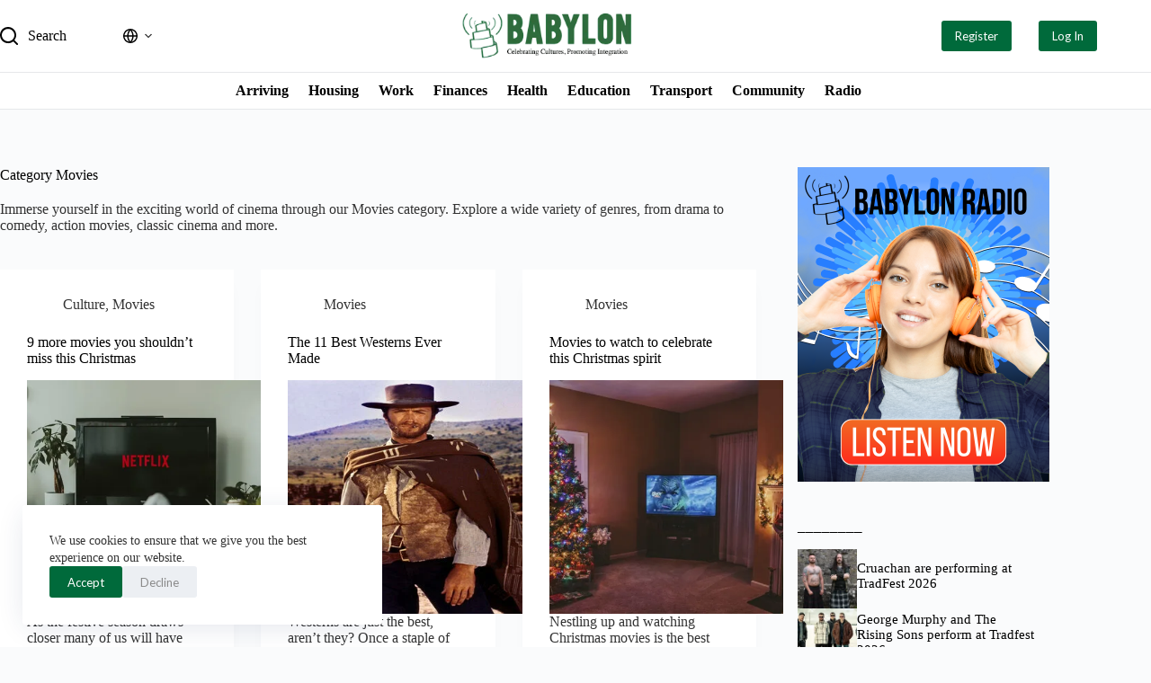

--- FILE ---
content_type: text/html; charset=UTF-8
request_url: https://babylonradio.com/category/movies/page/5/
body_size: 72194
content:
<!doctype html>
<html lang="en-US" prefix="og: https://ogp.me/ns#">
<head>
	
	<meta charset="UTF-8">
	<meta name="viewport" content="width=device-width, initial-scale=1, maximum-scale=5, viewport-fit=cover">
	<link rel="profile" href="https://gmpg.org/xfn/11">

	
<!-- Search Engine Optimization by Rank Math - https://rankmath.com/ -->
<title>Movies &ndash; Babylon</title>
<meta name="description" content="Immerse yourself in the exciting world of cinema through our Movies category. Explore a wide variety of genres, from drama to comedy, action movies, classic cinema and more."/>
<meta name="robots" content="follow, index, max-snippet:-1, max-video-preview:-1, max-image-preview:large"/>
<link rel="canonical" href="https://babylonradio.com/category/culture/movies/page/5/" />
<link rel="prev" href="https://babylonradio.com/category/culture/movies/page/4/" />
<link rel="next" href="https://babylonradio.com/category/culture/movies/page/6/" />
<meta property="og:locale" content="en_US" />
<meta property="og:type" content="article" />
<meta property="og:title" content="Movies &ndash; Babylon" />
<meta property="og:description" content="Immerse yourself in the exciting world of cinema through our Movies category. Explore a wide variety of genres, from drama to comedy, action movies, classic cinema and more." />
<meta property="og:url" content="https://babylonradio.com/category/culture/movies/page/5/" />
<meta property="og:site_name" content="Babylon" />
<meta name="twitter:card" content="summary_large_image" />
<meta name="twitter:title" content="Movies &ndash; Babylon" />
<meta name="twitter:description" content="Immerse yourself in the exciting world of cinema through our Movies category. Explore a wide variety of genres, from drama to comedy, action movies, classic cinema and more." />
<meta name="twitter:label1" content="Posts" />
<meta name="twitter:data1" content="73" />
<script type="application/ld+json" class="rank-math-schema">{"@context":"https://schema.org","@graph":[{"@type":"Person","@id":"https://babylonradio.com/#person","name":"remotergame","url":"http://babylonradio.com","image":{"@type":"ImageObject","@id":"https://babylonradio.com/#logo","url":"https://i0.wp.com/babylonradio.com/wp-content/uploads/2025/07/babylon-logo.webp?resize=150%2C98&amp;ssl=1","contentUrl":"https://i0.wp.com/babylonradio.com/wp-content/uploads/2025/07/babylon-logo.webp?resize=150%2C98&amp;ssl=1","caption":"Babylon","inLanguage":"en-US"}},{"@type":"WebSite","@id":"https://babylonradio.com/#website","url":"https://babylonradio.com","name":"Babylon","publisher":{"@id":"https://babylonradio.com/#person"},"inLanguage":"en-US"},{"@type":"BreadcrumbList","@id":"https://babylonradio.com/category/culture/movies/page/5/#breadcrumb","itemListElement":[{"@type":"ListItem","position":"1","item":{"@id":"https://babylonradio.com","name":"Home"}},{"@type":"ListItem","position":"2","item":{"@id":"https://babylonradio.com/category/culture/movies/","name":"Movies"}}]},{"@type":"CollectionPage","@id":"https://babylonradio.com/category/culture/movies/page/5/#webpage","url":"https://babylonradio.com/category/culture/movies/page/5/","name":"Movies &ndash; Babylon","isPartOf":{"@id":"https://babylonradio.com/#website"},"inLanguage":"en-US","breadcrumb":{"@id":"https://babylonradio.com/category/culture/movies/page/5/#breadcrumb"}}]}</script>
<!-- /Rank Math WordPress SEO plugin -->

<link rel='dns-prefetch' href='//www.googletagmanager.com' />
<link rel='dns-prefetch' href='//stats.wp.com' />
<link rel='dns-prefetch' href='//fonts.googleapis.com' />
<link rel='preconnect' href='//i0.wp.com' />
<link rel='preconnect' href='//c0.wp.com' />
<link rel="alternate" type="application/rss+xml" title="Babylon &raquo; Feed" href="https://babylonradio.com/feed/" />
<link rel="alternate" type="application/rss+xml" title="Babylon &raquo; Comments Feed" href="https://babylonradio.com/comments/feed/" />
<link rel="alternate" type="application/rss+xml" title="Babylon &raquo; Movies Category Feed" href="https://babylonradio.com/category/culture/movies/feed/" />
<style id='wp-img-auto-sizes-contain-inline-css'>
img:is([sizes=auto i],[sizes^="auto," i]){contain-intrinsic-size:3000px 1500px}
/*# sourceURL=wp-img-auto-sizes-contain-inline-css */
</style>

<link rel='stylesheet' id='blocksy-dynamic-global-css' href='https://babylonradio.com/wp-content/uploads/blocksy/css/global.css?ver=22029' media='all' />
<link rel='stylesheet' id='dashicons-css' href='https://c0.wp.com/c/6.9/wp-includes/css/dashicons.min.css' media='all' />
<link rel='stylesheet' id='elusive-css' href='https://babylonradio.com/wp-content/plugins/menu-icons/vendor/codeinwp/icon-picker/css/types/elusive.min.css?ver=2.0' media='all' />
<link rel='stylesheet' id='menu-icon-font-awesome-css' href='https://babylonradio.com/wp-content/plugins/menu-icons/css/fontawesome/css/all.min.css?ver=5.15.4' media='all' />
<link rel='stylesheet' id='foundation-icons-css' href='https://babylonradio.com/wp-content/plugins/menu-icons/vendor/codeinwp/icon-picker/css/types/foundation-icons.min.css?ver=3.0' media='all' />
<link rel='stylesheet' id='genericons-css' href='https://babylonradio.com/wp-content/plugins/menu-icons/vendor/codeinwp/icon-picker/css/types/genericons.min.css?ver=3.4' media='all' />
<link rel='stylesheet' id='menu-icons-extra-css' href='https://babylonradio.com/wp-content/plugins/menu-icons/css/extra.min.css?ver=0.13.18' media='all' />
<link rel='stylesheet' id='wp-block-library-css' href='https://c0.wp.com/c/6.9/wp-includes/css/dist/block-library/style.min.css' media='all' />
<style id='wp-block-heading-inline-css'>
h1:where(.wp-block-heading).has-background,h2:where(.wp-block-heading).has-background,h3:where(.wp-block-heading).has-background,h4:where(.wp-block-heading).has-background,h5:where(.wp-block-heading).has-background,h6:where(.wp-block-heading).has-background{padding:1.25em 2.375em}h1.has-text-align-left[style*=writing-mode]:where([style*=vertical-lr]),h1.has-text-align-right[style*=writing-mode]:where([style*=vertical-rl]),h2.has-text-align-left[style*=writing-mode]:where([style*=vertical-lr]),h2.has-text-align-right[style*=writing-mode]:where([style*=vertical-rl]),h3.has-text-align-left[style*=writing-mode]:where([style*=vertical-lr]),h3.has-text-align-right[style*=writing-mode]:where([style*=vertical-rl]),h4.has-text-align-left[style*=writing-mode]:where([style*=vertical-lr]),h4.has-text-align-right[style*=writing-mode]:where([style*=vertical-rl]),h5.has-text-align-left[style*=writing-mode]:where([style*=vertical-lr]),h5.has-text-align-right[style*=writing-mode]:where([style*=vertical-rl]),h6.has-text-align-left[style*=writing-mode]:where([style*=vertical-lr]),h6.has-text-align-right[style*=writing-mode]:where([style*=vertical-rl]){rotate:180deg}
/*# sourceURL=https://c0.wp.com/c/6.9/wp-includes/blocks/heading/style.min.css */
</style>
<style id='wp-block-columns-inline-css'>
.wp-block-columns{box-sizing:border-box;display:flex;flex-wrap:wrap!important}@media (min-width:782px){.wp-block-columns{flex-wrap:nowrap!important}}.wp-block-columns{align-items:normal!important}.wp-block-columns.are-vertically-aligned-top{align-items:flex-start}.wp-block-columns.are-vertically-aligned-center{align-items:center}.wp-block-columns.are-vertically-aligned-bottom{align-items:flex-end}@media (max-width:781px){.wp-block-columns:not(.is-not-stacked-on-mobile)>.wp-block-column{flex-basis:100%!important}}@media (min-width:782px){.wp-block-columns:not(.is-not-stacked-on-mobile)>.wp-block-column{flex-basis:0;flex-grow:1}.wp-block-columns:not(.is-not-stacked-on-mobile)>.wp-block-column[style*=flex-basis]{flex-grow:0}}.wp-block-columns.is-not-stacked-on-mobile{flex-wrap:nowrap!important}.wp-block-columns.is-not-stacked-on-mobile>.wp-block-column{flex-basis:0;flex-grow:1}.wp-block-columns.is-not-stacked-on-mobile>.wp-block-column[style*=flex-basis]{flex-grow:0}:where(.wp-block-columns){margin-bottom:1.75em}:where(.wp-block-columns.has-background){padding:1.25em 2.375em}.wp-block-column{flex-grow:1;min-width:0;overflow-wrap:break-word;word-break:break-word}.wp-block-column.is-vertically-aligned-top{align-self:flex-start}.wp-block-column.is-vertically-aligned-center{align-self:center}.wp-block-column.is-vertically-aligned-bottom{align-self:flex-end}.wp-block-column.is-vertically-aligned-stretch{align-self:stretch}.wp-block-column.is-vertically-aligned-bottom,.wp-block-column.is-vertically-aligned-center,.wp-block-column.is-vertically-aligned-top{width:100%}
/*# sourceURL=https://c0.wp.com/c/6.9/wp-includes/blocks/columns/style.min.css */
</style>
<style id='wp-block-group-inline-css'>
.wp-block-group{box-sizing:border-box}:where(.wp-block-group.wp-block-group-is-layout-constrained){position:relative}
/*# sourceURL=https://c0.wp.com/c/6.9/wp-includes/blocks/group/style.min.css */
</style>
<style id='global-styles-inline-css'>
:root{--wp--preset--aspect-ratio--square: 1;--wp--preset--aspect-ratio--4-3: 4/3;--wp--preset--aspect-ratio--3-4: 3/4;--wp--preset--aspect-ratio--3-2: 3/2;--wp--preset--aspect-ratio--2-3: 2/3;--wp--preset--aspect-ratio--16-9: 16/9;--wp--preset--aspect-ratio--9-16: 9/16;--wp--preset--color--black: #000000;--wp--preset--color--cyan-bluish-gray: #abb8c3;--wp--preset--color--white: #ffffff;--wp--preset--color--pale-pink: #f78da7;--wp--preset--color--vivid-red: #cf2e2e;--wp--preset--color--luminous-vivid-orange: #ff6900;--wp--preset--color--luminous-vivid-amber: #fcb900;--wp--preset--color--light-green-cyan: #7bdcb5;--wp--preset--color--vivid-green-cyan: #00d084;--wp--preset--color--pale-cyan-blue: #8ed1fc;--wp--preset--color--vivid-cyan-blue: #0693e3;--wp--preset--color--vivid-purple: #9b51e0;--wp--preset--color--palette-color-1: var(--theme-palette-color-1, #018301);--wp--preset--color--palette-color-2: var(--theme-palette-color-2, #F77600);--wp--preset--color--palette-color-3: var(--theme-palette-color-3, #8A8A8A);--wp--preset--color--palette-color-4: var(--theme-palette-color-4, #000000);--wp--preset--color--palette-color-5: var(--theme-palette-color-5, #e1e8ed);--wp--preset--color--palette-color-6: var(--theme-palette-color-6, #f2f5f7);--wp--preset--color--palette-color-7: var(--theme-palette-color-7, #FAFBFC);--wp--preset--color--palette-color-8: var(--theme-palette-color-8, #ffffff);--wp--preset--gradient--vivid-cyan-blue-to-vivid-purple: linear-gradient(135deg,rgb(6,147,227) 0%,rgb(155,81,224) 100%);--wp--preset--gradient--light-green-cyan-to-vivid-green-cyan: linear-gradient(135deg,rgb(122,220,180) 0%,rgb(0,208,130) 100%);--wp--preset--gradient--luminous-vivid-amber-to-luminous-vivid-orange: linear-gradient(135deg,rgb(252,185,0) 0%,rgb(255,105,0) 100%);--wp--preset--gradient--luminous-vivid-orange-to-vivid-red: linear-gradient(135deg,rgb(255,105,0) 0%,rgb(207,46,46) 100%);--wp--preset--gradient--very-light-gray-to-cyan-bluish-gray: linear-gradient(135deg,rgb(238,238,238) 0%,rgb(169,184,195) 100%);--wp--preset--gradient--cool-to-warm-spectrum: linear-gradient(135deg,rgb(74,234,220) 0%,rgb(151,120,209) 20%,rgb(207,42,186) 40%,rgb(238,44,130) 60%,rgb(251,105,98) 80%,rgb(254,248,76) 100%);--wp--preset--gradient--blush-light-purple: linear-gradient(135deg,rgb(255,206,236) 0%,rgb(152,150,240) 100%);--wp--preset--gradient--blush-bordeaux: linear-gradient(135deg,rgb(254,205,165) 0%,rgb(254,45,45) 50%,rgb(107,0,62) 100%);--wp--preset--gradient--luminous-dusk: linear-gradient(135deg,rgb(255,203,112) 0%,rgb(199,81,192) 50%,rgb(65,88,208) 100%);--wp--preset--gradient--pale-ocean: linear-gradient(135deg,rgb(255,245,203) 0%,rgb(182,227,212) 50%,rgb(51,167,181) 100%);--wp--preset--gradient--electric-grass: linear-gradient(135deg,rgb(202,248,128) 0%,rgb(113,206,126) 100%);--wp--preset--gradient--midnight: linear-gradient(135deg,rgb(2,3,129) 0%,rgb(40,116,252) 100%);--wp--preset--gradient--juicy-peach: linear-gradient(to right, #ffecd2 0%, #fcb69f 100%);--wp--preset--gradient--young-passion: linear-gradient(to right, #ff8177 0%, #ff867a 0%, #ff8c7f 21%, #f99185 52%, #cf556c 78%, #b12a5b 100%);--wp--preset--gradient--true-sunset: linear-gradient(to right, #fa709a 0%, #fee140 100%);--wp--preset--gradient--morpheus-den: linear-gradient(to top, #30cfd0 0%, #330867 100%);--wp--preset--gradient--plum-plate: linear-gradient(135deg, #667eea 0%, #764ba2 100%);--wp--preset--gradient--aqua-splash: linear-gradient(15deg, #13547a 0%, #80d0c7 100%);--wp--preset--gradient--love-kiss: linear-gradient(to top, #ff0844 0%, #ffb199 100%);--wp--preset--gradient--new-retrowave: linear-gradient(to top, #3b41c5 0%, #a981bb 49%, #ffc8a9 100%);--wp--preset--gradient--plum-bath: linear-gradient(to top, #cc208e 0%, #6713d2 100%);--wp--preset--gradient--high-flight: linear-gradient(to right, #0acffe 0%, #495aff 100%);--wp--preset--gradient--teen-party: linear-gradient(-225deg, #FF057C 0%, #8D0B93 50%, #321575 100%);--wp--preset--gradient--fabled-sunset: linear-gradient(-225deg, #231557 0%, #44107A 29%, #FF1361 67%, #FFF800 100%);--wp--preset--gradient--arielle-smile: radial-gradient(circle 248px at center, #16d9e3 0%, #30c7ec 47%, #46aef7 100%);--wp--preset--gradient--itmeo-branding: linear-gradient(180deg, #2af598 0%, #009efd 100%);--wp--preset--gradient--deep-blue: linear-gradient(to right, #6a11cb 0%, #2575fc 100%);--wp--preset--gradient--strong-bliss: linear-gradient(to right, #f78ca0 0%, #f9748f 19%, #fd868c 60%, #fe9a8b 100%);--wp--preset--gradient--sweet-period: linear-gradient(to top, #3f51b1 0%, #5a55ae 13%, #7b5fac 25%, #8f6aae 38%, #a86aa4 50%, #cc6b8e 62%, #f18271 75%, #f3a469 87%, #f7c978 100%);--wp--preset--gradient--purple-division: linear-gradient(to top, #7028e4 0%, #e5b2ca 100%);--wp--preset--gradient--cold-evening: linear-gradient(to top, #0c3483 0%, #a2b6df 100%, #6b8cce 100%, #a2b6df 100%);--wp--preset--gradient--mountain-rock: linear-gradient(to right, #868f96 0%, #596164 100%);--wp--preset--gradient--desert-hump: linear-gradient(to top, #c79081 0%, #dfa579 100%);--wp--preset--gradient--ethernal-constance: linear-gradient(to top, #09203f 0%, #537895 100%);--wp--preset--gradient--happy-memories: linear-gradient(-60deg, #ff5858 0%, #f09819 100%);--wp--preset--gradient--grown-early: linear-gradient(to top, #0ba360 0%, #3cba92 100%);--wp--preset--gradient--morning-salad: linear-gradient(-225deg, #B7F8DB 0%, #50A7C2 100%);--wp--preset--gradient--night-call: linear-gradient(-225deg, #AC32E4 0%, #7918F2 48%, #4801FF 100%);--wp--preset--gradient--mind-crawl: linear-gradient(-225deg, #473B7B 0%, #3584A7 51%, #30D2BE 100%);--wp--preset--gradient--angel-care: linear-gradient(-225deg, #FFE29F 0%, #FFA99F 48%, #FF719A 100%);--wp--preset--gradient--juicy-cake: linear-gradient(to top, #e14fad 0%, #f9d423 100%);--wp--preset--gradient--rich-metal: linear-gradient(to right, #d7d2cc 0%, #304352 100%);--wp--preset--gradient--mole-hall: linear-gradient(-20deg, #616161 0%, #9bc5c3 100%);--wp--preset--gradient--cloudy-knoxville: linear-gradient(120deg, #fdfbfb 0%, #ebedee 100%);--wp--preset--gradient--soft-grass: linear-gradient(to top, #c1dfc4 0%, #deecdd 100%);--wp--preset--gradient--saint-petersburg: linear-gradient(135deg, #f5f7fa 0%, #c3cfe2 100%);--wp--preset--gradient--everlasting-sky: linear-gradient(135deg, #fdfcfb 0%, #e2d1c3 100%);--wp--preset--gradient--kind-steel: linear-gradient(-20deg, #e9defa 0%, #fbfcdb 100%);--wp--preset--gradient--over-sun: linear-gradient(60deg, #abecd6 0%, #fbed96 100%);--wp--preset--gradient--premium-white: linear-gradient(to top, #d5d4d0 0%, #d5d4d0 1%, #eeeeec 31%, #efeeec 75%, #e9e9e7 100%);--wp--preset--gradient--clean-mirror: linear-gradient(45deg, #93a5cf 0%, #e4efe9 100%);--wp--preset--gradient--wild-apple: linear-gradient(to top, #d299c2 0%, #fef9d7 100%);--wp--preset--gradient--snow-again: linear-gradient(to top, #e6e9f0 0%, #eef1f5 100%);--wp--preset--gradient--confident-cloud: linear-gradient(to top, #dad4ec 0%, #dad4ec 1%, #f3e7e9 100%);--wp--preset--gradient--glass-water: linear-gradient(to top, #dfe9f3 0%, white 100%);--wp--preset--gradient--perfect-white: linear-gradient(-225deg, #E3FDF5 0%, #FFE6FA 100%);--wp--preset--font-size--small: 13px;--wp--preset--font-size--medium: 20px;--wp--preset--font-size--large: clamp(22px, 1.375rem + ((1vw - 3.2px) * 0.625), 30px);--wp--preset--font-size--x-large: clamp(30px, 1.875rem + ((1vw - 3.2px) * 1.563), 50px);--wp--preset--font-size--xx-large: clamp(45px, 2.813rem + ((1vw - 3.2px) * 2.734), 80px);--wp--preset--spacing--20: 0.44rem;--wp--preset--spacing--30: 0.67rem;--wp--preset--spacing--40: 1rem;--wp--preset--spacing--50: 1.5rem;--wp--preset--spacing--60: 2.25rem;--wp--preset--spacing--70: 3.38rem;--wp--preset--spacing--80: 5.06rem;--wp--preset--shadow--natural: 6px 6px 9px rgba(0, 0, 0, 0.2);--wp--preset--shadow--deep: 12px 12px 50px rgba(0, 0, 0, 0.4);--wp--preset--shadow--sharp: 6px 6px 0px rgba(0, 0, 0, 0.2);--wp--preset--shadow--outlined: 6px 6px 0px -3px rgb(255, 255, 255), 6px 6px rgb(0, 0, 0);--wp--preset--shadow--crisp: 6px 6px 0px rgb(0, 0, 0);}:root { --wp--style--global--content-size: var(--theme-block-max-width);--wp--style--global--wide-size: var(--theme-block-wide-max-width); }:where(body) { margin: 0; }.wp-site-blocks > .alignleft { float: left; margin-right: 2em; }.wp-site-blocks > .alignright { float: right; margin-left: 2em; }.wp-site-blocks > .aligncenter { justify-content: center; margin-left: auto; margin-right: auto; }:where(.wp-site-blocks) > * { margin-block-start: var(--theme-content-spacing); margin-block-end: 0; }:where(.wp-site-blocks) > :first-child { margin-block-start: 0; }:where(.wp-site-blocks) > :last-child { margin-block-end: 0; }:root { --wp--style--block-gap: var(--theme-content-spacing); }:root :where(.is-layout-flow) > :first-child{margin-block-start: 0;}:root :where(.is-layout-flow) > :last-child{margin-block-end: 0;}:root :where(.is-layout-flow) > *{margin-block-start: var(--theme-content-spacing);margin-block-end: 0;}:root :where(.is-layout-constrained) > :first-child{margin-block-start: 0;}:root :where(.is-layout-constrained) > :last-child{margin-block-end: 0;}:root :where(.is-layout-constrained) > *{margin-block-start: var(--theme-content-spacing);margin-block-end: 0;}:root :where(.is-layout-flex){gap: var(--theme-content-spacing);}:root :where(.is-layout-grid){gap: var(--theme-content-spacing);}.is-layout-flow > .alignleft{float: left;margin-inline-start: 0;margin-inline-end: 2em;}.is-layout-flow > .alignright{float: right;margin-inline-start: 2em;margin-inline-end: 0;}.is-layout-flow > .aligncenter{margin-left: auto !important;margin-right: auto !important;}.is-layout-constrained > .alignleft{float: left;margin-inline-start: 0;margin-inline-end: 2em;}.is-layout-constrained > .alignright{float: right;margin-inline-start: 2em;margin-inline-end: 0;}.is-layout-constrained > .aligncenter{margin-left: auto !important;margin-right: auto !important;}.is-layout-constrained > :where(:not(.alignleft):not(.alignright):not(.alignfull)){max-width: var(--wp--style--global--content-size);margin-left: auto !important;margin-right: auto !important;}.is-layout-constrained > .alignwide{max-width: var(--wp--style--global--wide-size);}body .is-layout-flex{display: flex;}.is-layout-flex{flex-wrap: wrap;align-items: center;}.is-layout-flex > :is(*, div){margin: 0;}body .is-layout-grid{display: grid;}.is-layout-grid > :is(*, div){margin: 0;}body{padding-top: 0px;padding-right: 0px;padding-bottom: 0px;padding-left: 0px;}:root :where(.wp-element-button, .wp-block-button__link){font-style: inherit;font-weight: inherit;letter-spacing: inherit;text-transform: inherit;}.has-black-color{color: var(--wp--preset--color--black) !important;}.has-cyan-bluish-gray-color{color: var(--wp--preset--color--cyan-bluish-gray) !important;}.has-white-color{color: var(--wp--preset--color--white) !important;}.has-pale-pink-color{color: var(--wp--preset--color--pale-pink) !important;}.has-vivid-red-color{color: var(--wp--preset--color--vivid-red) !important;}.has-luminous-vivid-orange-color{color: var(--wp--preset--color--luminous-vivid-orange) !important;}.has-luminous-vivid-amber-color{color: var(--wp--preset--color--luminous-vivid-amber) !important;}.has-light-green-cyan-color{color: var(--wp--preset--color--light-green-cyan) !important;}.has-vivid-green-cyan-color{color: var(--wp--preset--color--vivid-green-cyan) !important;}.has-pale-cyan-blue-color{color: var(--wp--preset--color--pale-cyan-blue) !important;}.has-vivid-cyan-blue-color{color: var(--wp--preset--color--vivid-cyan-blue) !important;}.has-vivid-purple-color{color: var(--wp--preset--color--vivid-purple) !important;}.has-palette-color-1-color{color: var(--wp--preset--color--palette-color-1) !important;}.has-palette-color-2-color{color: var(--wp--preset--color--palette-color-2) !important;}.has-palette-color-3-color{color: var(--wp--preset--color--palette-color-3) !important;}.has-palette-color-4-color{color: var(--wp--preset--color--palette-color-4) !important;}.has-palette-color-5-color{color: var(--wp--preset--color--palette-color-5) !important;}.has-palette-color-6-color{color: var(--wp--preset--color--palette-color-6) !important;}.has-palette-color-7-color{color: var(--wp--preset--color--palette-color-7) !important;}.has-palette-color-8-color{color: var(--wp--preset--color--palette-color-8) !important;}.has-black-background-color{background-color: var(--wp--preset--color--black) !important;}.has-cyan-bluish-gray-background-color{background-color: var(--wp--preset--color--cyan-bluish-gray) !important;}.has-white-background-color{background-color: var(--wp--preset--color--white) !important;}.has-pale-pink-background-color{background-color: var(--wp--preset--color--pale-pink) !important;}.has-vivid-red-background-color{background-color: var(--wp--preset--color--vivid-red) !important;}.has-luminous-vivid-orange-background-color{background-color: var(--wp--preset--color--luminous-vivid-orange) !important;}.has-luminous-vivid-amber-background-color{background-color: var(--wp--preset--color--luminous-vivid-amber) !important;}.has-light-green-cyan-background-color{background-color: var(--wp--preset--color--light-green-cyan) !important;}.has-vivid-green-cyan-background-color{background-color: var(--wp--preset--color--vivid-green-cyan) !important;}.has-pale-cyan-blue-background-color{background-color: var(--wp--preset--color--pale-cyan-blue) !important;}.has-vivid-cyan-blue-background-color{background-color: var(--wp--preset--color--vivid-cyan-blue) !important;}.has-vivid-purple-background-color{background-color: var(--wp--preset--color--vivid-purple) !important;}.has-palette-color-1-background-color{background-color: var(--wp--preset--color--palette-color-1) !important;}.has-palette-color-2-background-color{background-color: var(--wp--preset--color--palette-color-2) !important;}.has-palette-color-3-background-color{background-color: var(--wp--preset--color--palette-color-3) !important;}.has-palette-color-4-background-color{background-color: var(--wp--preset--color--palette-color-4) !important;}.has-palette-color-5-background-color{background-color: var(--wp--preset--color--palette-color-5) !important;}.has-palette-color-6-background-color{background-color: var(--wp--preset--color--palette-color-6) !important;}.has-palette-color-7-background-color{background-color: var(--wp--preset--color--palette-color-7) !important;}.has-palette-color-8-background-color{background-color: var(--wp--preset--color--palette-color-8) !important;}.has-black-border-color{border-color: var(--wp--preset--color--black) !important;}.has-cyan-bluish-gray-border-color{border-color: var(--wp--preset--color--cyan-bluish-gray) !important;}.has-white-border-color{border-color: var(--wp--preset--color--white) !important;}.has-pale-pink-border-color{border-color: var(--wp--preset--color--pale-pink) !important;}.has-vivid-red-border-color{border-color: var(--wp--preset--color--vivid-red) !important;}.has-luminous-vivid-orange-border-color{border-color: var(--wp--preset--color--luminous-vivid-orange) !important;}.has-luminous-vivid-amber-border-color{border-color: var(--wp--preset--color--luminous-vivid-amber) !important;}.has-light-green-cyan-border-color{border-color: var(--wp--preset--color--light-green-cyan) !important;}.has-vivid-green-cyan-border-color{border-color: var(--wp--preset--color--vivid-green-cyan) !important;}.has-pale-cyan-blue-border-color{border-color: var(--wp--preset--color--pale-cyan-blue) !important;}.has-vivid-cyan-blue-border-color{border-color: var(--wp--preset--color--vivid-cyan-blue) !important;}.has-vivid-purple-border-color{border-color: var(--wp--preset--color--vivid-purple) !important;}.has-palette-color-1-border-color{border-color: var(--wp--preset--color--palette-color-1) !important;}.has-palette-color-2-border-color{border-color: var(--wp--preset--color--palette-color-2) !important;}.has-palette-color-3-border-color{border-color: var(--wp--preset--color--palette-color-3) !important;}.has-palette-color-4-border-color{border-color: var(--wp--preset--color--palette-color-4) !important;}.has-palette-color-5-border-color{border-color: var(--wp--preset--color--palette-color-5) !important;}.has-palette-color-6-border-color{border-color: var(--wp--preset--color--palette-color-6) !important;}.has-palette-color-7-border-color{border-color: var(--wp--preset--color--palette-color-7) !important;}.has-palette-color-8-border-color{border-color: var(--wp--preset--color--palette-color-8) !important;}.has-vivid-cyan-blue-to-vivid-purple-gradient-background{background: var(--wp--preset--gradient--vivid-cyan-blue-to-vivid-purple) !important;}.has-light-green-cyan-to-vivid-green-cyan-gradient-background{background: var(--wp--preset--gradient--light-green-cyan-to-vivid-green-cyan) !important;}.has-luminous-vivid-amber-to-luminous-vivid-orange-gradient-background{background: var(--wp--preset--gradient--luminous-vivid-amber-to-luminous-vivid-orange) !important;}.has-luminous-vivid-orange-to-vivid-red-gradient-background{background: var(--wp--preset--gradient--luminous-vivid-orange-to-vivid-red) !important;}.has-very-light-gray-to-cyan-bluish-gray-gradient-background{background: var(--wp--preset--gradient--very-light-gray-to-cyan-bluish-gray) !important;}.has-cool-to-warm-spectrum-gradient-background{background: var(--wp--preset--gradient--cool-to-warm-spectrum) !important;}.has-blush-light-purple-gradient-background{background: var(--wp--preset--gradient--blush-light-purple) !important;}.has-blush-bordeaux-gradient-background{background: var(--wp--preset--gradient--blush-bordeaux) !important;}.has-luminous-dusk-gradient-background{background: var(--wp--preset--gradient--luminous-dusk) !important;}.has-pale-ocean-gradient-background{background: var(--wp--preset--gradient--pale-ocean) !important;}.has-electric-grass-gradient-background{background: var(--wp--preset--gradient--electric-grass) !important;}.has-midnight-gradient-background{background: var(--wp--preset--gradient--midnight) !important;}.has-juicy-peach-gradient-background{background: var(--wp--preset--gradient--juicy-peach) !important;}.has-young-passion-gradient-background{background: var(--wp--preset--gradient--young-passion) !important;}.has-true-sunset-gradient-background{background: var(--wp--preset--gradient--true-sunset) !important;}.has-morpheus-den-gradient-background{background: var(--wp--preset--gradient--morpheus-den) !important;}.has-plum-plate-gradient-background{background: var(--wp--preset--gradient--plum-plate) !important;}.has-aqua-splash-gradient-background{background: var(--wp--preset--gradient--aqua-splash) !important;}.has-love-kiss-gradient-background{background: var(--wp--preset--gradient--love-kiss) !important;}.has-new-retrowave-gradient-background{background: var(--wp--preset--gradient--new-retrowave) !important;}.has-plum-bath-gradient-background{background: var(--wp--preset--gradient--plum-bath) !important;}.has-high-flight-gradient-background{background: var(--wp--preset--gradient--high-flight) !important;}.has-teen-party-gradient-background{background: var(--wp--preset--gradient--teen-party) !important;}.has-fabled-sunset-gradient-background{background: var(--wp--preset--gradient--fabled-sunset) !important;}.has-arielle-smile-gradient-background{background: var(--wp--preset--gradient--arielle-smile) !important;}.has-itmeo-branding-gradient-background{background: var(--wp--preset--gradient--itmeo-branding) !important;}.has-deep-blue-gradient-background{background: var(--wp--preset--gradient--deep-blue) !important;}.has-strong-bliss-gradient-background{background: var(--wp--preset--gradient--strong-bliss) !important;}.has-sweet-period-gradient-background{background: var(--wp--preset--gradient--sweet-period) !important;}.has-purple-division-gradient-background{background: var(--wp--preset--gradient--purple-division) !important;}.has-cold-evening-gradient-background{background: var(--wp--preset--gradient--cold-evening) !important;}.has-mountain-rock-gradient-background{background: var(--wp--preset--gradient--mountain-rock) !important;}.has-desert-hump-gradient-background{background: var(--wp--preset--gradient--desert-hump) !important;}.has-ethernal-constance-gradient-background{background: var(--wp--preset--gradient--ethernal-constance) !important;}.has-happy-memories-gradient-background{background: var(--wp--preset--gradient--happy-memories) !important;}.has-grown-early-gradient-background{background: var(--wp--preset--gradient--grown-early) !important;}.has-morning-salad-gradient-background{background: var(--wp--preset--gradient--morning-salad) !important;}.has-night-call-gradient-background{background: var(--wp--preset--gradient--night-call) !important;}.has-mind-crawl-gradient-background{background: var(--wp--preset--gradient--mind-crawl) !important;}.has-angel-care-gradient-background{background: var(--wp--preset--gradient--angel-care) !important;}.has-juicy-cake-gradient-background{background: var(--wp--preset--gradient--juicy-cake) !important;}.has-rich-metal-gradient-background{background: var(--wp--preset--gradient--rich-metal) !important;}.has-mole-hall-gradient-background{background: var(--wp--preset--gradient--mole-hall) !important;}.has-cloudy-knoxville-gradient-background{background: var(--wp--preset--gradient--cloudy-knoxville) !important;}.has-soft-grass-gradient-background{background: var(--wp--preset--gradient--soft-grass) !important;}.has-saint-petersburg-gradient-background{background: var(--wp--preset--gradient--saint-petersburg) !important;}.has-everlasting-sky-gradient-background{background: var(--wp--preset--gradient--everlasting-sky) !important;}.has-kind-steel-gradient-background{background: var(--wp--preset--gradient--kind-steel) !important;}.has-over-sun-gradient-background{background: var(--wp--preset--gradient--over-sun) !important;}.has-premium-white-gradient-background{background: var(--wp--preset--gradient--premium-white) !important;}.has-clean-mirror-gradient-background{background: var(--wp--preset--gradient--clean-mirror) !important;}.has-wild-apple-gradient-background{background: var(--wp--preset--gradient--wild-apple) !important;}.has-snow-again-gradient-background{background: var(--wp--preset--gradient--snow-again) !important;}.has-confident-cloud-gradient-background{background: var(--wp--preset--gradient--confident-cloud) !important;}.has-glass-water-gradient-background{background: var(--wp--preset--gradient--glass-water) !important;}.has-perfect-white-gradient-background{background: var(--wp--preset--gradient--perfect-white) !important;}.has-small-font-size{font-size: var(--wp--preset--font-size--small) !important;}.has-medium-font-size{font-size: var(--wp--preset--font-size--medium) !important;}.has-large-font-size{font-size: var(--wp--preset--font-size--large) !important;}.has-x-large-font-size{font-size: var(--wp--preset--font-size--x-large) !important;}.has-xx-large-font-size{font-size: var(--wp--preset--font-size--xx-large) !important;}
/*# sourceURL=global-styles-inline-css */
</style>
<style id='core-block-supports-inline-css'>
.wp-elements-8985a35253f67150727bb9cedd9238b0 .wp-block-cover__background{background-color:#000000;opacity:0.5;}.wp-elements-2408c20404c0e6cf7ed2c06ec4019b89 .wp-block-cover__background{background-color:#000000;opacity:0.5;}.wp-container-core-columns-is-layout-133cf375{flex-wrap:nowrap;gap:2em 20px;}
/*# sourceURL=core-block-supports-inline-css */
</style>

<link rel='stylesheet' id='contact-form-7-css' href='https://babylonradio.com/wp-content/plugins/contact-form-7/includes/css/styles.css?ver=6.0.6' media='all' />
<link rel='stylesheet' id='embedpress-style-css' href='https://babylonradio.com/wp-content/plugins/embedpress/assets/css/embedpress.css?ver=4.2.5' media='all' />
<link rel='stylesheet' id='wpa-css-css' href='https://babylonradio.com/wp-content/plugins/honeypot/includes/css/wpa.css?ver=2.2.02' media='all' />
<link rel='stylesheet' id='megamenu-css' href='https://babylonradio.com/wp-content/uploads/maxmegamenu/style.css?ver=da854f' media='all' />
<link rel='stylesheet' id='blocksy-fonts-font-source-google-css' href='https://fonts.googleapis.com/css2?family=Lato:wght@400;500;600;700&#038;family=Raleway:wght@600&#038;display=swap' media='all' />
<link rel='stylesheet' id='ct-main-styles-css' href='https://babylonradio.com/wp-content/themes/blocksy/static/bundle/main.min.css?ver=2.1.0' media='all' />
<link rel='stylesheet' id='ct-page-title-styles-css' href='https://babylonradio.com/wp-content/themes/blocksy/static/bundle/page-title.min.css?ver=2.1.0' media='all' />
<link rel='stylesheet' id='ct-elementor-styles-css' href='https://babylonradio.com/wp-content/themes/blocksy/static/bundle/elementor-frontend.min.css?ver=2.1.0' media='all' />
<link rel='stylesheet' id='ct-sidebar-styles-css' href='https://babylonradio.com/wp-content/themes/blocksy/static/bundle/sidebar.min.css?ver=2.1.0' media='all' />
<link rel='stylesheet' id='ct-cf-7-styles-css' href='https://babylonradio.com/wp-content/themes/blocksy/static/bundle/cf-7.min.css?ver=2.1.0' media='all' />
<style id='akismet-widget-style-inline-css'>

			.a-stats {
				--akismet-color-mid-green: #357b49;
				--akismet-color-white: #fff;
				--akismet-color-light-grey: #f6f7f7;

				max-width: 350px;
				width: auto;
			}

			.a-stats * {
				all: unset;
				box-sizing: border-box;
			}

			.a-stats strong {
				font-weight: 600;
			}

			.a-stats a.a-stats__link,
			.a-stats a.a-stats__link:visited,
			.a-stats a.a-stats__link:active {
				background: var(--akismet-color-mid-green);
				border: none;
				box-shadow: none;
				border-radius: 8px;
				color: var(--akismet-color-white);
				cursor: pointer;
				display: block;
				font-family: -apple-system, BlinkMacSystemFont, 'Segoe UI', 'Roboto', 'Oxygen-Sans', 'Ubuntu', 'Cantarell', 'Helvetica Neue', sans-serif;
				font-weight: 500;
				padding: 12px;
				text-align: center;
				text-decoration: none;
				transition: all 0.2s ease;
			}

			/* Extra specificity to deal with TwentyTwentyOne focus style */
			.widget .a-stats a.a-stats__link:focus {
				background: var(--akismet-color-mid-green);
				color: var(--akismet-color-white);
				text-decoration: none;
			}

			.a-stats a.a-stats__link:hover {
				filter: brightness(110%);
				box-shadow: 0 4px 12px rgba(0, 0, 0, 0.06), 0 0 2px rgba(0, 0, 0, 0.16);
			}

			.a-stats .count {
				color: var(--akismet-color-white);
				display: block;
				font-size: 1.5em;
				line-height: 1.4;
				padding: 0 13px;
				white-space: nowrap;
			}
		
/*# sourceURL=akismet-widget-style-inline-css */
</style>
<link rel='stylesheet' id='ekit-widget-styles-css' href='https://babylonradio.com/wp-content/plugins/elementskit-lite/widgets/init/assets/css/widget-styles.css?ver=3.5.0' media='all' />
<link rel='stylesheet' id='ekit-responsive-css' href='https://babylonradio.com/wp-content/plugins/elementskit-lite/widgets/init/assets/css/responsive.css?ver=3.5.0' media='all' />
<link rel='stylesheet' id='elementor-frontend-css' href='https://babylonradio.com/wp-content/uploads/elementor/css/custom-frontend.min.css?ver=1766148203' media='all' />
<link rel='stylesheet' id='eael-general-css' href='https://babylonradio.com/wp-content/plugins/essential-addons-for-elementor-lite/assets/front-end/css/view/general.min.css?ver=6.1.11' media='all' />
<script src="https://c0.wp.com/c/6.9/wp-includes/js/jquery/jquery.min.js" id="jquery-core-js"></script>
<script src="https://c0.wp.com/c/6.9/wp-includes/js/jquery/jquery-migrate.min.js" id="jquery-migrate-js"></script>

<!-- Google tag (gtag.js) snippet added by Site Kit -->

<!-- Google Analytics snippet added by Site Kit -->
<script src="https://www.googletagmanager.com/gtag/js?id=G-8CN9ZBYMYQ" id="google_gtagjs-js" async></script>
<script id="google_gtagjs-js-after">
window.dataLayer = window.dataLayer || [];function gtag(){dataLayer.push(arguments);}
gtag("set","linker",{"domains":["babylonradio.com"]});
gtag("js", new Date());
gtag("set", "developer_id.dZTNiMT", true);
gtag("config", "G-8CN9ZBYMYQ");
//# sourceURL=google_gtagjs-js-after
</script>

<!-- End Google tag (gtag.js) snippet added by Site Kit -->
<link rel="https://api.w.org/" href="https://babylonradio.com/wp-json/" /><link rel="alternate" title="JSON" type="application/json" href="https://babylonradio.com/wp-json/wp/v2/categories/5" /><link rel="EditURI" type="application/rsd+xml" title="RSD" href="https://babylonradio.com/xmlrpc.php?rsd" />
<meta name="generator" content="WordPress 6.9" />
<meta name="generator" content="Site Kit by Google 1.136.0" /><!-- OLD 31.01.2024
<link rel="stylesheet" href="https://cdnjs.cloudflare.com/ajax/libs/font-awesome/6.0.0-beta2/css/all.min.css" integrity="sha512-YWzhKL2whUzgiheMoBFwW8CKV4qpHQAEuvilg9FAn5VJUDwKZZxkJNuGM4XkWuk94WCrrwslk8yWNGmY1EduTA==" crossorigin="anonymous" referrerpolicy="no-referrer" />
-->
<script defer>

// const presenters = [
// 	{
// 		name: 'deuce',
// 		img: 'http://babylonradio.com/wp-content/uploads/2022/05/deuce-show-presenter-banner.png',
// 	},
// 	{
// 		name: 'Ash Potter',
// 		img: 'http://babylonradio.com/wp-content/uploads/2022/05/ash-potter-presenter-banner.png',
// 	},
//   {
//     name: 'matt barker',
//     img: 'http://babylonradio.com/wp-content/uploads/2022/05/matt-music-crate-presenter-banner.png',
//   },
//   {
//     name: 'the noisy plug',
//     img: 'http://babylonradio.com/wp-content/uploads/2022/05/the-noisy-plug-presenter-banner.png',
//   },
//   {
//     name: 'hazel lake',
//     img: 'http://babylonradio.com/wp-content/uploads/2022/05/the-noisy-plug-presenter-banner.png',
//   },
//   {
//     name: 'dominic reilly',
//     img: 'http://babylonradio.com/wp-content/uploads/2022/05/dublin-jazz-presenter-banner.png',
//   },
//   {
//     name: 'sophie stapleton',
//     img: 'http://babylonradio.com/wp-content/uploads/2021/11/hour-of-eire.webp',
//   },
//   {
//     name: 'markyño',
//     img: 'http://babylonradio.com/wp-content/uploads/2022/05/markyno-presenter-banner.png',
//   },
//   {
//     name: 'dave conway',
//     img: 'http://babylonradio.com/wp-content/uploads/2021/11/digging-for-gold-optimized.webp',
//   },
//   {
//     name: 'peter coleman',
//     img: 'http://babylonradio.com/wp-content/uploads/2021/11/after-eight-show-optimized.webp',
//   },

//   {
//     name: 'thomas cleary',
//     img: 'http://babylonradio.com/wp-content/uploads/2023/03/presentersPlayerHome_SHOW_thomas-306x306_Presenter-Player11-768x904.png',
//   },
//   {
//     name: 'mateus casagrande',
//     img: 'http://babylonradis.com/wp-content/uploads/2021/11/babylon-by-bus.webp',
//   },
//   {
//     name: 'matt micucci',
//     img: 'http://babylonradio.com/wp-content/uploads/2022/05/matt-music-crate-presenter-banner.png',
//   },
//   {
//     name: 'matt miccuci',
//     img: 'http://babylonradio.com/wp-content/uploads/2022/05/matt-music-crate-presenter-banner.png',
//   },
// 	  {
//     name: "matt's music crate #13",
//     img: 'http://babylonradio.com/wp-content/uploads/2022/05/matt-music-crate-presenter-banner.png',
//   },
// 	 {
//     name: 'ash potter',
//     img: 'http://babylonradio.com/wp-content/uploads/2022/05/ash-potter-presenter-banner.png',
//   },
	
// 	{
//     name: 'EDITED Kpop Drop Babylon Thursday Evening',	
//     img: 'http://babylonradio.com/wp-content/uploads/2022/05/ash-potter-presenter-banner.png',
//   },
// 	{
//     name: 'deuce',
//     img: 'http://babylonradio.com/wp-content/uploads/2022/05/deuce-show-presenter-banner.png',
//   },
// 	{
//     name: 'joselu toribio',	    
// 		img: 'http://babylonradio.com/wp-content/uploads/2022/09/the-green-show_joselu_radio.png',
//   },
// 	{
//     name: 'jacob owens',	    
// 		img: 'http://babylonradio.com/wp-content/uploads/2022/09/listennow-jacob.png',
//   },
// 	{
//     name: 'vinzbalboa',	    
// 		img: 'http://babylonradio.com/wp-content/uploads/2023/02/presentersPlayerHome_SHOW_-306x306-ai-2.png',
//   },
	
// 		{
//     name: 'josh finnegan',	    
// 		img: 'http://babylonradio.com/wp-content/uploads/2023/03/Josh-Finnegans-Home-site.png',
//   },
	
// 			{
//     name: 'belo',	    
// 		img: 'http://babylonradio.com/wp-content/uploads/2023/05/Play-with-aa-button-New.png',
//   },
// 	{
//     name: 'mathaus',	    
// 		img: 'http://babylonradio.com/wp-content/uploads/2023/05/Mathaus-Homesite.png',
//   },
// 	 {
//         name: 'nebulah',
//         img: 'http://babylonradio.com/wp-content/uploads/2023/11/nebulahplayer.png'
//     },
// 			{
//     name: 'TRP',
//     img: 'http://babylonradio.com/wp-content/uploads/2023/11/TRPplayer.png',
//   },
// 	{
//     name: 'technosessions',
//     img: 'http://babylonradio.com/wp-content/uploads/2024/07/Instagram_TechnoSessions_1080x1080.png',
//   },
// 	{
//     name: 'skullbreaker',
//     img: 'http://babylonradio.com/wp-content/uploads/2024/08/Skullbreaker_Instagram.png',
//   },
	
// // Picture for live shows (artist called Live in Radio.co)	
// // 
// 			{
//     name: 'live_stream',	    
// 		img: 'http://babylonradio.com/wp-content/uploads/2023/06/image-1.jpg',
//   },
// //	

// ];

	
/*function openRadio() {
  const url = 'https://www.mixcloud.com/live/BabylonRadio/';
  const windowName = 'Babylon Radio';
  const specs =
    'width=420,height=830,toolbar=0,menubar=0,location=0,status=1,scrollbars=1,resizable=0,left=0,top=0';
  window.open(url, windowName, specs);
  //console.log(windowName);
  return false;
} */
	
function openRadio() {
  const url = 'https://www.mixcloud.com/live/BabylonRadio/';
//   const url = 'http://babylonradio.com/live.html';
  const windowName = 'Babylon Radio';
  const specs =
    'width=700,height=830,toolbar=0,menubar=0,location=0,status=1,scrollbars=1,resizable=0,left=0,top=0';
  window.open(url, windowName, specs);
  //console.log(windowName);
  return false;
}	

// async function getPresentorName() {
// //   const radioData = document.getElementById('radioData').innerText;
//   const response = await fetch("https://babylonradio.com/wp-json/wcra/v1/presenter/?secret_key=MRFLrhxbT2pGr1i9H8S0xED4gNUZv7pp");
// 	const data = await response.json()
	
// 	//console.log ("entered the get name");
// // 	console.log(`All data: ${data}`);
// // 	console.log(data);
//   const presenterName = radioData.split('-')[0].trim().toLowerCase();
//   console.log(presenterName);
//   return presenterName;
// }


// async function updateImage() {
// //   const presenterName = await getPresentorName();
//   const bannerContainer = document.getElementById('bannerContainer');
// 	const imageElem = document.createElement("img");
// 	imageElem.src = "http://207.180.194.3:5000/presenter";
// 	bannerContainer.appendChild(imageElem);

//   presenters.forEach((presenter) => {
//     if (presenter.name === presenterName) {
//       bannerContainer.style.backgroundImage = `url(${presenter.img})`;
// 			console.log(`url(${presenter.img})`);
//     }
//   });
// }

// updateImage();
// setInterval(async () => {
//   await updateImage();
// }, 2000);	 

	
//console.log('hello')   // OLD 31.01.2024
	
// Listen now button on Shedule page

//const listenNowBtn = document.getElementById('listenNowBtn');  //OLD 31.01.2024

//listenNowBtn.addEventListener('click', openRadio);  //OLD 31.01.2024
	

</script>


<style>
#bannerContainer {
height:350px !important;
/*background: url('http://babylonradio.com/wp-content/uploads/2023/05/image-1-3.png') no-repeat center center/cover;*/
/* background: url('http://babylonradio.com/wp-content/uploads/2021/06/Babylon-Player_New.png') no-repeat center center/cover; */
	background: url('https://radio-presenter-669218591355.europe-west1.run.app/presenter') no-repeat center center/cover;
	

cursor: pointer;
}
.bannerImg {
width: 100%;
cursor: pointer;
}

#bannerContainer:hover {
opacity: 0.9;
}

#radioData {
display: none;
}
</style>



<script>
	
// Array with the show data from Mixcloud
let showsArray;
// String with the image url
let showImgSrc =
  'http://babylonradio.com/wp-content/uploads/2022/05/lightened-logo-2.png';
// Array with the shows description text
let showsDescriptions = [];

// Will contain the result of calling window.open
let newWindow;

// In this array we need to insert the name of the play list and the url of the image for the audio player
const showImageArray = [
  
	{
    name: 'deuce-radio-show',
    img: 'http://babylonradio.com/wp-content/uploads/2022/05/player_THE_DEUCE_RADIO_SHOW_290x180.png'
  },
		{
    name: 'roll-over-radio',
    img: 'https://babylonradio.com/wp-content/uploads/2025/01/Player-Roll-Over-Radio.png'
  },
	{
    name: 'the-noisy-plug',
    img: 'http://babylonradio.com/wp-content/uploads/2022/05/player_SHOW_290x180_NObutton_hazel.jpg'
  },
  {
    name: 'digging-for-gold-in-a-flat-minor',
    img: 'http://babylonradio.com/wp-content/uploads/2022/05/player_SHOW_290x180_NObutton_dave.jpg'
  },
  {
    name: 'k-pop-drop',
    img: 'http://babylonradio.com/wp-content/uploads/2022/05/player_SHOW_NObutton_ash.jpg'
  },
  {
    name: 'offbeats',
    img: 'http://babylonradio.com/wp-content/uploads/2022/05/player_SHOW_290x180_NObutton_thomas.jpg',
  },
  {
    name: 'etnoelectronica',
    img: 'http://babylonradio.com/wp-content/uploads/2022/05/player_SHOW_290x180_NObutton_markyno-2.jpg'
  },
  {
    name: 'dublin-jazz',
    img: 'http://babylonradio.com/wp-content/uploads/2022/05/player_SHOW-290x180_NObuttondominic2.jpg'
  },
  {
    name: 'markyño',
    img: 'http://babylonradio.com/wp-content/uploads/2022/05/player_SHOW_290x180_NObutton_markyno-2.jpg'
  },
  {
    name: 'matts-music-crate',
    img: 'http://babylonradio.com/wp-content/uploads/2022/05/player_SHOW_290x180_NObutton_matt.png'
  },
	{
    name: 'hour-of-eire',
    img: 'http://babylonradio.com/wp-content/uploads/2021/06/schedule_HOUR_OF_EIRE_290x180.png'
  },
	{
    name: 'a-taste-of-america',
    img: 'http://babylonradio.com/wp-content/uploads/2022/09/a-taste-of-america.png'
  },
		{
    name: 'the-green-show',
    img: 'http://babylonradio.com/wp-content/uploads/2022/09/Joselu_live_radio.jpg'
  },
	{
    name: 'VinzBalboa',
    img: 'http://babylonradio.com/wp-content/uploads/2023/02/player_SUNSET_BEATS_290x180-with-button.png'
		},
	{
    name: "joshs-monday",
    img: 'http://babylonradio.com/wp-content/uploads/2023/05/Josh-Finnegans-Player-with-Button-1.png'
		},
	   {
    name: 'undercurrents',
    img: 'http://babylonradio.com/wp-content/uploads/2023/11/Undercurrentplayer.png',
  },
	  {
    name: 'nebulah',
    img: 'http://babylonradio.com/wp-content/uploads/2023/11/nebulahplayer.png',
  }, 
	
  {
    name: 'after-8-show',
    img: 'http://babylonradio.com/wp-content/uploads/2021/11/player_AFTER_EIGHT_SHOW_290x180_button.jpg',
  },

  {
    name: 'babylon-by-bus',
    img: 'http://babylonradio.com/wp-content/uploads/2021/08/player_SHOW_290x180_NObutton_mateus-1.png',
  },  
    {
    name: 'josh finnegan',
    img: 'http://babylonradio.com/wp-content/uploads/2023/03/Player.png',
  },
  
      {
    name: 'belo',
    img: 'http://babylonradio.com/wp-content/uploads/2023/04/Player.png',
  },
  
        {
    name: 'mathaus',
    img: 'http://babylonradio.com/wp-content/uploads/2023/05/Mathaus__Player.png',
  },
	        {
    name: 'romanetto',
    img: 'https://thumbnailer.mixcloud.com/unsafe/200x200/extaudio/9/7/e/8/d889-43be-4104-9c56-ffa54228a080',
  },
	{
    name: 'beats-beyond-borders',
    img: 'https://thumbnailer.mixcloud.com/unsafe/200x200/extaudio/7/6/5/1/a592-38c9-4bdd-865b-e6efa21cbd24',
  },
			{
    name: 'TRP',
    img: 'http://babylonradio.com/wp-content/uploads/2023/12/TRPshow.png',
  },
  {
    name: 'technosessions',
    img: 'http://babylonradio.com/wp-content/uploads/2024/07/player_TechnoSessions_290x180.png',
  },
  {
    name: 'skullbreaker',
    img: 'http://babylonradio.com/wp-content/uploads/2024/08/Skullbreaker_player.png',
  },
];

// Will open a pop up to listen to a particular episode
function openAudioPopup(showData) {
  //If theres already a player open this will close it so we dont have multiple popup
  if (newWindow) {
    newWindow.close();
  }
  console.log(showData);

 // const specs = 'height=562,width=365';
    const specs = 'height=562,width=445';// anna 30.0
	//This is where you will put the babylonradio.com/audioplayer.html but currently we don't have it. 5/20/22

  newWindow = window.open('http://babylonradio.com/audioPlayer.html', showData.name, specs);
	newWindow = window.open('https://www.mixcloud.com'+showData.key, showData.name, specs);// anna 30.05
 
  // Data for the popup
  newWindow.showTitle = showData.name;
  newWindow.imgUrl = showImgSrc;
  newWindow.slug = showData.slug;

 console.log(showData);// anna 12.10
}

// Will create a single show element
function createShowElement(showData, index) {
  // Select show list from DOM
  const showList = document.querySelector('.show-list');

  // Create a show item
  const showItem = document.createElement('li');
  showItem.className = 'show-item';
  // Create show item title
  const showItemTitle = document.createElement('div');
  showItemTitle.innerText = showsArray[index].name;
  showItemTitle.className = 'show-item-title';
  // Create show content container
  const showItemContent = document.createElement('div');
  showItemContent.className = 'show-item-content';
  // Create show image
  const showItemImage = document.createElement('img');
  showItemImage.className = 'show-item-img';
  showItemImage.setAttribute('src', showImgSrc);
  showItemImage.setAttribute('title', 'Listen Now');
  showItemImage.setAttribute('alt', showData.name);
  // Event listener
  showItemImage.addEventListener('click', () => {
    openAudioPopup(showData);
  });

  // Show description
  const showItemDesc = document.createElement('p');
  showItemDesc.className = 'show-item-desc';
  showItemDesc.innerText = showsDescriptions[index];

  // Append
  showItemContent.appendChild(showItemImage);
  showItemContent.appendChild(showItemDesc);

  showItem.appendChild(showItemTitle);
  showItem.appendChild(showItemContent);

  showList.appendChild(showItem);
}

// For each element in the showsArray call createShowElement
function insertAllShows() {
  showsArray.forEach((show, index) => {
    createShowElement(show, index);
  });
}

// For each element in the showsArray call createShowElement
async function getShowDescription() {
  for (let i = 0; i < showsArray.length; i++) {
    const url = 'https://api.mixcloud.com' + showsArray[i].key;
    const showInfo = await fetch(url);
    const data = await showInfo.json();
    showsDescriptions.push(data.description);
  }

  insertAllShows();
}

// Will get the show image for show
function getShowImage(showName) {
  showImageArray.forEach((item) => {
    if (item.name === showName) {
      // console.log(show.img);
      showImgSrc = item.img;
    }
  });
}
	
// get All shows
async function getNumberOfShows(show) {
  try {
    const response = await fetch(
      `https://api.mixcloud.com/BabylonRadio/playlists/${show}/`
    );
    const data = await response.json();
    console.log(data.cloudcast_count);
    return data.cloudcast_count;
  } catch (err) {
    console.log(err);
  }
}

// Will get x number of shows in a playlist
async function getShowsData(show, number) {
	const totalNumberOfShows = await getNumberOfShows(show);
	const offset = Math.max(totalNumberOfShows - number, 0);
  try {
    const response = await fetch(
      `https://api.mixcloud.com/BabylonRadio/playlists/${show}/cloudcasts/?limit=${number}&offset=${offset}`
    );
    const data = await response.json();
    //showsArray = data.data.reverse();
  //showsArray = data.data.slice(-1, number);
 showsArray = data.data.reverse().slice(0, number);
	
		
    // console.log(showsArray);
    getShowImage(show);
    getShowDescription();
  } catch (err) {
    console.log(err);
  }
}


</script>

<style>


.show-list {
  list-style: none;
  padding: 0 !important;
}

.show-list .show-item {
  margin: 20px 0;
  padding-bottom: 20px;
  background-color: #fff;
  border-bottom: 2px solid #ddd;
  clear: both;
}

.show-list .show-item:last-of-type {
  border: none;
}

.show-item-title {
  font-size: 18px;
  padding: 0;
  margin-bottom: 15px;
  color: #008000 !important;
  font-weight: bold;
  letter-spacing: 1px;
}

.show-item-content {
  display: flex;
  justify-content: flex-start;
  align-self: center;
}

.show-item-img {
  align-self: center;
  width: 250px;
  margin-right: 20px;
  margin-bottom: 20px;
  box-shadow: 2px 5px 8px rgba(0, 0, 0, 0.4);
  cursor: pointer;
  border-radius: 10px;
}

.show-item-img:hover {
  transform: scale(1.1);
  opacity: 0.8;
  border-radius: 5px;
}

.show-item-desc {
  padding-top: 5px;	
  padding-left: 20px;
  font-size: 16px !important;
  line-height: 1.5 !important;
}

@media only screen and (max-width: 600px) {
  .show-item-content {
    display: block;
  }

  .show-item-desc {
    padding-left: 0;
  }
}
	

</style>





<!-- Global site tag (gtag.js) - Google Analytics 05/10/2021  -->
<script async src="https://www.googletagmanager.com/gtag/js?id=UA-2361329-3"></script>
<script>
window.dataLayer = window.dataLayer || [];
function gtag(){dataLayer.push(arguments);}
gtag('js', new Date());

gtag('config', 'UA-2361329-3');
</script>

<!-- Copy and paste the AdSense code in between the <head></head> tags of your site -->

<!--<script async src="https://pagead2.googlesyndication.com/pagead/js/adsbygoogle.js?client=ca-pub-6464751588751817"
     crossorigin="anonymous"></script>-->

<script async src="https://pagead2.googlesyndication.com/pagead/js/adsbygoogle.js?client=ca-pub-4310629181924487"
crossorigin="anonymous"></script>

	<style>img#wpstats{display:none}</style>
		<noscript><link rel='stylesheet' href='https://babylonradio.com/wp-content/themes/blocksy/static/bundle/no-scripts.min.css' type='text/css'></noscript>
<meta name="generator" content="Elementor 3.28.4; features: e_font_icon_svg, additional_custom_breakpoints, e_local_google_fonts; settings: css_print_method-internal, google_font-enabled, font_display-auto">
			<style>
				.e-con.e-parent:nth-of-type(n+4):not(.e-lazyloaded):not(.e-no-lazyload),
				.e-con.e-parent:nth-of-type(n+4):not(.e-lazyloaded):not(.e-no-lazyload) * {
					background-image: none !important;
				}
				@media screen and (max-height: 1024px) {
					.e-con.e-parent:nth-of-type(n+3):not(.e-lazyloaded):not(.e-no-lazyload),
					.e-con.e-parent:nth-of-type(n+3):not(.e-lazyloaded):not(.e-no-lazyload) * {
						background-image: none !important;
					}
				}
				@media screen and (max-height: 640px) {
					.e-con.e-parent:nth-of-type(n+2):not(.e-lazyloaded):not(.e-no-lazyload),
					.e-con.e-parent:nth-of-type(n+2):not(.e-lazyloaded):not(.e-no-lazyload) * {
						background-image: none !important;
					}
				}
			</style>
			<link rel="icon" href="https://i0.wp.com/babylonradio.com/wp-content/uploads/2021/06/cropped-babylon_logo-1.png?fit=32%2C32&#038;ssl=1" sizes="32x32" />
<link rel="icon" href="https://i0.wp.com/babylonradio.com/wp-content/uploads/2021/06/cropped-babylon_logo-1.png?fit=192%2C192&#038;ssl=1" sizes="192x192" />
<link rel="apple-touch-icon" href="https://i0.wp.com/babylonradio.com/wp-content/uploads/2021/06/cropped-babylon_logo-1.png?fit=180%2C180&#038;ssl=1" />
<meta name="msapplication-TileImage" content="https://i0.wp.com/babylonradio.com/wp-content/uploads/2021/06/cropped-babylon_logo-1.png?fit=270%2C270&#038;ssl=1" />
		<style id="wp-custom-css">
			/*--sidebar single page post - display post types--*/

/--sidebar single page post - display post types--/



.dpt-entry{
	margin: 10px 0;
	border-bottom: solid 1px #f2f2f2;
}
.dpt-entry:last-child{
	border: none;
}
.dpt-title-link{
	font-family:Lato, sans-serif;
	color: #000;
}

.dpt-title-link:hover{
	color:#668a1d !important;
}

/*--buy me a coffee button--*/
.bmc-btn-text{
	color: #000;
}
.bmc-btn:hover{
	border-radius: 50px
}


/*--footer--*/
.babylon-custom-footer a,
.babylon-custom-nav a {
	text-decoration: none;
}

.babylon-custom-footer li a:hover,
.babylon-custom-nav li a:hover{
	text-decoration: underline;
}

.babylon-custom-nav {
	display: flex;
}

.babylon-custom-nav li {
	padding:3px 10px;

}

.babylon-custom-nav li a {
	
	font-size:13.5px;

}

.babylon-custom-nav li:nth-child(2) {
		border-left: 1px solid white;
	border-right: 1px solid white;
}
.babylon-custom-nav li:nth-child(3) {
	border-left: 1px solid white;
	border-right: 1px solid white;
}

.social-icons h3 {
	color: #f0f0f0;
	font-family: Lato, sans-serif;
	font-size: 27px;
	text-transform: uppercase;
	
}

.social-icon-item {
	font-size: 22px;
	padding: 0 6px;
	
}

@media(max-width: 999px) {
	.babylon-custom-nav {
		justify-content: center;
	
	}
}


/*-radiobanner R.MJ*/

@media(max-width: 600px) {
	#bannerContainer {
	width: 347px !important;
	height: 389px !important;
	margin: -2px;
}
}
#bannerContainer {
	width: 280px;
	height: 350px ;
	
}

/*WP Forms Submit Button*/

.wp-form-submit-button {
	color: #fff !important;
	background: #549151 !important;
}

.wp-form-submit-button:hover {
	color: #fff !important;
	background: #62A160 !important;
}




/*- Gtranslate -flag alignment*/


#gtranslate_wrapper{
	right:6% !important;
	}

#new-form-1 > button {
	width : 30% ;
  }

.eael-post-grid-style-two .eael-entry-meta .eael-meta-posted-on {
    display: none;
}


/* === Shrink chatbot container === */
.dante-embed-chat {
  width: 500px !important;     
  max-width: 350px !important;
  height: 500px !important;    
  max-height: 250px !important;
  bottom: 20px !important;     
  right: 20px !important;      
  border-radius: 12px !important;
  overflow: hidden !important;  
  position: fixed !important;
  z-index: 99999 !important;
}

/* === Overlay Babylon Radio logo (with fallback text) === */
.dante-embed-chat::after {
  content: "Babylon International"; /* fallback text */
  display: inline-block;
  font-size: 12px;
  font-weight: bold;
  color: #000000; /* Babylon red */
  text-align: center;

  /* Logo overlay */
  background: #fff url("https://your-site.com/path-to-logo.png") no-repeat center center;
  background-size: contain;

  position: absolute;
  bottom: 50px;   /* sits over Dante watermark */
  left: 15px;     
  width: 130px;   
  height: 30px;   /* height ensures space for logo/text */
  line-height: 30px; /* vertical align for text fallback */
  border-radius: 4px;
  z-index: 1000000;
  padding: 2px 6px;
}

/* === Overlay to cover Dante watermark globally === */
.dante-embed-chat::before {
  content: "";
  position: absolute;
  bottom: 49px;   /* adjust to cover marketplace watermark */
  left: 0;
  width: 100%;
  height: 40px;   /* height of the "Powered by Dante" line */
  background: #fff; /* match chatbot background */
  z-index: 999999;
}

/* === Mobile adjustment === */
@media (max-width: 768px) {
  .dante-embed-chat {
    width: 90% !important;
    height: 250px !important;
    right: 5% !important;
  }

  .dante-embed-chat::after {
    bottom: 30px;
    left: 12px;
    width: 70px;
    height: 25px;
    font-size: 11px;
    line-height: 25px;
  }
}

			</style>
		<style type="text/css">/** Mega Menu CSS: fs **/</style>
	</head>


<body class="archive paged category category-movies category-5 wp-custom-logo wp-embed-responsive paged-5 category-paged-5 wp-theme-blocksy mega-menu-menu-2 mega-menu-menu-1 elementor-default elementor-kit-1 ct-elementor-default-template" data-link="type-2" data-prefix="categories" data-header="type-1:sticky" data-footer="type-1">

<a class="skip-link screen-reader-text" href="#main">Skip to content</a><div class="ct-drawer-canvas" data-location="start">
		<div id="search-modal" class="ct-panel" data-behaviour="modal" role="dialog" aria-label="Search modal" tabindex="-1" inert>
			<div class="ct-panel-actions">
				<button class="ct-toggle-close" data-type="type-1" aria-label="Close search modal">
					<svg class="ct-icon" width="12" height="12" viewBox="0 0 15 15"><path d="M1 15a1 1 0 01-.71-.29 1 1 0 010-1.41l5.8-5.8-5.8-5.8A1 1 0 011.7.29l5.8 5.8 5.8-5.8a1 1 0 011.41 1.41l-5.8 5.8 5.8 5.8a1 1 0 01-1.41 1.41l-5.8-5.8-5.8 5.8A1 1 0 011 15z"/></svg>				</button>
			</div>

			<div class="ct-panel-content">
				

<form role="search" method="get" class="ct-search-form"  action="https://babylonradio.com/" aria-haspopup="listbox" data-live-results="thumbs">

	<input type="search" class="modal-field" placeholder="Search" value="" name="s" autocomplete="off" title="Search for..." aria-label="Search for...">

	<div class="ct-search-form-controls">
		
		<button type="submit" class="wp-element-button" data-button="icon" aria-label="Search button">
			<svg class="ct-icon ct-search-button-content" aria-hidden="true" width="15" height="15" viewBox="0 0 15 15"><path d="M14.8,13.7L12,11c0.9-1.2,1.5-2.6,1.5-4.2c0-3.7-3-6.8-6.8-6.8S0,3,0,6.8s3,6.8,6.8,6.8c1.6,0,3.1-0.6,4.2-1.5l2.8,2.8c0.1,0.1,0.3,0.2,0.5,0.2s0.4-0.1,0.5-0.2C15.1,14.5,15.1,14,14.8,13.7z M1.5,6.8c0-2.9,2.4-5.2,5.2-5.2S12,3.9,12,6.8S9.6,12,6.8,12S1.5,9.6,1.5,6.8z"/></svg>
			<span class="ct-ajax-loader">
				<svg viewBox="0 0 24 24">
					<circle cx="12" cy="12" r="10" opacity="0.2" fill="none" stroke="currentColor" stroke-miterlimit="10" stroke-width="2"/>

					<path d="m12,2c5.52,0,10,4.48,10,10" fill="none" stroke="currentColor" stroke-linecap="round" stroke-miterlimit="10" stroke-width="2">
						<animateTransform
							attributeName="transform"
							attributeType="XML"
							type="rotate"
							dur="0.6s"
							from="0 12 12"
							to="360 12 12"
							repeatCount="indefinite"
						/>
					</path>
				</svg>
			</span>
		</button>

		
					<input type="hidden" name="ct_post_type" value="post:page">
		
		

		<input type="hidden" value="8db0e8f812" class="ct-live-results-nonce">	</div>

			<div class="screen-reader-text" aria-live="polite" role="status">
			No results		</div>
	
</form>


			</div>
		</div>

		<div id="offcanvas" class="ct-panel ct-header" data-behaviour="right-side" role="dialog" aria-label="Offcanvas modal" tabindex="-1" inert=""><div class="ct-panel-inner">
		<div class="ct-panel-actions">
			
			<button class="ct-toggle-close" data-type="type-1" aria-label="Close drawer">
				<svg class="ct-icon" width="12" height="12" viewBox="0 0 15 15"><path d="M1 15a1 1 0 01-.71-.29 1 1 0 010-1.41l5.8-5.8-5.8-5.8A1 1 0 011.7.29l5.8 5.8 5.8-5.8a1 1 0 011.41 1.41l-5.8 5.8 5.8 5.8a1 1 0 01-1.41 1.41l-5.8-5.8-5.8 5.8A1 1 0 011 15z"/></svg>
			</button>
		</div>
		<div class="ct-panel-content" data-device="desktop"><div class="ct-panel-content-inner"></div></div><div class="ct-panel-content" data-device="mobile"><div class="ct-panel-content-inner">
<nav
	class="mobile-menu menu-container has-submenu"
	data-id="mobile-menu" data-interaction="click" data-toggle-type="type-1" data-submenu-dots="yes"	>

	<ul id="menu-all_for_mobile" class=""><li id="menu-item-111886" class="menu-item menu-item-type-custom menu-item-object-custom menu-item-111886"><a href="https://babylonradio.com/radio-shows/" class="ct-menu-link">Radio</a></li>
<li id="menu-item-111887" class="menu-item menu-item-type-custom menu-item-object-custom menu-item-has-children menu-item-111887"><span class="ct-sub-menu-parent"><a href="https://babylonradio.com/au/" class="ct-menu-link">Australia</a><button class="ct-toggle-dropdown-mobile" aria-label="Expand dropdown menu" aria-haspopup="true" aria-expanded="false"><svg class="ct-icon toggle-icon-1" width="15" height="15" viewBox="0 0 15 15"><path d="M3.9,5.1l3.6,3.6l3.6-3.6l1.4,0.7l-5,5l-5-5L3.9,5.1z"/></svg></button></span>
<ul class="sub-menu">
	<li id="menu-item-114441" class="menu-item menu-item-type-custom menu-item-object-custom menu-item-has-children menu-item-114441"><span class="ct-sub-menu-parent"><a href="https://babylonradio.com/au/" class="ct-menu-link">Arriving</a><button class="ct-toggle-dropdown-mobile" aria-label="Expand dropdown menu" aria-haspopup="true" aria-expanded="false"><svg class="ct-icon toggle-icon-1" width="15" height="15" viewBox="0 0 15 15"><path d="M3.9,5.1l3.6,3.6l3.6-3.6l1.4,0.7l-5,5l-5-5L3.9,5.1z"/></svg></button></span>
	<ul class="sub-menu">
		<li id="menu-item-114450" class="menu-item menu-item-type-post_type menu-item-object-page menu-item-114450"><a href="https://babylonradio.com/au/moving-to-australia/" class="ct-menu-link">Moving to Australia Guide: Relocation &amp; Essentials</a></li>
		<li id="menu-item-114451" class="menu-item menu-item-type-post_type menu-item-object-page menu-item-114451"><a href="https://babylonradio.com/au/australia-visa-guide-residency-citizenship/" class="ct-menu-link">Australia Visa Guide: Types, Applications, Residency &#038; Citizenship Requirements</a></li>
		<li id="menu-item-114452" class="menu-item menu-item-type-post_type menu-item-object-page menu-item-114452"><a href="https://babylonradio.com/au/australia-laws-regulations-legal-rights/" class="ct-menu-link">Australia Laws &amp; Regulations: Essential Legal Rights Guide</a></li>
		<li id="menu-item-114453" class="menu-item menu-item-type-post_type menu-item-object-page menu-item-114453"><a href="https://babylonradio.com/au/australia-address-registration-guide-ids/" class="ct-menu-link">Australia Address Registration Guide: Essentials for Residents &amp; Expats</a></li>
		<li id="menu-item-114454" class="menu-item menu-item-type-post_type menu-item-object-page menu-item-114454"><a href="https://babylonradio.com/au/australia-emergency-services/" class="ct-menu-link">Australia Emergency Services: Your Essential Guide &amp; Contacts</a></li>
	</ul>
</li>
	<li id="menu-item-114442" class="menu-item menu-item-type-custom menu-item-object-custom menu-item-has-children menu-item-114442"><span class="ct-sub-menu-parent"><a href="https://babylonradio.com/au/" class="ct-menu-link">Housing</a><button class="ct-toggle-dropdown-mobile" aria-label="Expand dropdown menu" aria-haspopup="true" aria-expanded="false"><svg class="ct-icon toggle-icon-1" width="15" height="15" viewBox="0 0 15 15"><path d="M3.9,5.1l3.6,3.6l3.6-3.6l1.4,0.7l-5,5l-5-5L3.9,5.1z"/></svg></button></span>
	<ul class="sub-menu">
		<li id="menu-item-114456" class="menu-item menu-item-type-post_type menu-item-object-page menu-item-114456"><a href="https://babylonradio.com/au/australia-renting-guide-tenant-rights/" class="ct-menu-link">Australia Renting Guide: Lease Agreements &amp; Tenant Rights</a></li>
		<li id="menu-item-114459" class="menu-item menu-item-type-post_type menu-item-object-page menu-item-114459"><a href="https://babylonradio.com/au/australia-temporary-housing-guide/" class="ct-menu-link">Australia Temporary Housing: Short-Term Accommodation Guide</a></li>
		<li id="menu-item-114457" class="menu-item menu-item-type-post_type menu-item-object-page menu-item-114457"><a href="https://babylonradio.com/au/buying-property-in-australia/" class="ct-menu-link">Buying Property in Australia: A Complete Guide for Expats</a></li>
		<li id="menu-item-114458" class="menu-item menu-item-type-post_type menu-item-object-page menu-item-114458"><a href="https://babylonradio.com/au/living-in-australia-guide/" class="ct-menu-link">Living in Australia: A Guide to Australian Cities for Expats</a></li>
	</ul>
</li>
	<li id="menu-item-114443" class="menu-item menu-item-type-custom menu-item-object-custom menu-item-has-children menu-item-114443"><span class="ct-sub-menu-parent"><a href="https://babylonradio.com/au/" class="ct-menu-link">Work</a><button class="ct-toggle-dropdown-mobile" aria-label="Expand dropdown menu" aria-haspopup="true" aria-expanded="false"><svg class="ct-icon toggle-icon-1" width="15" height="15" viewBox="0 0 15 15"><path d="M3.9,5.1l3.6,3.6l3.6-3.6l1.4,0.7l-5,5l-5-5L3.9,5.1z"/></svg></button></span>
	<ul class="sub-menu">
		<li id="menu-item-114461" class="menu-item menu-item-type-post_type menu-item-object-page menu-item-114461"><a href="https://babylonradio.com/au/australia-work-permits-work-visas/" class="ct-menu-link">Australia Work Permits: Visa &amp; Employment Authorization Guide</a></li>
		<li id="menu-item-114462" class="menu-item menu-item-type-post_type menu-item-object-page menu-item-114462"><a href="https://babylonradio.com/au/australia-employment-rights/" class="ct-menu-link">Australia Employment Rights: Your Guide to Working</a></li>
		<li id="menu-item-114463" class="menu-item menu-item-type-post_type menu-item-object-page menu-item-114463"><a href="https://babylonradio.com/au/australia-professional-qualifications/" class="ct-menu-link">Australia Professional Qualifications: Licensing &amp; Recognition Guide</a></li>
		<li id="menu-item-114464" class="menu-item menu-item-type-post_type menu-item-object-page menu-item-114464"><a href="https://babylonradio.com/au/starting-a-business-in-australia/" class="ct-menu-link">Starting a Business in Australia: Your Complete Setup Guide</a></li>
		<li id="menu-item-114465" class="menu-item menu-item-type-post_type menu-item-object-page menu-item-114465"><a href="https://babylonradio.com/au/australia-unemployment-benefits/" class="ct-menu-link">Australia Unemployment Benefits: Your Guide to Support &amp; Insurance</a></li>
	</ul>
</li>
	<li id="menu-item-114444" class="menu-item menu-item-type-custom menu-item-object-custom menu-item-has-children menu-item-114444"><span class="ct-sub-menu-parent"><a href="https://babylonradio.com/au/" class="ct-menu-link">Finances</a><button class="ct-toggle-dropdown-mobile" aria-label="Expand dropdown menu" aria-haspopup="true" aria-expanded="false"><svg class="ct-icon toggle-icon-1" width="15" height="15" viewBox="0 0 15 15"><path d="M3.9,5.1l3.6,3.6l3.6-3.6l1.4,0.7l-5,5l-5-5L3.9,5.1z"/></svg></button></span>
	<ul class="sub-menu">
		<li id="menu-item-114467" class="menu-item menu-item-type-post_type menu-item-object-page menu-item-114467"><a href="https://babylonradio.com/au/open-a-bank-account-in-australia/" class="ct-menu-link">Open a Bank Account in Australia: Setup &amp; International Transfer</a></li>
		<li id="menu-item-114468" class="menu-item menu-item-type-post_type menu-item-object-page menu-item-114468"><a href="https://babylonradio.com/au/australia-taxes-explained/" class="ct-menu-link">Australia Taxes Explained: VAT, Corporate Tax &amp; More</a></li>
		<li id="menu-item-114469" class="menu-item menu-item-type-post_type menu-item-object-page menu-item-114469"><a href="https://babylonradio.com/au/understanding-social-security-in-australia/" class="ct-menu-link">Understanding Social Security in Australia: For Nationals &amp; Expats</a></li>
	</ul>
</li>
	<li id="menu-item-114445" class="menu-item menu-item-type-custom menu-item-object-custom menu-item-has-children menu-item-114445"><span class="ct-sub-menu-parent"><a href="https://babylonradio.com/au/" class="ct-menu-link">Health</a><button class="ct-toggle-dropdown-mobile" aria-label="Expand dropdown menu" aria-haspopup="true" aria-expanded="false"><svg class="ct-icon toggle-icon-1" width="15" height="15" viewBox="0 0 15 15"><path d="M3.9,5.1l3.6,3.6l3.6-3.6l1.4,0.7l-5,5l-5-5L3.9,5.1z"/></svg></button></span>
	<ul class="sub-menu">
		<li id="menu-item-114472" class="menu-item menu-item-type-post_type menu-item-object-page menu-item-114472"><a href="https://babylonradio.com/au/finding-medical-care-in-australia/" class="ct-menu-link">Finding Medical Care in Australia: Doctors, Clinics &amp; Hospitals</a></li>
		<li id="menu-item-114471" class="menu-item menu-item-type-post_type menu-item-object-page menu-item-114471"><a href="https://babylonradio.com/au/australia-healthcare-health-insurance/" class="ct-menu-link">Australia Healthcare &amp; Health Insurance Guide for Residents &amp; Expats</a></li>
		<li id="menu-item-114473" class="menu-item menu-item-type-post_type menu-item-object-page menu-item-114473"><a href="https://babylonradio.com/au/australia-mental-health-support/" class="ct-menu-link">Australia Mental Health Support: Services, Therapists &amp; Clinics</a></li>
		<li id="menu-item-114474" class="menu-item menu-item-type-post_type menu-item-object-page menu-item-114474"><a href="https://babylonradio.com/au/australia-childcare-family-services/" class="ct-menu-link">Australia Childcare &amp; Health: Essential Services for Families</a></li>
	</ul>
</li>
	<li id="menu-item-114446" class="menu-item menu-item-type-custom menu-item-object-custom menu-item-has-children menu-item-114446"><span class="ct-sub-menu-parent"><a href="https://babylonradio.com/au/" class="ct-menu-link">Education</a><button class="ct-toggle-dropdown-mobile" aria-label="Expand dropdown menu" aria-haspopup="true" aria-expanded="false"><svg class="ct-icon toggle-icon-1" width="15" height="15" viewBox="0 0 15 15"><path d="M3.9,5.1l3.6,3.6l3.6-3.6l1.4,0.7l-5,5l-5-5L3.9,5.1z"/></svg></button></span>
	<ul class="sub-menu">
		<li id="menu-item-114476" class="menu-item menu-item-type-post_type menu-item-object-page menu-item-114476"><a href="https://babylonradio.com/au/schools-in-australia/" class="ct-menu-link">Schools in Australia: Primary, Secondary &amp; International Education</a></li>
		<li id="menu-item-114477" class="menu-item menu-item-type-post_type menu-item-object-page menu-item-114477"><a href="https://babylonradio.com/au/study-in-australia/" class="ct-menu-link">Study in Australia: Third Level Education &amp; University Guide</a></li>
		<li id="menu-item-114478" class="menu-item menu-item-type-post_type menu-item-object-page menu-item-114478"><a href="https://babylonradio.com/au/learn-english-in-australia/" class="ct-menu-link">Learn English in Australia: Courses, Schools &amp; Classes Guide</a></li>
	</ul>
</li>
	<li id="menu-item-114447" class="menu-item menu-item-type-custom menu-item-object-custom menu-item-has-children menu-item-114447"><span class="ct-sub-menu-parent"><a href="https://babylonradio.com/au/" class="ct-menu-link">Transport</a><button class="ct-toggle-dropdown-mobile" aria-label="Expand dropdown menu" aria-haspopup="true" aria-expanded="false"><svg class="ct-icon toggle-icon-1" width="15" height="15" viewBox="0 0 15 15"><path d="M3.9,5.1l3.6,3.6l3.6-3.6l1.4,0.7l-5,5l-5-5L3.9,5.1z"/></svg></button></span>
	<ul class="sub-menu">
		<li id="menu-item-114480" class="menu-item menu-item-type-post_type menu-item-object-page menu-item-114480"><a href="https://babylonradio.com/au/public-transport-in-australia/" class="ct-menu-link">Public Transport in Australia: Metro, Trains, Buses &amp; More</a></li>
		<li id="menu-item-114481" class="menu-item menu-item-type-post_type menu-item-object-page menu-item-114481"><a href="https://babylonradio.com/au/getting-a-driving-license-in-australia/" class="ct-menu-link">Getting a Driving License in Australia: Process &amp; Requirements</a></li>
		<li id="menu-item-114482" class="menu-item menu-item-type-post_type menu-item-object-page menu-item-114482"><a href="https://babylonradio.com/au/buying-a-car-in-australia/" class="ct-menu-link">Buying a Car in Australia: Your Complete Guide to Purchase &amp; Registration</a></li>
		<li id="menu-item-114483" class="menu-item menu-item-type-post_type menu-item-object-page menu-item-114483"><a href="https://babylonradio.com/au/australia-traffic-laws-fines-guide/" class="ct-menu-link">Australia Traffic Laws: Essential Rules &amp; Fines Guide</a></li>
	</ul>
</li>
	<li id="menu-item-114448" class="menu-item menu-item-type-custom menu-item-object-custom menu-item-has-children menu-item-114448"><span class="ct-sub-menu-parent"><a href="https://babylonradio.com/au/" class="ct-menu-link">Community</a><button class="ct-toggle-dropdown-mobile" aria-label="Expand dropdown menu" aria-haspopup="true" aria-expanded="false"><svg class="ct-icon toggle-icon-1" width="15" height="15" viewBox="0 0 15 15"><path d="M3.9,5.1l3.6,3.6l3.6-3.6l1.4,0.7l-5,5l-5-5L3.9,5.1z"/></svg></button></span>
	<ul class="sub-menu">
		<li id="menu-item-114485" class="menu-item menu-item-type-post_type menu-item-object-page menu-item-114485"><a href="https://babylonradio.com/au/australia-immigration-assistance-legal-aid/" class="ct-menu-link">Australia Immigration Assistance: Legal Aid &amp; Visa Support Guide</a></li>
		<li id="menu-item-114486" class="menu-item menu-item-type-post_type menu-item-object-page menu-item-114486"><a href="https://babylonradio.com/au/volunteering-in-australia/" class="ct-menu-link">Volunteering in Australia: Opportunities &amp; Organizations Guide</a></li>
		<li id="menu-item-114487" class="menu-item menu-item-type-post_type menu-item-object-page menu-item-114487"><a href="https://babylonradio.com/au/australia-holidays-events-festivals/" class="ct-menu-link">Australia Holidays: Cultural Events, Festivals &amp; Celebrations Guide</a></li>
		<li id="menu-item-114488" class="menu-item menu-item-type-post_type menu-item-object-page menu-item-114488"><a href="https://babylonradio.com/au/australia-networking-professional-growth/" class="ct-menu-link">Australia Networking &amp; Professional Growth Guide</a></li>
	</ul>
</li>
</ul>
</li>
<li id="menu-item-111888" class="menu-item menu-item-type-custom menu-item-object-custom menu-item-has-children menu-item-111888"><span class="ct-sub-menu-parent"><a href="https://babylonradio.com/be/" class="ct-menu-link">Belgium</a><button class="ct-toggle-dropdown-mobile" aria-label="Expand dropdown menu" aria-haspopup="true" aria-expanded="false"><svg class="ct-icon toggle-icon-1" width="15" height="15" viewBox="0 0 15 15"><path d="M3.9,5.1l3.6,3.6l3.6-3.6l1.4,0.7l-5,5l-5-5L3.9,5.1z"/></svg></button></span>
<ul class="sub-menu">
	<li id="menu-item-114644" class="menu-item menu-item-type-custom menu-item-object-custom menu-item-has-children menu-item-114644"><span class="ct-sub-menu-parent"><a href="https://babylonradio.com/be/" class="ct-menu-link">Arriving</a><button class="ct-toggle-dropdown-mobile" aria-label="Expand dropdown menu" aria-haspopup="true" aria-expanded="false"><svg class="ct-icon toggle-icon-1" width="15" height="15" viewBox="0 0 15 15"><path d="M3.9,5.1l3.6,3.6l3.6-3.6l1.4,0.7l-5,5l-5-5L3.9,5.1z"/></svg></button></span>
	<ul class="sub-menu">
		<li id="menu-item-114652" class="menu-item menu-item-type-post_type menu-item-object-page menu-item-114652"><a href="https://babylonradio.com/be/moving-to-belgium/" class="ct-menu-link">Moving to Belgium: Relocation &amp; Essentials</a></li>
		<li id="menu-item-114653" class="menu-item menu-item-type-post_type menu-item-object-page menu-item-114653"><a href="https://babylonradio.com/be/belgium-visas-guide/" class="ct-menu-link">Belgium Visas Guide: Types, Applications, Residency &#038; Citizenship Requirements</a></li>
		<li id="menu-item-114654" class="menu-item menu-item-type-post_type menu-item-object-page menu-item-114654"><a href="https://babylonradio.com/be/belgium-laws-regulations-legal-guide/" class="ct-menu-link">Belgium Laws &#038; Regulations: Essential Legal Rights Guide  </a></li>
		<li id="menu-item-114655" class="menu-item menu-item-type-post_type menu-item-object-page menu-item-114655"><a href="https://babylonradio.com/be/belgium-address-registration-guide/" class="ct-menu-link">Belgium Address Registration Guide: Essentials for residents &amp; expats</a></li>
		<li id="menu-item-114656" class="menu-item menu-item-type-post_type menu-item-object-page menu-item-114656"><a href="https://babylonradio.com/be/belgium-emergency-services-guide/" class="ct-menu-link">Belgium Emergency Services: Your Essential Guide &#038; Contacts </a></li>
	</ul>
</li>
	<li id="menu-item-114645" class="menu-item menu-item-type-custom menu-item-object-custom menu-item-has-children menu-item-114645"><span class="ct-sub-menu-parent"><a href="https://babylonradio.com/be/" class="ct-menu-link">Housing</a><button class="ct-toggle-dropdown-mobile" aria-label="Expand dropdown menu" aria-haspopup="true" aria-expanded="false"><svg class="ct-icon toggle-icon-1" width="15" height="15" viewBox="0 0 15 15"><path d="M3.9,5.1l3.6,3.6l3.6-3.6l1.4,0.7l-5,5l-5-5L3.9,5.1z"/></svg></button></span>
	<ul class="sub-menu">
		<li id="menu-item-114657" class="menu-item menu-item-type-post_type menu-item-object-page menu-item-114657"><a href="https://babylonradio.com/be/belgium-renting-guide/" class="ct-menu-link">Belgium Renting Guide: Lease Agreements &#038; Tenant Rights</a></li>
		<li id="menu-item-114658" class="menu-item menu-item-type-post_type menu-item-object-page menu-item-114658"><a href="https://babylonradio.com/be/belgium-temporary-housing-guide/" class="ct-menu-link">Belgium Temporary Housing: Short-Term Accommodation Guide </a></li>
		<li id="menu-item-114660" class="menu-item menu-item-type-post_type menu-item-object-page menu-item-114660"><a href="https://babylonradio.com/be/buying-property-in-belgium/" class="ct-menu-link">Buying Property in Belgium: A Complete Guide for Expats </a></li>
		<li id="menu-item-114659" class="menu-item menu-item-type-post_type menu-item-object-page menu-item-114659"><a href="https://babylonradio.com/be/living-in-belgium/" class="ct-menu-link">Living in Belgium: A Guide to Belgian Cities for Expats </a></li>
	</ul>
</li>
	<li id="menu-item-114646" class="menu-item menu-item-type-custom menu-item-object-custom menu-item-has-children menu-item-114646"><span class="ct-sub-menu-parent"><a href="https://babylonradio.com/be/" class="ct-menu-link">Work</a><button class="ct-toggle-dropdown-mobile" aria-label="Expand dropdown menu" aria-haspopup="true" aria-expanded="false"><svg class="ct-icon toggle-icon-1" width="15" height="15" viewBox="0 0 15 15"><path d="M3.9,5.1l3.6,3.6l3.6-3.6l1.4,0.7l-5,5l-5-5L3.9,5.1z"/></svg></button></span>
	<ul class="sub-menu">
		<li id="menu-item-114661" class="menu-item menu-item-type-post_type menu-item-object-page menu-item-114661"><a href="https://babylonradio.com/be/belgium-work-permits/" class="ct-menu-link">Belgium Work Permits: Visa &#038; Employment Authorization Guide</a></li>
		<li id="menu-item-114662" class="menu-item menu-item-type-post_type menu-item-object-page menu-item-114662"><a href="https://babylonradio.com/be/belgium-employment-rights/" class="ct-menu-link">Belgium Employment Rights: Your Guide to Working</a></li>
		<li id="menu-item-114663" class="menu-item menu-item-type-post_type menu-item-object-page menu-item-114663"><a href="https://babylonradio.com/be/belgium-professional-qualifications/" class="ct-menu-link">Belgium Professional Qualifications: Licensing &#038; Recognition Guide</a></li>
		<li id="menu-item-114664" class="menu-item menu-item-type-post_type menu-item-object-page menu-item-114664"><a href="https://babylonradio.com/be/starting-a-business-in-belgium/" class="ct-menu-link">Starting a Business in Belgium: Your Complete Setup Guide</a></li>
		<li id="menu-item-114665" class="menu-item menu-item-type-post_type menu-item-object-page menu-item-114665"><a href="https://babylonradio.com/be/belgium-unemployment-benefits-your-guide/" class="ct-menu-link">Belgium Unemployment Benefits: Your Guide to Support &#038; Insurance</a></li>
	</ul>
</li>
	<li id="menu-item-114647" class="menu-item menu-item-type-custom menu-item-object-custom menu-item-has-children menu-item-114647"><span class="ct-sub-menu-parent"><a href="https://babylonradio.com/be/" class="ct-menu-link">Finances</a><button class="ct-toggle-dropdown-mobile" aria-label="Expand dropdown menu" aria-haspopup="true" aria-expanded="false"><svg class="ct-icon toggle-icon-1" width="15" height="15" viewBox="0 0 15 15"><path d="M3.9,5.1l3.6,3.6l3.6-3.6l1.4,0.7l-5,5l-5-5L3.9,5.1z"/></svg></button></span>
	<ul class="sub-menu">
		<li id="menu-item-114666" class="menu-item menu-item-type-post_type menu-item-object-page menu-item-114666"><a href="https://babylonradio.com/be/open-a-bank-account-in-belgium/" class="ct-menu-link">Open a Bank Account in Belgium: Setup &amp; International Transfer</a></li>
		<li id="menu-item-114667" class="menu-item menu-item-type-post_type menu-item-object-page menu-item-114667"><a href="https://babylonradio.com/be/belgium-taxes-explained/" class="ct-menu-link">Belgium Taxes Explained: VAT, Corporate Tax &#038; More</a></li>
		<li id="menu-item-114668" class="menu-item menu-item-type-post_type menu-item-object-page menu-item-114668"><a href="https://babylonradio.com/be/understanding-social-security-in-belgium/" class="ct-menu-link">Understanding Social Security in Belgium: Contributions, Benefits, and Eligibility</a></li>
	</ul>
</li>
	<li id="menu-item-114648" class="menu-item menu-item-type-custom menu-item-object-custom menu-item-has-children menu-item-114648"><span class="ct-sub-menu-parent"><a href="https://babylonradio.com/be/" class="ct-menu-link">Health</a><button class="ct-toggle-dropdown-mobile" aria-label="Expand dropdown menu" aria-haspopup="true" aria-expanded="false"><svg class="ct-icon toggle-icon-1" width="15" height="15" viewBox="0 0 15 15"><path d="M3.9,5.1l3.6,3.6l3.6-3.6l1.4,0.7l-5,5l-5-5L3.9,5.1z"/></svg></button></span>
	<ul class="sub-menu">
		<li id="menu-item-114669" class="menu-item menu-item-type-post_type menu-item-object-page menu-item-114669"><a href="https://babylonradio.com/be/belgium-healthcare-insurance-explained/" class="ct-menu-link">Belgium Healthcare &amp; Health Insurance Guide for Residents</a></li>
		<li id="menu-item-114670" class="menu-item menu-item-type-post_type menu-item-object-page menu-item-114670"><a href="https://babylonradio.com/be/finding-medical-care-in-belgium/" class="ct-menu-link">Finding Medical Care in Belgium for Residents and Expats</a></li>
		<li id="menu-item-114671" class="menu-item menu-item-type-post_type menu-item-object-page menu-item-114671"><a href="https://babylonradio.com/be/mental-health-services-in-belgium/" class="ct-menu-link">Mental Health Services in Belgium: A Complete Guide for Residents and Expats</a></li>
		<li id="menu-item-114672" class="menu-item menu-item-type-post_type menu-item-object-page menu-item-114672"><a href="https://babylonradio.com/be/belgium-childcare-services/" class="ct-menu-link">Belgium Childcare Services: A Complete Guide for Parents and Expats</a></li>
	</ul>
</li>
	<li id="menu-item-114649" class="menu-item menu-item-type-custom menu-item-object-custom menu-item-has-children menu-item-114649"><span class="ct-sub-menu-parent"><a href="https://babylonradio.com/be/" class="ct-menu-link">Education</a><button class="ct-toggle-dropdown-mobile" aria-label="Expand dropdown menu" aria-haspopup="true" aria-expanded="false"><svg class="ct-icon toggle-icon-1" width="15" height="15" viewBox="0 0 15 15"><path d="M3.9,5.1l3.6,3.6l3.6-3.6l1.4,0.7l-5,5l-5-5L3.9,5.1z"/></svg></button></span>
	<ul class="sub-menu">
		<li id="menu-item-114673" class="menu-item menu-item-type-post_type menu-item-object-page menu-item-114673"><a href="https://babylonradio.com/be/schools-in-belgium-international-education/" class="ct-menu-link">Schools in Belgium: Primary, Secondary &#038; International Education</a></li>
		<li id="menu-item-114675" class="menu-item menu-item-type-post_type menu-item-object-page menu-item-114675"><a href="https://babylonradio.com/be/study-in-belgium-third-level/" class="ct-menu-link">Study in Belgium: Third Level Education &#038; University Guide</a></li>
		<li id="menu-item-114674" class="menu-item menu-item-type-post_type menu-item-object-page menu-item-114674"><a href="https://babylonradio.com/be/learn-dutch-french-german-in-belgium/" class="ct-menu-link">Learn Dutch, French &#038; German in Belgium: Courses, Schools &#038; Classes Guide</a></li>
	</ul>
</li>
	<li id="menu-item-114650" class="menu-item menu-item-type-custom menu-item-object-custom menu-item-has-children menu-item-114650"><span class="ct-sub-menu-parent"><a href="https://babylonradio.com/be/" class="ct-menu-link">Transport</a><button class="ct-toggle-dropdown-mobile" aria-label="Expand dropdown menu" aria-haspopup="true" aria-expanded="false"><svg class="ct-icon toggle-icon-1" width="15" height="15" viewBox="0 0 15 15"><path d="M3.9,5.1l3.6,3.6l3.6-3.6l1.4,0.7l-5,5l-5-5L3.9,5.1z"/></svg></button></span>
	<ul class="sub-menu">
		<li id="menu-item-114677" class="menu-item menu-item-type-post_type menu-item-object-page menu-item-114677"><a href="https://babylonradio.com/be/public-transport-in-belgium/" class="ct-menu-link">Public Transport in Belgium: A Complete Guide for Locals and Expats</a></li>
		<li id="menu-item-114678" class="menu-item menu-item-type-post_type menu-item-object-page menu-item-114678"><a href="https://babylonradio.com/be/getting-a-driving-license-in-belgium/" class="ct-menu-link">Getting a Driving License in Belgium: Process &#038; Requirements</a></li>
		<li id="menu-item-114680" class="menu-item menu-item-type-post_type menu-item-object-page menu-item-114680"><a href="https://babylonradio.com/be/buying-a-car-in-belgium-your-complete-guide/" class="ct-menu-link">Buying a Car in Belgium: Your Complete Guide to Purchase &#038; Registration</a></li>
		<li id="menu-item-114679" class="menu-item menu-item-type-post_type menu-item-object-page menu-item-114679"><a href="https://babylonradio.com/be/belgium-traffic-laws-essential-guide/" class="ct-menu-link">Belgium Traffic Laws: Essential Rules &#038; Fines Guide</a></li>
	</ul>
</li>
	<li id="menu-item-114651" class="menu-item menu-item-type-custom menu-item-object-custom menu-item-has-children menu-item-114651"><span class="ct-sub-menu-parent"><a href="https://babylonradio.com/be/" class="ct-menu-link">Community</a><button class="ct-toggle-dropdown-mobile" aria-label="Expand dropdown menu" aria-haspopup="true" aria-expanded="false"><svg class="ct-icon toggle-icon-1" width="15" height="15" viewBox="0 0 15 15"><path d="M3.9,5.1l3.6,3.6l3.6-3.6l1.4,0.7l-5,5l-5-5L3.9,5.1z"/></svg></button></span>
	<ul class="sub-menu">
		<li id="menu-item-114681" class="menu-item menu-item-type-post_type menu-item-object-page menu-item-114681"><a href="https://babylonradio.com/be/belgium-immigration-assistance-support-guide/" class="ct-menu-link">Belgium Immigration Assistance: Legal Aid &#038; Visa Support Guide</a></li>
		<li id="menu-item-114682" class="menu-item menu-item-type-post_type menu-item-object-page menu-item-114682"><a href="https://babylonradio.com/be/volunteering-in-belgium-opportunities-guide/" class="ct-menu-link">Volunteering in Belgium: Opportunities &#038; Organizations Guide</a></li>
		<li id="menu-item-114683" class="menu-item menu-item-type-post_type menu-item-object-page menu-item-114683"><a href="https://babylonradio.com/be/belgium-holidays-cultural-guide/" class="ct-menu-link">Belgium Holidays: Cultural Events, Festivals &#038; Celebrations Guide</a></li>
		<li id="menu-item-114684" class="menu-item menu-item-type-post_type menu-item-object-page menu-item-114684"><a href="https://babylonradio.com/be/belgium-networking-professional-guide/" class="ct-menu-link">Belgium Networking &#038; Professional Growth Guide</a></li>
	</ul>
</li>
</ul>
</li>
<li id="menu-item-111889" class="menu-item menu-item-type-custom menu-item-object-custom menu-item-has-children menu-item-111889"><span class="ct-sub-menu-parent"><a href="https://babylonradio.com/ca/" class="ct-menu-link">Canada</a><button class="ct-toggle-dropdown-mobile" aria-label="Expand dropdown menu" aria-haspopup="true" aria-expanded="false"><svg class="ct-icon toggle-icon-1" width="15" height="15" viewBox="0 0 15 15"><path d="M3.9,5.1l3.6,3.6l3.6-3.6l1.4,0.7l-5,5l-5-5L3.9,5.1z"/></svg></button></span>
<ul class="sub-menu">
	<li id="menu-item-112067" class="menu-item menu-item-type-custom menu-item-object-custom menu-item-has-children menu-item-112067"><span class="ct-sub-menu-parent"><a href="https://babylonradio.com/ca/" class="ct-menu-link">Arriving</a><button class="ct-toggle-dropdown-mobile" aria-label="Expand dropdown menu" aria-haspopup="true" aria-expanded="false"><svg class="ct-icon toggle-icon-1" width="15" height="15" viewBox="0 0 15 15"><path d="M3.9,5.1l3.6,3.6l3.6-3.6l1.4,0.7l-5,5l-5-5L3.9,5.1z"/></svg></button></span>
	<ul class="sub-menu">
		<li id="menu-item-112068" class="menu-item menu-item-type-post_type menu-item-object-page menu-item-112068"><a href="https://babylonradio.com/ca/moving-to-canada-guide-relocation-essentials/" class="ct-menu-link">Moving to Canada Guide: Relocation &amp; Essentials</a></li>
		<li id="menu-item-112069" class="menu-item menu-item-type-post_type menu-item-object-page menu-item-112069"><a href="https://babylonradio.com/ca/canada-visa-guide-types-requirements/" class="ct-menu-link">Canada Visa Guide: Types, Applications, Residency &amp; Citizenship Requirements</a></li>
		<li id="menu-item-112070" class="menu-item menu-item-type-post_type menu-item-object-page menu-item-112070"><a href="https://babylonradio.com/ca/canada-laws-regulations-legal-rights-guide/" class="ct-menu-link">Canada Laws &amp; Regulations: Essential Legal Rights Guide</a></li>
		<li id="menu-item-112071" class="menu-item menu-item-type-post_type menu-item-object-page menu-item-112071"><a href="https://babylonradio.com/ca/canada-address-registration-residents-expats/" class="ct-menu-link">Canada Address Registration Guide: Essentials for Residents &amp; Expats</a></li>
		<li id="menu-item-112072" class="menu-item menu-item-type-post_type menu-item-object-page menu-item-112072"><a href="https://babylonradio.com/ca/canada-emergency-services-guide-contacts/" class="ct-menu-link">Canada Emergency Services: Your Essential Guide &amp; Contacts</a></li>
	</ul>
</li>
	<li id="menu-item-112074" class="menu-item menu-item-type-custom menu-item-object-custom menu-item-has-children menu-item-112074"><span class="ct-sub-menu-parent"><a href="https://babylonradio.com/ca/" class="ct-menu-link">Housing</a><button class="ct-toggle-dropdown-mobile" aria-label="Expand dropdown menu" aria-haspopup="true" aria-expanded="false"><svg class="ct-icon toggle-icon-1" width="15" height="15" viewBox="0 0 15 15"><path d="M3.9,5.1l3.6,3.6l3.6-3.6l1.4,0.7l-5,5l-5-5L3.9,5.1z"/></svg></button></span>
	<ul class="sub-menu">
		<li id="menu-item-112075" class="menu-item menu-item-type-post_type menu-item-object-page menu-item-112075"><a href="https://babylonradio.com/ca/canada-renting-guide-agreements-rights/" class="ct-menu-link">Canada Renting Guide: Lease Agreements &amp; Tenant Rights</a></li>
		<li id="menu-item-112076" class="menu-item menu-item-type-post_type menu-item-object-page menu-item-112076"><a href="https://babylonradio.com/ca/canada-temporary-housing-guide/" class="ct-menu-link">Canada Temporary Housing: Short-Term Accommodation Guide</a></li>
		<li id="menu-item-112077" class="menu-item menu-item-type-post_type menu-item-object-page menu-item-112077"><a href="https://babylonradio.com/ca/buying-property-in-canada-guide-for-expats/" class="ct-menu-link">Buying Property in Canada: A Complete Guide for Expats</a></li>
		<li id="menu-item-112078" class="menu-item menu-item-type-post_type menu-item-object-page menu-item-112078"><a href="https://babylonradio.com/ca/canada-neighbourhoods-living-area-guide/" class="ct-menu-link">Canada Neighbourhoods: Living &amp; Area Guide</a></li>
	</ul>
</li>
	<li id="menu-item-112082" class="menu-item menu-item-type-custom menu-item-object-custom menu-item-has-children menu-item-112082"><span class="ct-sub-menu-parent"><a href="https://babylonradio.com/ca/" class="ct-menu-link">Work</a><button class="ct-toggle-dropdown-mobile" aria-label="Expand dropdown menu" aria-haspopup="true" aria-expanded="false"><svg class="ct-icon toggle-icon-1" width="15" height="15" viewBox="0 0 15 15"><path d="M3.9,5.1l3.6,3.6l3.6-3.6l1.4,0.7l-5,5l-5-5L3.9,5.1z"/></svg></button></span>
	<ul class="sub-menu">
		<li id="menu-item-112083" class="menu-item menu-item-type-post_type menu-item-object-page menu-item-112083"><a href="https://babylonradio.com/ca/canada-work-permits-visa-employment-guide/" class="ct-menu-link">Canada Work Permits: Visa &amp; Employment Authorisation Guide</a></li>
		<li id="menu-item-112084" class="menu-item menu-item-type-post_type menu-item-object-page menu-item-112084"><a href="https://babylonradio.com/ca/canada-employment-rights-your-guide/" class="ct-menu-link">Canada Employment Rights: Your Guide to Working</a></li>
		<li id="menu-item-112085" class="menu-item menu-item-type-post_type menu-item-object-page menu-item-112085"><a href="https://babylonradio.com/ca/canada-professional-qualifications-guide/" class="ct-menu-link">Canada Professional Qualifications: Licensing &amp; Recognition Guide</a></li>
		<li id="menu-item-112086" class="menu-item menu-item-type-post_type menu-item-object-page menu-item-112086"><a href="https://babylonradio.com/ca/starting-a-business-in-canada-your-guide/" class="ct-menu-link">Starting a Business in Canada: Your Complete Setup Guide</a></li>
		<li id="menu-item-112087" class="menu-item menu-item-type-post_type menu-item-object-page menu-item-112087"><a href="https://babylonradio.com/ca/canada-unemployment-benefits-guide/" class="ct-menu-link">Canada Unemployment Benefits: Your Guide to Support &amp; Insurance</a></li>
	</ul>
</li>
	<li id="menu-item-112090" class="menu-item menu-item-type-custom menu-item-object-custom menu-item-has-children menu-item-112090"><span class="ct-sub-menu-parent"><a href="https://babylonradio.com/ca/" class="ct-menu-link">Finances</a><button class="ct-toggle-dropdown-mobile" aria-label="Expand dropdown menu" aria-haspopup="true" aria-expanded="false"><svg class="ct-icon toggle-icon-1" width="15" height="15" viewBox="0 0 15 15"><path d="M3.9,5.1l3.6,3.6l3.6-3.6l1.4,0.7l-5,5l-5-5L3.9,5.1z"/></svg></button></span>
	<ul class="sub-menu">
		<li id="menu-item-112091" class="menu-item menu-item-type-post_type menu-item-object-page menu-item-112091"><a href="https://babylonradio.com/ca/open-a-bank-account-in-canada/" class="ct-menu-link">Open a Bank Account in Canada: Setup &amp; International Transfer</a></li>
		<li id="menu-item-112092" class="menu-item menu-item-type-post_type menu-item-object-page menu-item-112092"><a href="https://babylonradio.com/ca/canada-taxes-explained-vat-corporate-tax/" class="ct-menu-link">Canada Taxes Explained: VAT, Corporate Tax &amp; More</a></li>
		<li id="menu-item-112093" class="menu-item menu-item-type-post_type menu-item-object-page menu-item-112093"><a href="https://babylonradio.com/ca/understanding-social-security-in-canada/" class="ct-menu-link">Understanding Social Security in Canada: For Nationals &amp; Expats</a></li>
	</ul>
</li>
	<li id="menu-item-112095" class="menu-item menu-item-type-custom menu-item-object-custom menu-item-has-children menu-item-112095"><span class="ct-sub-menu-parent"><a href="https://babylonradio.com/ca/" class="ct-menu-link">Health</a><button class="ct-toggle-dropdown-mobile" aria-label="Expand dropdown menu" aria-haspopup="true" aria-expanded="false"><svg class="ct-icon toggle-icon-1" width="15" height="15" viewBox="0 0 15 15"><path d="M3.9,5.1l3.6,3.6l3.6-3.6l1.4,0.7l-5,5l-5-5L3.9,5.1z"/></svg></button></span>
	<ul class="sub-menu">
		<li id="menu-item-112096" class="menu-item menu-item-type-post_type menu-item-object-page menu-item-112096"><a href="https://babylonradio.com/ca/canada-healthcare-health-insurance-guide/" class="ct-menu-link">Canada Healthcare &amp; Health Insurance Guide for Residents</a></li>
		<li id="menu-item-112099" class="menu-item menu-item-type-post_type menu-item-object-page menu-item-112099"><a href="https://babylonradio.com/ca/finding-medical-care-in-canada/" class="ct-menu-link">Finding Medical Care in Canada: Doctors, Clinics &amp; Hospitals</a></li>
		<li id="menu-item-112098" class="menu-item menu-item-type-post_type menu-item-object-page menu-item-112098"><a href="https://babylonradio.com/ca/canada-mental-health-support/" class="ct-menu-link">Canada Mental Health Support: Services, Therapists &amp; Clinics</a></li>
		<li id="menu-item-112097" class="menu-item menu-item-type-post_type menu-item-object-page menu-item-112097"><a href="https://babylonradio.com/ca/canada-childcare-health-essential-services/" class="ct-menu-link">Canada Childcare &amp; Health: Essential Services for Families</a></li>
	</ul>
</li>
	<li id="menu-item-112102" class="menu-item menu-item-type-custom menu-item-object-custom menu-item-has-children menu-item-112102"><span class="ct-sub-menu-parent"><a href="https://babylonradio.com/ca/" class="ct-menu-link">Education</a><button class="ct-toggle-dropdown-mobile" aria-label="Expand dropdown menu" aria-haspopup="true" aria-expanded="false"><svg class="ct-icon toggle-icon-1" width="15" height="15" viewBox="0 0 15 15"><path d="M3.9,5.1l3.6,3.6l3.6-3.6l1.4,0.7l-5,5l-5-5L3.9,5.1z"/></svg></button></span>
	<ul class="sub-menu">
		<li id="menu-item-112103" class="menu-item menu-item-type-post_type menu-item-object-page menu-item-112103"><a href="https://babylonradio.com/ca/schools-in-canada-primary-secondary/" class="ct-menu-link">Schools in Canada: Primary, Secondary &amp; International Education</a></li>
		<li id="menu-item-112104" class="menu-item menu-item-type-post_type menu-item-object-page menu-item-112104"><a href="https://babylonradio.com/ca/study-in-canada-third-level-education-guide/" class="ct-menu-link">Study in Canada: Third Level Education &amp; University Guide</a></li>
		<li id="menu-item-112105" class="menu-item menu-item-type-post_type menu-item-object-page menu-item-112105"><a href="https://babylonradio.com/ca/learn-english-and-french-in-canada/" class="ct-menu-link">Learn English and French in Canada: Courses, Schools &amp; Classes Guide</a></li>
	</ul>
</li>
	<li id="menu-item-112109" class="menu-item menu-item-type-custom menu-item-object-custom menu-item-has-children menu-item-112109"><span class="ct-sub-menu-parent"><a href="https://babylonradio.com/ca/" class="ct-menu-link">Transport</a><button class="ct-toggle-dropdown-mobile" aria-label="Expand dropdown menu" aria-haspopup="true" aria-expanded="false"><svg class="ct-icon toggle-icon-1" width="15" height="15" viewBox="0 0 15 15"><path d="M3.9,5.1l3.6,3.6l3.6-3.6l1.4,0.7l-5,5l-5-5L3.9,5.1z"/></svg></button></span>
	<ul class="sub-menu">
		<li id="menu-item-112110" class="menu-item menu-item-type-post_type menu-item-object-page menu-item-112110"><a href="https://babylonradio.com/ca/public-transport-in-canada-guide/" class="ct-menu-link">Public Transport in Canada: Metro, Buses &amp; Taxis Guide</a></li>
		<li id="menu-item-112111" class="menu-item menu-item-type-post_type menu-item-object-page menu-item-112111"><a href="https://babylonradio.com/ca/getting-a-driving-license-in-canada/" class="ct-menu-link">Getting a Driving License in Canada: Process &amp; Requirements</a></li>
		<li id="menu-item-112112" class="menu-item menu-item-type-post_type menu-item-object-page menu-item-112112"><a href="https://babylonradio.com/ca/buying-a-car-in-canada-your-complete-guide/" class="ct-menu-link">Buying a Car in Canada: Your Complete Guide to Purchase &amp; Registration</a></li>
		<li id="menu-item-112113" class="menu-item menu-item-type-post_type menu-item-object-page menu-item-112113"><a href="https://babylonradio.com/ca/canada-traffic-laws-guide/" class="ct-menu-link">Canada Traffic Laws: Essential Rules &amp; Fines Guide</a></li>
	</ul>
</li>
	<li id="menu-item-112115" class="menu-item menu-item-type-custom menu-item-object-custom menu-item-has-children menu-item-112115"><span class="ct-sub-menu-parent"><a href="https://babylonradio.com/ca/" class="ct-menu-link">Community</a><button class="ct-toggle-dropdown-mobile" aria-label="Expand dropdown menu" aria-haspopup="true" aria-expanded="false"><svg class="ct-icon toggle-icon-1" width="15" height="15" viewBox="0 0 15 15"><path d="M3.9,5.1l3.6,3.6l3.6-3.6l1.4,0.7l-5,5l-5-5L3.9,5.1z"/></svg></button></span>
	<ul class="sub-menu">
		<li id="menu-item-112116" class="menu-item menu-item-type-post_type menu-item-object-page menu-item-112116"><a href="https://babylonradio.com/ca/canada-immigration-assistance-guide/" class="ct-menu-link">Canada Immigration Assistance: Legal Aid &amp; Visa Support Guide</a></li>
		<li id="menu-item-112117" class="menu-item menu-item-type-post_type menu-item-object-page menu-item-112117"><a href="https://babylonradio.com/ca/volunteering-in-canada-guide/" class="ct-menu-link">Volunteering in Canada: Opportunities &amp; Organisations Guide</a></li>
		<li id="menu-item-112118" class="menu-item menu-item-type-post_type menu-item-object-page menu-item-112118"><a href="https://babylonradio.com/ca/canada-holidays-events-festivals-celebrations/" class="ct-menu-link">Canada Holidays: Cultural Events, Festivals &amp; Celebrations Guide</a></li>
		<li id="menu-item-112119" class="menu-item menu-item-type-post_type menu-item-object-page menu-item-112119"><a href="https://babylonradio.com/ca/canada-networking-professional-growth-guide/" class="ct-menu-link">Canada Networking &amp; Professional Growth Guide</a></li>
	</ul>
</li>
</ul>
</li>
<li id="menu-item-111890" class="menu-item menu-item-type-custom menu-item-object-custom menu-item-has-children menu-item-111890"><span class="ct-sub-menu-parent"><a href="https://babylonradio.com/cn/" class="ct-menu-link">China</a><button class="ct-toggle-dropdown-mobile" aria-label="Expand dropdown menu" aria-haspopup="true" aria-expanded="false"><svg class="ct-icon toggle-icon-1" width="15" height="15" viewBox="0 0 15 15"><path d="M3.9,5.1l3.6,3.6l3.6-3.6l1.4,0.7l-5,5l-5-5L3.9,5.1z"/></svg></button></span>
<ul class="sub-menu">
	<li id="menu-item-112196" class="menu-item menu-item-type-custom menu-item-object-custom menu-item-has-children menu-item-112196"><span class="ct-sub-menu-parent"><a href="https://babylonradio.com/cn/" class="ct-menu-link">Arriving</a><button class="ct-toggle-dropdown-mobile" aria-label="Expand dropdown menu" aria-haspopup="true" aria-expanded="false"><svg class="ct-icon toggle-icon-1" width="15" height="15" viewBox="0 0 15 15"><path d="M3.9,5.1l3.6,3.6l3.6-3.6l1.4,0.7l-5,5l-5-5L3.9,5.1z"/></svg></button></span>
	<ul class="sub-menu">
		<li id="menu-item-112197" class="menu-item menu-item-type-post_type menu-item-object-page menu-item-112197"><a href="https://babylonradio.com/cn/moving-to-china/" class="ct-menu-link">Moving to China Guide: Relocation &amp; Essentials</a></li>
		<li id="menu-item-112198" class="menu-item menu-item-type-post_type menu-item-object-page menu-item-112198"><a href="https://babylonradio.com/cn/china-visa-residency-applications-guide/" class="ct-menu-link">China Visa Guide: Types, Applications, Residency &#038; Citizenship Requirements</a></li>
		<li id="menu-item-112199" class="menu-item menu-item-type-post_type menu-item-object-page menu-item-112199"><a href="https://babylonradio.com/cn/china-laws-regulations-guide/" class="ct-menu-link">China Laws &amp; Regulations: Essential Legal Rights Guide</a></li>
		<li id="menu-item-112200" class="menu-item menu-item-type-post_type menu-item-object-page menu-item-112200"><a href="https://babylonradio.com/cn/china-address-registration-guide/" class="ct-menu-link">China Address Registration Guide: Essentials for Residents &amp; Expats</a></li>
		<li id="menu-item-112201" class="menu-item menu-item-type-post_type menu-item-object-page menu-item-112201"><a href="https://babylonradio.com/cn/china-emergency-services-guide/" class="ct-menu-link">China Emergency Services: Your Essential Guide &amp; Contacts</a></li>
	</ul>
</li>
	<li id="menu-item-112203" class="menu-item menu-item-type-custom menu-item-object-custom menu-item-has-children menu-item-112203"><span class="ct-sub-menu-parent"><a href="https://babylonradio.com/cn/" class="ct-menu-link">Housing</a><button class="ct-toggle-dropdown-mobile" aria-label="Expand dropdown menu" aria-haspopup="true" aria-expanded="false"><svg class="ct-icon toggle-icon-1" width="15" height="15" viewBox="0 0 15 15"><path d="M3.9,5.1l3.6,3.6l3.6-3.6l1.4,0.7l-5,5l-5-5L3.9,5.1z"/></svg></button></span>
	<ul class="sub-menu">
		<li id="menu-item-112204" class="menu-item menu-item-type-post_type menu-item-object-page menu-item-112204"><a href="https://babylonradio.com/cn/china-renting-guide/" class="ct-menu-link">China Renting Guide: Lease Agreements &#038; Tenant Rights</a></li>
		<li id="menu-item-112206" class="menu-item menu-item-type-post_type menu-item-object-page menu-item-112206"><a href="https://babylonradio.com/cn/china-temporary-housing-guide/" class="ct-menu-link">China Temporary Housing: Short-Term Accommodation Guide</a></li>
		<li id="menu-item-112205" class="menu-item menu-item-type-post_type menu-item-object-page menu-item-112205"><a href="https://babylonradio.com/cn/buying-property-in-china-guide/" class="ct-menu-link">Buying Property in China: A Complete Guide for Expats</a></li>
		<li id="menu-item-112207" class="menu-item menu-item-type-post_type menu-item-object-page menu-item-112207"><a href="https://babylonradio.com/cn/living-in-china-a-guide/" class="ct-menu-link">Living in China: A Guide to Chinese Cities for Expats</a></li>
	</ul>
</li>
	<li id="menu-item-112210" class="menu-item menu-item-type-custom menu-item-object-custom menu-item-has-children menu-item-112210"><span class="ct-sub-menu-parent"><a href="https://babylonradio.com/cn/" class="ct-menu-link">Work</a><button class="ct-toggle-dropdown-mobile" aria-label="Expand dropdown menu" aria-haspopup="true" aria-expanded="false"><svg class="ct-icon toggle-icon-1" width="15" height="15" viewBox="0 0 15 15"><path d="M3.9,5.1l3.6,3.6l3.6-3.6l1.4,0.7l-5,5l-5-5L3.9,5.1z"/></svg></button></span>
	<ul class="sub-menu">
		<li id="menu-item-112211" class="menu-item menu-item-type-post_type menu-item-object-page menu-item-112211"><a href="https://babylonradio.com/cn/china-work-permits-visa-guide/" class="ct-menu-link">China Work Permits: Visa &#038; Employment Authorization Guide</a></li>
		<li id="menu-item-112212" class="menu-item menu-item-type-post_type menu-item-object-page menu-item-112212"><a href="https://babylonradio.com/cn/china-employment-rights-your-guide-to-working/" class="ct-menu-link">China Employment Rights: Your Guide to Working</a></li>
		<li id="menu-item-112215" class="menu-item menu-item-type-post_type menu-item-object-page menu-item-112215"><a href="https://babylonradio.com/cn/china-professional-qualifications-guide/" class="ct-menu-link">China Professional Qualifications: Licensing &#038; Recognition Guide</a></li>
		<li id="menu-item-112214" class="menu-item menu-item-type-post_type menu-item-object-page menu-item-112214"><a href="https://babylonradio.com/cn/starting-a-business-in-china-guide/" class="ct-menu-link">Starting a Business in China: Your Complete Setup Guide</a></li>
		<li id="menu-item-112213" class="menu-item menu-item-type-post_type menu-item-object-page menu-item-112213"><a href="https://babylonradio.com/cn/china-unemployment-benefits-guide/" class="ct-menu-link">China Unemployment Benefits: Your Guide to Support &#038; Insurance</a></li>
	</ul>
</li>
	<li id="menu-item-112217" class="menu-item menu-item-type-custom menu-item-object-custom menu-item-has-children menu-item-112217"><span class="ct-sub-menu-parent"><a href="https://babylonradio.com/cn/" class="ct-menu-link">Finances</a><button class="ct-toggle-dropdown-mobile" aria-label="Expand dropdown menu" aria-haspopup="true" aria-expanded="false"><svg class="ct-icon toggle-icon-1" width="15" height="15" viewBox="0 0 15 15"><path d="M3.9,5.1l3.6,3.6l3.6-3.6l1.4,0.7l-5,5l-5-5L3.9,5.1z"/></svg></button></span>
	<ul class="sub-menu">
		<li id="menu-item-112218" class="menu-item menu-item-type-post_type menu-item-object-page menu-item-112218"><a href="https://babylonradio.com/cn/open-a-bank-account-in-china/" class="ct-menu-link">Open a Bank Account in China: Setup &#038; International Transfer</a></li>
		<li id="menu-item-112219" class="menu-item menu-item-type-post_type menu-item-object-page menu-item-112219"><a href="https://babylonradio.com/cn/china-taxes-explained/" class="ct-menu-link">China Taxes Explained: VAT, Corporate Tax &#038; More</a></li>
		<li id="menu-item-112220" class="menu-item menu-item-type-post_type menu-item-object-page menu-item-112220"><a href="https://babylonradio.com/cn/understanding-social-security-in-china/" class="ct-menu-link">Understanding Social Security in China: For Nationals &#038; Expats</a></li>
	</ul>
</li>
	<li id="menu-item-112222" class="menu-item menu-item-type-custom menu-item-object-custom menu-item-has-children menu-item-112222"><span class="ct-sub-menu-parent"><a href="https://babylonradio.com/cn/" class="ct-menu-link">Health</a><button class="ct-toggle-dropdown-mobile" aria-label="Expand dropdown menu" aria-haspopup="true" aria-expanded="false"><svg class="ct-icon toggle-icon-1" width="15" height="15" viewBox="0 0 15 15"><path d="M3.9,5.1l3.6,3.6l3.6-3.6l1.4,0.7l-5,5l-5-5L3.9,5.1z"/></svg></button></span>
	<ul class="sub-menu">
		<li id="menu-item-112223" class="menu-item menu-item-type-post_type menu-item-object-page menu-item-112223"><a href="https://babylonradio.com/cn/china-healthcare-insurance-guide/" class="ct-menu-link">China Healthcare &#038; Health Insurance Guide for Residents</a></li>
		<li id="menu-item-112226" class="menu-item menu-item-type-post_type menu-item-object-page menu-item-112226"><a href="https://babylonradio.com/cn/medical-care-in-china/" class="ct-menu-link">Finding Medical Care in China: Doctors, Clinics &#038; Hospitals</a></li>
		<li id="menu-item-112225" class="menu-item menu-item-type-post_type menu-item-object-page menu-item-112225"><a href="https://babylonradio.com/cn/china-mental-health-support/" class="ct-menu-link">China Mental Health Support: Services, Therapists &#038; Clinics</a></li>
		<li id="menu-item-112224" class="menu-item menu-item-type-post_type menu-item-object-page menu-item-112224"><a href="https://babylonradio.com/cn/china-childcare-services/" class="ct-menu-link">China Childcare &#038; Health: Essential Services for Families</a></li>
	</ul>
</li>
	<li id="menu-item-112228" class="menu-item menu-item-type-custom menu-item-object-custom menu-item-has-children menu-item-112228"><span class="ct-sub-menu-parent"><a href="https://babylonradio.com/cn/" class="ct-menu-link">Education</a><button class="ct-toggle-dropdown-mobile" aria-label="Expand dropdown menu" aria-haspopup="true" aria-expanded="false"><svg class="ct-icon toggle-icon-1" width="15" height="15" viewBox="0 0 15 15"><path d="M3.9,5.1l3.6,3.6l3.6-3.6l1.4,0.7l-5,5l-5-5L3.9,5.1z"/></svg></button></span>
	<ul class="sub-menu">
		<li id="menu-item-112229" class="menu-item menu-item-type-post_type menu-item-object-page menu-item-112229"><a href="https://babylonradio.com/cn/schools-in-china/" class="ct-menu-link">Schools in China: Primary, Secondary &#038; International Education</a></li>
		<li id="menu-item-112231" class="menu-item menu-item-type-post_type menu-item-object-page menu-item-112231"><a href="https://babylonradio.com/cn/study-in-china-third-level-education/" class="ct-menu-link">Study in China: Third Level Education &#038; University Guide</a></li>
		<li id="menu-item-112230" class="menu-item menu-item-type-post_type menu-item-object-page menu-item-112230"><a href="https://babylonradio.com/cn/learn-chinese-in-china/" class="ct-menu-link">Learn Chinese in China: Courses, Schools &#038; Classes Guide</a></li>
	</ul>
</li>
	<li id="menu-item-112233" class="menu-item menu-item-type-custom menu-item-object-custom menu-item-has-children menu-item-112233"><span class="ct-sub-menu-parent"><a href="https://babylonradio.com/cn/" class="ct-menu-link">Transport</a><button class="ct-toggle-dropdown-mobile" aria-label="Expand dropdown menu" aria-haspopup="true" aria-expanded="false"><svg class="ct-icon toggle-icon-1" width="15" height="15" viewBox="0 0 15 15"><path d="M3.9,5.1l3.6,3.6l3.6-3.6l1.4,0.7l-5,5l-5-5L3.9,5.1z"/></svg></button></span>
	<ul class="sub-menu">
		<li id="menu-item-112234" class="menu-item menu-item-type-post_type menu-item-object-page menu-item-112234"><a href="https://babylonradio.com/cn/public-transport-in-china/" class="ct-menu-link">Public Transport in China: Metro, Buses &#038; Taxis Guide</a></li>
		<li id="menu-item-112237" class="menu-item menu-item-type-post_type menu-item-object-page menu-item-112237"><a href="https://babylonradio.com/cn/driving-license-in-china/" class="ct-menu-link">Getting a Driving License in China: Process &#038; Requirements</a></li>
		<li id="menu-item-112236" class="menu-item menu-item-type-post_type menu-item-object-page menu-item-112236"><a href="https://babylonradio.com/cn/buying-a-car-in-china/" class="ct-menu-link">Buying a Car in China: Your Complete Guide to Purchase &#038; Registration</a></li>
		<li id="menu-item-112235" class="menu-item menu-item-type-post_type menu-item-object-page menu-item-112235"><a href="https://babylonradio.com/cn/china-traffic-laws/" class="ct-menu-link">China Traffic Laws: Essential Rules &#038; Fines Guide</a></li>
	</ul>
</li>
	<li id="menu-item-112239" class="menu-item menu-item-type-custom menu-item-object-custom menu-item-has-children menu-item-112239"><span class="ct-sub-menu-parent"><a href="https://babylonradio.com/cn/" class="ct-menu-link">Community</a><button class="ct-toggle-dropdown-mobile" aria-label="Expand dropdown menu" aria-haspopup="true" aria-expanded="false"><svg class="ct-icon toggle-icon-1" width="15" height="15" viewBox="0 0 15 15"><path d="M3.9,5.1l3.6,3.6l3.6-3.6l1.4,0.7l-5,5l-5-5L3.9,5.1z"/></svg></button></span>
	<ul class="sub-menu">
		<li id="menu-item-112240" class="menu-item menu-item-type-post_type menu-item-object-page menu-item-112240"><a href="https://babylonradio.com/cn/china-immigration-assistance/" class="ct-menu-link">China Immigration Assistance: Legal Aid &#038; Visa Support Guide</a></li>
		<li id="menu-item-112300" class="menu-item menu-item-type-post_type menu-item-object-page menu-item-112300"><a href="https://babylonradio.com/cn/volunteering-in-china/" class="ct-menu-link">Volunteering in China: Opportunities &#038; Organizations Guide</a></li>
		<li id="menu-item-112301" class="menu-item menu-item-type-post_type menu-item-object-page menu-item-112301"><a href="https://babylonradio.com/cn/china-holidays/" class="ct-menu-link">China Holidays: Cultural Events, Festivals &#038; Celebrations Guide</a></li>
		<li id="menu-item-112302" class="menu-item menu-item-type-post_type menu-item-object-page menu-item-112302"><a href="https://babylonradio.com/cn/china-networking-professional-growth-guide/" class="ct-menu-link">China Networking &#038; Professional Growth Guide</a></li>
	</ul>
</li>
</ul>
</li>
<li id="menu-item-111891" class="menu-item menu-item-type-custom menu-item-object-custom menu-item-has-children menu-item-111891"><span class="ct-sub-menu-parent"><a href="https://babylonradio.com/fr/" class="ct-menu-link">France</a><button class="ct-toggle-dropdown-mobile" aria-label="Expand dropdown menu" aria-haspopup="true" aria-expanded="false"><svg class="ct-icon toggle-icon-1" width="15" height="15" viewBox="0 0 15 15"><path d="M3.9,5.1l3.6,3.6l3.6-3.6l1.4,0.7l-5,5l-5-5L3.9,5.1z"/></svg></button></span>
<ul class="sub-menu">
	<li id="menu-item-111982" class="menu-item menu-item-type-custom menu-item-object-custom menu-item-has-children menu-item-111982"><span class="ct-sub-menu-parent"><a href="https://babylonradio.com/fr/" class="ct-menu-link">Arriving</a><button class="ct-toggle-dropdown-mobile" aria-label="Expand dropdown menu" aria-haspopup="true" aria-expanded="false"><svg class="ct-icon toggle-icon-1" width="15" height="15" viewBox="0 0 15 15"><path d="M3.9,5.1l3.6,3.6l3.6-3.6l1.4,0.7l-5,5l-5-5L3.9,5.1z"/></svg></button></span>
	<ul class="sub-menu">
		<li id="menu-item-111983" class="menu-item menu-item-type-post_type menu-item-object-page menu-item-111983"><a href="https://babylonradio.com/fr/moving-to-france/" class="ct-menu-link">Moving to France Guide: Relocation &amp; Essentials</a></li>
		<li id="menu-item-111984" class="menu-item menu-item-type-post_type menu-item-object-page menu-item-111984"><a href="https://babylonradio.com/fr/france-visa-residency-citizenship/" class="ct-menu-link">France Visa Guide: Types, Applications, Residency &amp; Citizenship Requirements</a></li>
		<li id="menu-item-111985" class="menu-item menu-item-type-post_type menu-item-object-page menu-item-111985"><a href="https://babylonradio.com/fr/france-laws-regulations-legal-rights/" class="ct-menu-link">France Laws &amp; Regulations: Essential Legal Rights Guide</a></li>
		<li id="menu-item-111986" class="menu-item menu-item-type-post_type menu-item-object-page menu-item-111986"><a href="https://babylonradio.com/fr/france-address-registration-guide/" class="ct-menu-link">France Address Registration Guide: Essentials for Residents &amp; Expats</a></li>
		<li id="menu-item-111987" class="menu-item menu-item-type-post_type menu-item-object-page menu-item-111987"><a href="https://babylonradio.com/fr/france-emergency-services/" class="ct-menu-link">France Emergency Services: Your Essential Guide &amp; Contacts</a></li>
	</ul>
</li>
	<li id="menu-item-111989" class="menu-item menu-item-type-custom menu-item-object-custom menu-item-has-children menu-item-111989"><span class="ct-sub-menu-parent"><a href="https://babylonradio.com/fr/" class="ct-menu-link">Housing</a><button class="ct-toggle-dropdown-mobile" aria-label="Expand dropdown menu" aria-haspopup="true" aria-expanded="false"><svg class="ct-icon toggle-icon-1" width="15" height="15" viewBox="0 0 15 15"><path d="M3.9,5.1l3.6,3.6l3.6-3.6l1.4,0.7l-5,5l-5-5L3.9,5.1z"/></svg></button></span>
	<ul class="sub-menu">
		<li id="menu-item-111990" class="menu-item menu-item-type-post_type menu-item-object-page menu-item-111990"><a href="https://babylonradio.com/fr/france-renting-guide/" class="ct-menu-link">France Renting Guide: Lease Agreements &amp; Tenant Rights</a></li>
		<li id="menu-item-111991" class="menu-item menu-item-type-post_type menu-item-object-page menu-item-111991"><a href="https://babylonradio.com/fr/france-temporary-housing/" class="ct-menu-link">France Temporary Housing: Short-Term Accommodation Guide</a></li>
		<li id="menu-item-111992" class="menu-item menu-item-type-post_type menu-item-object-page menu-item-111992"><a href="https://babylonradio.com/fr/buying-property-in-france/" class="ct-menu-link">Buying Property in France: A Complete Guide for Expats</a></li>
		<li id="menu-item-111993" class="menu-item menu-item-type-post_type menu-item-object-page menu-item-111993"><a href="https://babylonradio.com/fr/living-in-france/" class="ct-menu-link">Living in France: A Guide to French Cities for Expats</a></li>
	</ul>
</li>
	<li id="menu-item-111995" class="menu-item menu-item-type-custom menu-item-object-custom menu-item-has-children menu-item-111995"><span class="ct-sub-menu-parent"><a href="https://babylonradio.com/fr/" class="ct-menu-link">Work</a><button class="ct-toggle-dropdown-mobile" aria-label="Expand dropdown menu" aria-haspopup="true" aria-expanded="false"><svg class="ct-icon toggle-icon-1" width="15" height="15" viewBox="0 0 15 15"><path d="M3.9,5.1l3.6,3.6l3.6-3.6l1.4,0.7l-5,5l-5-5L3.9,5.1z"/></svg></button></span>
	<ul class="sub-menu">
		<li id="menu-item-111996" class="menu-item menu-item-type-post_type menu-item-object-page menu-item-111996"><a href="https://babylonradio.com/fr/france-work-permits/" class="ct-menu-link">France Work Permits: Visa &amp; Employment Authorization Guide</a></li>
		<li id="menu-item-111997" class="menu-item menu-item-type-post_type menu-item-object-page menu-item-111997"><a href="https://babylonradio.com/fr/france-employment-rights/" class="ct-menu-link">France Employment Rights: Your Guide to Working</a></li>
		<li id="menu-item-111998" class="menu-item menu-item-type-post_type menu-item-object-page menu-item-111998"><a href="https://babylonradio.com/fr/france-professional-qualifications/" class="ct-menu-link">France Professional Qualifications: Licensing &amp; Recognition Guide</a></li>
		<li id="menu-item-111999" class="menu-item menu-item-type-post_type menu-item-object-page menu-item-111999"><a href="https://babylonradio.com/fr/starting-a-business-in-france/" class="ct-menu-link">Starting a Business in France: Your Complete Setup Guide</a></li>
		<li id="menu-item-112000" class="menu-item menu-item-type-post_type menu-item-object-page menu-item-112000"><a href="https://babylonradio.com/fr/france-unemployment-benefits-guide/" class="ct-menu-link">France Unemployment Benefits: Your Guide to Support &amp; Insurance</a></li>
	</ul>
</li>
	<li id="menu-item-112007" class="menu-item menu-item-type-custom menu-item-object-custom menu-item-has-children menu-item-112007"><span class="ct-sub-menu-parent"><a href="https://babylonradio.com/fr/" class="ct-menu-link">Finances</a><button class="ct-toggle-dropdown-mobile" aria-label="Expand dropdown menu" aria-haspopup="true" aria-expanded="false"><svg class="ct-icon toggle-icon-1" width="15" height="15" viewBox="0 0 15 15"><path d="M3.9,5.1l3.6,3.6l3.6-3.6l1.4,0.7l-5,5l-5-5L3.9,5.1z"/></svg></button></span>
	<ul class="sub-menu">
		<li id="menu-item-112008" class="menu-item menu-item-type-post_type menu-item-object-page menu-item-112008"><a href="https://babylonradio.com/fr/open-a-bank-account-in-france/" class="ct-menu-link">Open a Bank Account in France: Setup &amp; International Transfer</a></li>
		<li id="menu-item-112009" class="menu-item menu-item-type-post_type menu-item-object-page menu-item-112009"><a href="https://babylonradio.com/fr/france-taxes-explained/" class="ct-menu-link">France Taxes Explained: VAT, Corporate Tax &amp; More</a></li>
		<li id="menu-item-112010" class="menu-item menu-item-type-post_type menu-item-object-page menu-item-112010"><a href="https://babylonradio.com/fr/social-security-in-france/" class="ct-menu-link">Understanding Social Security in France: For Nationals &amp; Expats</a></li>
	</ul>
</li>
	<li id="menu-item-112038" class="menu-item menu-item-type-custom menu-item-object-custom menu-item-has-children menu-item-112038"><span class="ct-sub-menu-parent"><a href="https://babylonradio.com/fr/" class="ct-menu-link">Health</a><button class="ct-toggle-dropdown-mobile" aria-label="Expand dropdown menu" aria-haspopup="true" aria-expanded="false"><svg class="ct-icon toggle-icon-1" width="15" height="15" viewBox="0 0 15 15"><path d="M3.9,5.1l3.6,3.6l3.6-3.6l1.4,0.7l-5,5l-5-5L3.9,5.1z"/></svg></button></span>
	<ul class="sub-menu">
		<li id="menu-item-112039" class="menu-item menu-item-type-post_type menu-item-object-page menu-item-112039"><a href="https://babylonradio.com/fr/france-healthcare-health-insurance/" class="ct-menu-link">France Healthcare &amp; Health Insurance Guide for Residents &amp; Expats</a></li>
		<li id="menu-item-112040" class="menu-item menu-item-type-post_type menu-item-object-page menu-item-112040"><a href="https://babylonradio.com/fr/finding-medical-care-in-france/" class="ct-menu-link">Finding Medical Care in France: Doctors, Clinics &amp; Hospitals</a></li>
		<li id="menu-item-112041" class="menu-item menu-item-type-post_type menu-item-object-page menu-item-112041"><a href="https://babylonradio.com/fr/france-mental-health-support/" class="ct-menu-link">France Mental Health Support: Services, Therapists &amp; More</a></li>
		<li id="menu-item-112042" class="menu-item menu-item-type-post_type menu-item-object-page menu-item-112042"><a href="https://babylonradio.com/fr/france-childcare-family-support/" class="ct-menu-link">France Childcare &amp; Health: Essential Services for Families</a></li>
	</ul>
</li>
	<li id="menu-item-112045" class="menu-item menu-item-type-custom menu-item-object-custom menu-item-has-children menu-item-112045"><span class="ct-sub-menu-parent"><a href="https://babylonradio.com/fr/" class="ct-menu-link">Education</a><button class="ct-toggle-dropdown-mobile" aria-label="Expand dropdown menu" aria-haspopup="true" aria-expanded="false"><svg class="ct-icon toggle-icon-1" width="15" height="15" viewBox="0 0 15 15"><path d="M3.9,5.1l3.6,3.6l3.6-3.6l1.4,0.7l-5,5l-5-5L3.9,5.1z"/></svg></button></span>
	<ul class="sub-menu">
		<li id="menu-item-112046" class="menu-item menu-item-type-post_type menu-item-object-page menu-item-112046"><a href="https://babylonradio.com/fr/schools-in-france-primary-secondary/" class="ct-menu-link">Schools in France: Primary, Secondary &amp; International Education</a></li>
		<li id="menu-item-112047" class="menu-item menu-item-type-post_type menu-item-object-page menu-item-112047"><a href="https://babylonradio.com/fr/study-in-france/" class="ct-menu-link">Study in France: Third Level Education &amp; University Guide</a></li>
		<li id="menu-item-112048" class="menu-item menu-item-type-post_type menu-item-object-page menu-item-112048"><a href="https://babylonradio.com/fr/learn-french-in-france/" class="ct-menu-link">Learn French in France: Courses, Schools &amp; Classes Guide</a></li>
	</ul>
</li>
	<li id="menu-item-112051" class="menu-item menu-item-type-custom menu-item-object-custom menu-item-has-children menu-item-112051"><span class="ct-sub-menu-parent"><a href="https://babylonradio.com/fr/" class="ct-menu-link">Transport</a><button class="ct-toggle-dropdown-mobile" aria-label="Expand dropdown menu" aria-haspopup="true" aria-expanded="false"><svg class="ct-icon toggle-icon-1" width="15" height="15" viewBox="0 0 15 15"><path d="M3.9,5.1l3.6,3.6l3.6-3.6l1.4,0.7l-5,5l-5-5L3.9,5.1z"/></svg></button></span>
	<ul class="sub-menu">
		<li id="menu-item-112052" class="menu-item menu-item-type-post_type menu-item-object-page menu-item-112052"><a href="https://babylonradio.com/fr/public-transport-in-france/" class="ct-menu-link">Public Transport in France: Metro, Trains, Buses &amp; More</a></li>
		<li id="menu-item-112053" class="menu-item menu-item-type-post_type menu-item-object-page menu-item-112053"><a href="https://babylonradio.com/fr/getting-a-driving-license-in-france/" class="ct-menu-link">Getting a Driving License in France: Process &amp; Requirements</a></li>
		<li id="menu-item-112054" class="menu-item menu-item-type-post_type menu-item-object-page menu-item-112054"><a href="https://babylonradio.com/fr/buying-a-car-in-france/" class="ct-menu-link">Buying a Car in France: Your Complete Guide to Purchase &amp; Registration</a></li>
		<li id="menu-item-112055" class="menu-item menu-item-type-post_type menu-item-object-page menu-item-112055"><a href="https://babylonradio.com/fr/france-traffic-laws-rules-fines/" class="ct-menu-link">France Traffic Laws: Essential Rules &amp; Fines Guide</a></li>
	</ul>
</li>
	<li id="menu-item-112060" class="menu-item menu-item-type-custom menu-item-object-custom menu-item-has-children menu-item-112060"><span class="ct-sub-menu-parent"><a href="https://babylonradio.com/radio-shows/fr/" class="ct-menu-link">Community</a><button class="ct-toggle-dropdown-mobile" aria-label="Expand dropdown menu" aria-haspopup="true" aria-expanded="false"><svg class="ct-icon toggle-icon-1" width="15" height="15" viewBox="0 0 15 15"><path d="M3.9,5.1l3.6,3.6l3.6-3.6l1.4,0.7l-5,5l-5-5L3.9,5.1z"/></svg></button></span>
	<ul class="sub-menu">
		<li id="menu-item-112061" class="menu-item menu-item-type-post_type menu-item-object-page menu-item-112061"><a href="https://babylonradio.com/fr/france-immigration-assistance/" class="ct-menu-link">France Immigration Assistance: Legal Aid &amp; Visa Support Guide</a></li>
		<li id="menu-item-112062" class="menu-item menu-item-type-post_type menu-item-object-page menu-item-112062"><a href="https://babylonradio.com/fr/volunteering-in-france/" class="ct-menu-link">Volunteering in France: Opportunities &amp; Organzations Guide</a></li>
		<li id="menu-item-112064" class="menu-item menu-item-type-post_type menu-item-object-page menu-item-112064"><a href="https://babylonradio.com/fr/france-holidays-events-festivals/" class="ct-menu-link">France Holidays: Cultural Events,  Festivals &amp; Celebrations Guide</a></li>
		<li id="menu-item-112063" class="menu-item menu-item-type-post_type menu-item-object-page menu-item-112063"><a href="https://babylonradio.com/fr/france-networking-professional-growth/" class="ct-menu-link">France Networking &amp; Professional Growth Guide</a></li>
	</ul>
</li>
</ul>
</li>
<li id="menu-item-111892" class="menu-item menu-item-type-custom menu-item-object-custom menu-item-has-children menu-item-111892"><span class="ct-sub-menu-parent"><a href="https://babylonradio.com/de/" class="ct-menu-link">Germany</a><button class="ct-toggle-dropdown-mobile" aria-label="Expand dropdown menu" aria-haspopup="true" aria-expanded="false"><svg class="ct-icon toggle-icon-1" width="15" height="15" viewBox="0 0 15 15"><path d="M3.9,5.1l3.6,3.6l3.6-3.6l1.4,0.7l-5,5l-5-5L3.9,5.1z"/></svg></button></span>
<ul class="sub-menu">
	<li id="menu-item-111907" class="menu-item menu-item-type-custom menu-item-object-custom menu-item-has-children menu-item-111907"><span class="ct-sub-menu-parent"><a href="https://babylonradio.com/de/" class="ct-menu-link">Arriving</a><button class="ct-toggle-dropdown-mobile" aria-label="Expand dropdown menu" aria-haspopup="true" aria-expanded="false"><svg class="ct-icon toggle-icon-1" width="15" height="15" viewBox="0 0 15 15"><path d="M3.9,5.1l3.6,3.6l3.6-3.6l1.4,0.7l-5,5l-5-5L3.9,5.1z"/></svg></button></span>
	<ul class="sub-menu">
		<li id="menu-item-111908" class="menu-item menu-item-type-post_type menu-item-object-page menu-item-111908"><a href="https://babylonradio.com/de/moving-to-germany/" class="ct-menu-link">Moving to Germany Guide: Relocation &amp; Essentials</a></li>
		<li id="menu-item-111909" class="menu-item menu-item-type-post_type menu-item-object-page menu-item-111909"><a href="https://babylonradio.com/de/germany-visa-residency-citizenship/" class="ct-menu-link">Germany Visa Guide: Types, Applications, Residency &#038; Citizenship Requirements</a></li>
		<li id="menu-item-111910" class="menu-item menu-item-type-post_type menu-item-object-page menu-item-111910"><a href="https://babylonradio.com/de/germany-laws-regulations-legal-rights/" class="ct-menu-link">Germany Laws &amp; Regulations: Essential Legal Rights Guide</a></li>
		<li id="menu-item-111911" class="menu-item menu-item-type-post_type menu-item-object-page menu-item-111911"><a href="https://babylonradio.com/de/germany-address-registration-guide-anmeldung/" class="ct-menu-link">Germany Address Registration Guide: Essentials for Residents &amp; Expats</a></li>
		<li id="menu-item-111912" class="menu-item menu-item-type-post_type menu-item-object-page menu-item-111912"><a href="https://babylonradio.com/de/germany-emergency-services/" class="ct-menu-link">Germany Emergency Services: Your Essential Guides &amp; Contacts</a></li>
	</ul>
</li>
	<li id="menu-item-111920" class="menu-item menu-item-type-custom menu-item-object-custom menu-item-has-children menu-item-111920"><span class="ct-sub-menu-parent"><a href="https://babylonradio.com/de/" class="ct-menu-link">Housing</a><button class="ct-toggle-dropdown-mobile" aria-label="Expand dropdown menu" aria-haspopup="true" aria-expanded="false"><svg class="ct-icon toggle-icon-1" width="15" height="15" viewBox="0 0 15 15"><path d="M3.9,5.1l3.6,3.6l3.6-3.6l1.4,0.7l-5,5l-5-5L3.9,5.1z"/></svg></button></span>
	<ul class="sub-menu">
		<li id="menu-item-111928" class="menu-item menu-item-type-post_type menu-item-object-page menu-item-111928"><a href="https://babylonradio.com/de/germany-renting-guide/" class="ct-menu-link">Germany Renting Guide: Lease Agreements &amp; Tenant Rights</a></li>
		<li id="menu-item-111929" class="menu-item menu-item-type-post_type menu-item-object-page menu-item-111929"><a href="https://babylonradio.com/de/germany-temporary-housing/" class="ct-menu-link">Germany Temporary Housing: Short-Term Accommodation guide</a></li>
		<li id="menu-item-111930" class="menu-item menu-item-type-post_type menu-item-object-page menu-item-111930"><a href="https://babylonradio.com/de/buying-property-in-germany/" class="ct-menu-link">Buying Property in Germany: A Complete Guide for Expats</a></li>
		<li id="menu-item-111931" class="menu-item menu-item-type-post_type menu-item-object-page menu-item-111931"><a href="https://babylonradio.com/de/germany-neighborhoods-guide/" class="ct-menu-link">Germany Neighborhoods: Living &amp; Area Guide</a></li>
	</ul>
</li>
	<li id="menu-item-111921" class="menu-item menu-item-type-custom menu-item-object-custom menu-item-has-children menu-item-111921"><span class="ct-sub-menu-parent"><a href="https://babylonradio.com/de/" class="ct-menu-link">Work</a><button class="ct-toggle-dropdown-mobile" aria-label="Expand dropdown menu" aria-haspopup="true" aria-expanded="false"><svg class="ct-icon toggle-icon-1" width="15" height="15" viewBox="0 0 15 15"><path d="M3.9,5.1l3.6,3.6l3.6-3.6l1.4,0.7l-5,5l-5-5L3.9,5.1z"/></svg></button></span>
	<ul class="sub-menu">
		<li id="menu-item-111934" class="menu-item menu-item-type-post_type menu-item-object-page menu-item-111934"><a href="https://babylonradio.com/de/germany-work-permits/" class="ct-menu-link">Germany Work Permits: Visa &amp; Employment Authorization Guide</a></li>
		<li id="menu-item-111935" class="menu-item menu-item-type-post_type menu-item-object-page menu-item-111935"><a href="https://babylonradio.com/de/germany-employment-rights/" class="ct-menu-link">Germany Employment Rights: Your Guide to Working</a></li>
		<li id="menu-item-111936" class="menu-item menu-item-type-post_type menu-item-object-page menu-item-111936"><a href="https://babylonradio.com/de/germany-professional-qualifications/" class="ct-menu-link">Germany Professional Qualifications: Licensing &amp; Recognition Guide</a></li>
		<li id="menu-item-111937" class="menu-item menu-item-type-post_type menu-item-object-page menu-item-111937"><a href="https://babylonradio.com/de/starting-a-business-in-germany/" class="ct-menu-link">Starting a Business in Germany: Your Complete Setup Guide</a></li>
		<li id="menu-item-111938" class="menu-item menu-item-type-post_type menu-item-object-page menu-item-111938"><a href="https://babylonradio.com/de/germany-unemployment-benefits/" class="ct-menu-link">Germany Unemployment Benefits: Your Guide to Support &amp; Insurance</a></li>
	</ul>
</li>
	<li id="menu-item-111922" class="menu-item menu-item-type-custom menu-item-object-custom menu-item-has-children menu-item-111922"><span class="ct-sub-menu-parent"><a href="https://babylonradio.com/de/" class="ct-menu-link">Finances</a><button class="ct-toggle-dropdown-mobile" aria-label="Expand dropdown menu" aria-haspopup="true" aria-expanded="false"><svg class="ct-icon toggle-icon-1" width="15" height="15" viewBox="0 0 15 15"><path d="M3.9,5.1l3.6,3.6l3.6-3.6l1.4,0.7l-5,5l-5-5L3.9,5.1z"/></svg></button></span>
	<ul class="sub-menu">
		<li id="menu-item-111939" class="menu-item menu-item-type-post_type menu-item-object-page menu-item-111939"><a href="https://babylonradio.com/de/open-a-bank-account-in-germany/" class="ct-menu-link">Open a Bank Account in Germany: Setup &#038; International Transfer</a></li>
		<li id="menu-item-111940" class="menu-item menu-item-type-post_type menu-item-object-page menu-item-111940"><a href="https://babylonradio.com/de/germany-taxes-explained/" class="ct-menu-link">Germany Taxes Explained: VAT, Corporate Tax &#038; More</a></li>
		<li id="menu-item-111941" class="menu-item menu-item-type-post_type menu-item-object-page menu-item-111941"><a href="https://babylonradio.com/de/social-security-in-germany/" class="ct-menu-link">Understanding Social Security in Germany: For Nationals &#038; Expats</a></li>
	</ul>
</li>
	<li id="menu-item-111923" class="menu-item menu-item-type-custom menu-item-object-custom menu-item-has-children menu-item-111923"><span class="ct-sub-menu-parent"><a href="https://babylonradio.com/de/" class="ct-menu-link">Health</a><button class="ct-toggle-dropdown-mobile" aria-label="Expand dropdown menu" aria-haspopup="true" aria-expanded="false"><svg class="ct-icon toggle-icon-1" width="15" height="15" viewBox="0 0 15 15"><path d="M3.9,5.1l3.6,3.6l3.6-3.6l1.4,0.7l-5,5l-5-5L3.9,5.1z"/></svg></button></span>
	<ul class="sub-menu">
		<li id="menu-item-111943" class="menu-item menu-item-type-post_type menu-item-object-page menu-item-111943"><a href="https://babylonradio.com/de/germany-healthcare-health-insurance/" class="ct-menu-link">Germany Healthcare &amp; Health Insurance Guide for Residents &amp; Expats</a></li>
		<li id="menu-item-111944" class="menu-item menu-item-type-post_type menu-item-object-page menu-item-111944"><a href="https://babylonradio.com/de/medical-care-in-germany/" class="ct-menu-link">Finding Medical Care in Germany: Doctors, Clinics &amp; Hospitals</a></li>
		<li id="menu-item-111945" class="menu-item menu-item-type-post_type menu-item-object-page menu-item-111945"><a href="https://babylonradio.com/de/germany-mental-health-support/" class="ct-menu-link">Germany Mental Health Support: Services, Therapists &amp; Clinics</a></li>
		<li id="menu-item-111946" class="menu-item menu-item-type-post_type menu-item-object-page menu-item-111946"><a href="https://babylonradio.com/de/germany-childcare-family-support/" class="ct-menu-link">Germany Childcare &amp; Health: Essential Services for Families</a></li>
	</ul>
</li>
	<li id="menu-item-111924" class="menu-item menu-item-type-custom menu-item-object-custom menu-item-has-children menu-item-111924"><span class="ct-sub-menu-parent"><a href="https://babylonradio.com/de/" class="ct-menu-link">Education</a><button class="ct-toggle-dropdown-mobile" aria-label="Expand dropdown menu" aria-haspopup="true" aria-expanded="false"><svg class="ct-icon toggle-icon-1" width="15" height="15" viewBox="0 0 15 15"><path d="M3.9,5.1l3.6,3.6l3.6-3.6l1.4,0.7l-5,5l-5-5L3.9,5.1z"/></svg></button></span>
	<ul class="sub-menu">
		<li id="menu-item-111948" class="menu-item menu-item-type-post_type menu-item-object-page menu-item-111948"><a href="https://babylonradio.com/de/schools-in-germany-primary-secondary/" class="ct-menu-link">Schools in Germany: Primary, Secondary &amp; International Education</a></li>
		<li id="menu-item-111949" class="menu-item menu-item-type-post_type menu-item-object-page menu-item-111949"><a href="https://babylonradio.com/de/study-in-germany/" class="ct-menu-link">Study in Germany: Third Level Education &amp; University guide</a></li>
		<li id="menu-item-111950" class="menu-item menu-item-type-post_type menu-item-object-page menu-item-111950"><a href="https://babylonradio.com/de/learn-german-in-germany/" class="ct-menu-link">Learn German in Germany: Courses, Schools &amp; Classes Guide</a></li>
	</ul>
</li>
	<li id="menu-item-111925" class="menu-item menu-item-type-custom menu-item-object-custom menu-item-has-children menu-item-111925"><span class="ct-sub-menu-parent"><a href="https://babylonradio.com/de/" class="ct-menu-link">Transport</a><button class="ct-toggle-dropdown-mobile" aria-label="Expand dropdown menu" aria-haspopup="true" aria-expanded="false"><svg class="ct-icon toggle-icon-1" width="15" height="15" viewBox="0 0 15 15"><path d="M3.9,5.1l3.6,3.6l3.6-3.6l1.4,0.7l-5,5l-5-5L3.9,5.1z"/></svg></button></span>
	<ul class="sub-menu">
		<li id="menu-item-111954" class="menu-item menu-item-type-post_type menu-item-object-page menu-item-111954"><a href="https://babylonradio.com/de/public-transport-in-germany/" class="ct-menu-link">Public Transport in Germany: Metro, Trains, Buses &amp; More</a></li>
		<li id="menu-item-111955" class="menu-item menu-item-type-post_type menu-item-object-page menu-item-111955"><a href="https://babylonradio.com/de/getting-a-driving-license-in-germany/" class="ct-menu-link">Getting a Driving License in Germany: Process &amp; Requirements</a></li>
		<li id="menu-item-111956" class="menu-item menu-item-type-post_type menu-item-object-page menu-item-111956"><a href="https://babylonradio.com/de/buying-a-car-in-germany/" class="ct-menu-link">Buying a Car in Germany: Your Complete Guide to Purchase &amp; Registration</a></li>
		<li id="menu-item-111957" class="menu-item menu-item-type-post_type menu-item-object-page menu-item-111957"><a href="https://babylonradio.com/de/germany-traffic-laws-rules-fines/" class="ct-menu-link">Germany Traffic Laws: Essential Rules &amp; Fines Guide</a></li>
	</ul>
</li>
	<li id="menu-item-111926" class="menu-item menu-item-type-custom menu-item-object-custom menu-item-has-children menu-item-111926"><span class="ct-sub-menu-parent"><a href="https://babylonradio.com/de/" class="ct-menu-link">Community</a><button class="ct-toggle-dropdown-mobile" aria-label="Expand dropdown menu" aria-haspopup="true" aria-expanded="false"><svg class="ct-icon toggle-icon-1" width="15" height="15" viewBox="0 0 15 15"><path d="M3.9,5.1l3.6,3.6l3.6-3.6l1.4,0.7l-5,5l-5-5L3.9,5.1z"/></svg></button></span>
	<ul class="sub-menu">
		<li id="menu-item-111971" class="menu-item menu-item-type-post_type menu-item-object-page menu-item-111971"><a href="https://babylonradio.com/de/germany-immigration-assistance/" class="ct-menu-link">Germany Immigration Assistance: Legal Aid &amp; Visa Support Guide</a></li>
		<li id="menu-item-111972" class="menu-item menu-item-type-post_type menu-item-object-page menu-item-111972"><a href="https://babylonradio.com/de/volunteering-in-germany/" class="ct-menu-link">Volunteering in Germany: Opportunities &amp; Organizations Guide</a></li>
		<li id="menu-item-111973" class="menu-item menu-item-type-post_type menu-item-object-page menu-item-111973"><a href="https://babylonradio.com/de/germany-holidays-festivals-cultural-events/" class="ct-menu-link">Germany Holidays: Cultural Events, Festivals &amp; Celebrations</a></li>
		<li id="menu-item-111974" class="menu-item menu-item-type-post_type menu-item-object-page menu-item-111974"><a href="https://babylonradio.com/de/germany-networking-guide/" class="ct-menu-link">Germany Networking &amp; Professional Growth Guide</a></li>
	</ul>
</li>
</ul>
</li>
<li id="menu-item-112242" class="menu-item menu-item-type-custom menu-item-object-custom menu-item-has-children menu-item-112242"><span class="ct-sub-menu-parent"><a href="https://babylonradio.com/ie/" class="ct-menu-link">Ireland</a><button class="ct-toggle-dropdown-mobile" aria-label="Expand dropdown menu" aria-haspopup="true" aria-expanded="false"><svg class="ct-icon toggle-icon-1" width="15" height="15" viewBox="0 0 15 15"><path d="M3.9,5.1l3.6,3.6l3.6-3.6l1.4,0.7l-5,5l-5-5L3.9,5.1z"/></svg></button></span>
<ul class="sub-menu">
	<li id="menu-item-112243" class="menu-item menu-item-type-custom menu-item-object-custom menu-item-has-children menu-item-112243"><span class="ct-sub-menu-parent"><a href="https://babylonradio.com/ie/" class="ct-menu-link">Arriving</a><button class="ct-toggle-dropdown-mobile" aria-label="Expand dropdown menu" aria-haspopup="true" aria-expanded="false"><svg class="ct-icon toggle-icon-1" width="15" height="15" viewBox="0 0 15 15"><path d="M3.9,5.1l3.6,3.6l3.6-3.6l1.4,0.7l-5,5l-5-5L3.9,5.1z"/></svg></button></span>
	<ul class="sub-menu">
		<li id="menu-item-112244" class="menu-item menu-item-type-post_type menu-item-object-page menu-item-112244"><a href="https://babylonradio.com/ie/moving-to-ireland/" class="ct-menu-link">Moving to Ireland Guide: Relocation &#038; Essentials</a></li>
		<li id="menu-item-112245" class="menu-item menu-item-type-post_type menu-item-object-page menu-item-112245"><a href="https://babylonradio.com/ie/ireland-visa-guide/" class="ct-menu-link">Ireland Visa Guide: Types, Applications, Residency &#038; Citizenship Requirements in Ireland</a></li>
		<li id="menu-item-112246" class="menu-item menu-item-type-post_type menu-item-object-page menu-item-112246"><a href="https://babylonradio.com/ie/ireland-laws-regulations/" class="ct-menu-link">Ireland Laws &amp; Regulations: Essential Legal Rights Guide</a></li>
		<li id="menu-item-112247" class="menu-item menu-item-type-post_type menu-item-object-page menu-item-112247"><a href="https://babylonradio.com/ie/ireland-address-registration-guide/" class="ct-menu-link">Ireland Address Registration Guide: Essentials for Residents &amp; Expats</a></li>
		<li id="menu-item-112248" class="menu-item menu-item-type-post_type menu-item-object-page menu-item-112248"><a href="https://babylonradio.com/ie/ireland-emergency-services/" class="ct-menu-link">Ireland Emergency Services: Your Essential Guide &#038; Contacts in Ireland</a></li>
	</ul>
</li>
	<li id="menu-item-112249" class="menu-item menu-item-type-custom menu-item-object-custom menu-item-has-children menu-item-112249"><span class="ct-sub-menu-parent"><a href="https://babylonradio.com/ie/" class="ct-menu-link">Housing</a><button class="ct-toggle-dropdown-mobile" aria-label="Expand dropdown menu" aria-haspopup="true" aria-expanded="false"><svg class="ct-icon toggle-icon-1" width="15" height="15" viewBox="0 0 15 15"><path d="M3.9,5.1l3.6,3.6l3.6-3.6l1.4,0.7l-5,5l-5-5L3.9,5.1z"/></svg></button></span>
	<ul class="sub-menu">
		<li id="menu-item-112252" class="menu-item menu-item-type-post_type menu-item-object-page menu-item-112252"><a href="https://babylonradio.com/ie/ireland-renting-guide/" class="ct-menu-link">Ireland Renting Guide: Lease Agreements &amp; Tenant Rights</a></li>
		<li id="menu-item-112250" class="menu-item menu-item-type-post_type menu-item-object-page menu-item-112250"><a href="https://babylonradio.com/ie/ireland-temporary-housing/" class="ct-menu-link">Ireland Temporary Housing: Short-Term Accommodation Guide</a></li>
		<li id="menu-item-112251" class="menu-item menu-item-type-post_type menu-item-object-page menu-item-112251"><a href="https://babylonradio.com/ie/buying-property-in-ireland/" class="ct-menu-link">Buying Property in Ireland: A Complete Guide for Expats</a></li>
		<li id="menu-item-112253" class="menu-item menu-item-type-post_type menu-item-object-page menu-item-112253"><a href="https://babylonradio.com/ie/living-in-ireland-a-guide-to-irish-cities/" class="ct-menu-link">Living in Ireland: A Guide to Irish Cities for Expats</a></li>
	</ul>
</li>
	<li id="menu-item-112254" class="menu-item menu-item-type-custom menu-item-object-custom menu-item-has-children menu-item-112254"><span class="ct-sub-menu-parent"><a href="https://babylonradio.com/ie/" class="ct-menu-link">Work</a><button class="ct-toggle-dropdown-mobile" aria-label="Expand dropdown menu" aria-haspopup="true" aria-expanded="false"><svg class="ct-icon toggle-icon-1" width="15" height="15" viewBox="0 0 15 15"><path d="M3.9,5.1l3.6,3.6l3.6-3.6l1.4,0.7l-5,5l-5-5L3.9,5.1z"/></svg></button></span>
	<ul class="sub-menu">
		<li id="menu-item-112255" class="menu-item menu-item-type-post_type menu-item-object-page menu-item-112255"><a href="https://babylonradio.com/ie/ireland-work-permits-visa-employment/" class="ct-menu-link">Ireland Work Permits: Visa &amp; Employment Authorisation Guide</a></li>
		<li id="menu-item-112256" class="menu-item menu-item-type-post_type menu-item-object-page menu-item-112256"><a href="https://babylonradio.com/ie/ireland-employment-rights/" class="ct-menu-link">Ireland Employment Rights: Your Guide to Working</a></li>
		<li id="menu-item-112257" class="menu-item menu-item-type-post_type menu-item-object-page menu-item-112257"><a href="https://babylonradio.com/ie/ireland-unemployment-benefits/" class="ct-menu-link">Ireland Unemployment Benefits: Your Guide to Support &amp; Insurance</a></li>
		<li id="menu-item-112258" class="menu-item menu-item-type-post_type menu-item-object-page menu-item-112258"><a href="https://babylonradio.com/ie/starting-a-business-in-ireland/" class="ct-menu-link">Starting a Business in Ireland: Your Complete Setup Guide</a></li>
		<li id="menu-item-112259" class="menu-item menu-item-type-post_type menu-item-object-page menu-item-112259"><a href="https://babylonradio.com/ie/ireland-professional-qualifications/" class="ct-menu-link">Ireland Professional Qualifications: Licensing &amp; Recognition Guide</a></li>
	</ul>
</li>
	<li id="menu-item-112261" class="menu-item menu-item-type-custom menu-item-object-custom menu-item-has-children menu-item-112261"><span class="ct-sub-menu-parent"><a href="https://babylonradio.com/ie/" class="ct-menu-link">Finances</a><button class="ct-toggle-dropdown-mobile" aria-label="Expand dropdown menu" aria-haspopup="true" aria-expanded="false"><svg class="ct-icon toggle-icon-1" width="15" height="15" viewBox="0 0 15 15"><path d="M3.9,5.1l3.6,3.6l3.6-3.6l1.4,0.7l-5,5l-5-5L3.9,5.1z"/></svg></button></span>
	<ul class="sub-menu">
		<li id="menu-item-112262" class="menu-item menu-item-type-post_type menu-item-object-page menu-item-112262"><a href="https://babylonradio.com/ie/open-a-bank-account-in-ireland/" class="ct-menu-link">Open a Bank Account in Ireland: Setup &amp; International Transfer</a></li>
		<li id="menu-item-112263" class="menu-item menu-item-type-post_type menu-item-object-page menu-item-112263"><a href="https://babylonradio.com/ie/ireland-taxes-explained-vat-corporate-tax/" class="ct-menu-link">Ireland Taxes Explained: VAT, Corporate Tax &amp; More</a></li>
		<li id="menu-item-112264" class="menu-item menu-item-type-post_type menu-item-object-page menu-item-112264"><a href="https://babylonradio.com/ie/understanding-social-security-in-ireland/" class="ct-menu-link">Understanding Social Security in Ireland: For Nationals &amp; Expats</a></li>
	</ul>
</li>
	<li id="menu-item-112923" class="menu-item menu-item-type-custom menu-item-object-custom menu-item-has-children menu-item-112923"><span class="ct-sub-menu-parent"><a href="https://babylonradio.com/ie/" class="ct-menu-link">Health</a><button class="ct-toggle-dropdown-mobile" aria-label="Expand dropdown menu" aria-haspopup="true" aria-expanded="false"><svg class="ct-icon toggle-icon-1" width="15" height="15" viewBox="0 0 15 15"><path d="M3.9,5.1l3.6,3.6l3.6-3.6l1.4,0.7l-5,5l-5-5L3.9,5.1z"/></svg></button></span>
	<ul class="sub-menu">
		<li id="menu-item-112924" class="menu-item menu-item-type-post_type menu-item-object-page menu-item-112924"><a href="https://babylonradio.com/ie/ireland-healthcare-health-insurance-guide/" class="ct-menu-link">Ireland Healthcare &amp; Health Insurance Guide for Residents</a></li>
		<li id="menu-item-112925" class="menu-item menu-item-type-post_type menu-item-object-page menu-item-112925"><a href="https://babylonradio.com/ie/finding-medical-care-in-ireland/" class="ct-menu-link">Finding Medical Care in Ireland: Doctors, Clinics &amp; Hospitals</a></li>
		<li id="menu-item-112926" class="menu-item menu-item-type-post_type menu-item-object-page menu-item-112926"><a href="https://babylonradio.com/ie/ireland-mental-health-support/" class="ct-menu-link">Ireland Mental Health Support: Services, Therapists &amp; Clinics</a></li>
		<li id="menu-item-112927" class="menu-item menu-item-type-post_type menu-item-object-page menu-item-112927"><a href="https://babylonradio.com/ie/ireland-childcare/" class="ct-menu-link">Ireland Childcare &amp; Health: Essential Services for Families</a></li>
	</ul>
</li>
	<li id="menu-item-112928" class="menu-item menu-item-type-custom menu-item-object-custom menu-item-has-children menu-item-112928"><span class="ct-sub-menu-parent"><a href="https://babylonradio.com/ie/" class="ct-menu-link">Education</a><button class="ct-toggle-dropdown-mobile" aria-label="Expand dropdown menu" aria-haspopup="true" aria-expanded="false"><svg class="ct-icon toggle-icon-1" width="15" height="15" viewBox="0 0 15 15"><path d="M3.9,5.1l3.6,3.6l3.6-3.6l1.4,0.7l-5,5l-5-5L3.9,5.1z"/></svg></button></span>
	<ul class="sub-menu">
		<li id="menu-item-112929" class="menu-item menu-item-type-post_type menu-item-object-page menu-item-112929"><a href="https://babylonradio.com/ie/schools-in-ireland/" class="ct-menu-link">Schools in Ireland: Primary, Secondary &amp; International Education</a></li>
		<li id="menu-item-112931" class="menu-item menu-item-type-post_type menu-item-object-page menu-item-112931"><a href="https://babylonradio.com/ie/study-in-ireland/" class="ct-menu-link">Study in Ireland: Third Level Education &amp; University Guide</a></li>
		<li id="menu-item-112930" class="menu-item menu-item-type-post_type menu-item-object-page menu-item-112930"><a href="https://babylonradio.com/learn-irish-english-in-ireland/" class="ct-menu-link">Learn Irish and English in Ireland: Courses, Schools &amp; Classes Guide</a></li>
	</ul>
</li>
	<li id="menu-item-113373" class="menu-item menu-item-type-custom menu-item-object-custom menu-item-has-children menu-item-113373"><span class="ct-sub-menu-parent"><a href="https://babylonradio.com/ie/" class="ct-menu-link">Transport</a><button class="ct-toggle-dropdown-mobile" aria-label="Expand dropdown menu" aria-haspopup="true" aria-expanded="false"><svg class="ct-icon toggle-icon-1" width="15" height="15" viewBox="0 0 15 15"><path d="M3.9,5.1l3.6,3.6l3.6-3.6l1.4,0.7l-5,5l-5-5L3.9,5.1z"/></svg></button></span>
	<ul class="sub-menu">
		<li id="menu-item-113374" class="menu-item menu-item-type-post_type menu-item-object-page menu-item-113374"><a href="https://babylonradio.com/ie/public-transport-in-ireland/" class="ct-menu-link">Public Transport in Ireland: Trains, Trams, Buses &amp; More</a></li>
		<li id="menu-item-113375" class="menu-item menu-item-type-post_type menu-item-object-page menu-item-113375"><a href="https://babylonradio.com/ie/driving-license-in-ireland/" class="ct-menu-link">Getting a Driving License in Ireland: Process &amp; Requirements</a></li>
		<li id="menu-item-113376" class="menu-item menu-item-type-post_type menu-item-object-page menu-item-113376"><a href="https://babylonradio.com/ie/buying-a-car-in-ireland/" class="ct-menu-link">Buying a Car in Ireland: Your Complete Guide to Purchase &amp; Registration</a></li>
		<li id="menu-item-113377" class="menu-item menu-item-type-post_type menu-item-object-page menu-item-113377"><a href="https://babylonradio.com/ie/ireland-traffic-laws/" class="ct-menu-link">Ireland Traffic Laws: Essential Rules &amp; Fines Guide</a></li>
	</ul>
</li>
	<li id="menu-item-113378" class="menu-item menu-item-type-custom menu-item-object-custom menu-item-has-children menu-item-113378"><span class="ct-sub-menu-parent"><a href="https://babylonradio.com/ie/" class="ct-menu-link">Community</a><button class="ct-toggle-dropdown-mobile" aria-label="Expand dropdown menu" aria-haspopup="true" aria-expanded="false"><svg class="ct-icon toggle-icon-1" width="15" height="15" viewBox="0 0 15 15"><path d="M3.9,5.1l3.6,3.6l3.6-3.6l1.4,0.7l-5,5l-5-5L3.9,5.1z"/></svg></button></span>
	<ul class="sub-menu">
		<li id="menu-item-113379" class="menu-item menu-item-type-post_type menu-item-object-page menu-item-113379"><a href="https://babylonradio.com/ie/ireland-immigration-assistance/" class="ct-menu-link">Ireland Immigration Assistance: Legal Aid &amp; Visa Support Guide</a></li>
		<li id="menu-item-113380" class="menu-item menu-item-type-post_type menu-item-object-page menu-item-113380"><a href="https://babylonradio.com/ie/volunteering-in-ireland/" class="ct-menu-link">Volunteering in Ireland: Opportunities &amp; Organisations Guide</a></li>
		<li id="menu-item-113381" class="menu-item menu-item-type-post_type menu-item-object-page menu-item-113381"><a href="https://babylonradio.com/ie/ireland-holidays/" class="ct-menu-link">Ireland Holidays: Cultural Events, Festivals &amp; Celebrations Guide</a></li>
		<li id="menu-item-113382" class="menu-item menu-item-type-post_type menu-item-object-page menu-item-113382"><a href="https://babylonradio.com/ie/ireland-networking/" class="ct-menu-link">Ireland Networking &amp; Professional Growth Guide</a></li>
	</ul>
</li>
</ul>
</li>
<li id="menu-item-112335" class="menu-item menu-item-type-custom menu-item-object-custom menu-item-has-children menu-item-112335"><span class="ct-sub-menu-parent"><a href="https://babylonradio.com/it/" class="ct-menu-link">Italy</a><button class="ct-toggle-dropdown-mobile" aria-label="Expand dropdown menu" aria-haspopup="true" aria-expanded="false"><svg class="ct-icon toggle-icon-1" width="15" height="15" viewBox="0 0 15 15"><path d="M3.9,5.1l3.6,3.6l3.6-3.6l1.4,0.7l-5,5l-5-5L3.9,5.1z"/></svg></button></span>
<ul class="sub-menu">
	<li id="menu-item-115091" class="menu-item menu-item-type-custom menu-item-object-custom menu-item-has-children menu-item-115091"><span class="ct-sub-menu-parent"><a href="https://babylonradio.com/it/" class="ct-menu-link">Arriving</a><button class="ct-toggle-dropdown-mobile" aria-label="Expand dropdown menu" aria-haspopup="true" aria-expanded="false"><svg class="ct-icon toggle-icon-1" width="15" height="15" viewBox="0 0 15 15"><path d="M3.9,5.1l3.6,3.6l3.6-3.6l1.4,0.7l-5,5l-5-5L3.9,5.1z"/></svg></button></span>
	<ul class="sub-menu">
		<li id="menu-item-115092" class="menu-item menu-item-type-post_type menu-item-object-page menu-item-115092"><a href="https://babylonradio.com/it/moving-to-italy-guide/" class="ct-menu-link">Moving to Italy Guide: Relocation &#038; Essentials</a></li>
		<li id="menu-item-115093" class="menu-item menu-item-type-post_type menu-item-object-page menu-item-115093"><a href="https://babylonradio.com/it/italy-visa-guide/" class="ct-menu-link">Italy Visa Guide: Types, Application, Residency, and Citizenship Requirements</a></li>
		<li id="menu-item-115094" class="menu-item menu-item-type-post_type menu-item-object-page menu-item-115094"><a href="https://babylonradio.com/it/italy-laws-regulations-legal-rights/" class="ct-menu-link">Italy Laws &#038; Regulations: Essential Legal Rights Guide</a></li>
		<li id="menu-item-115095" class="menu-item menu-item-type-post_type menu-item-object-page menu-item-115095"><a href="https://babylonradio.com/it/italy-address-registration-guide/" class="ct-menu-link">Italy Address Registration Guide: Essentials for Residents and Expats</a></li>
		<li id="menu-item-115096" class="menu-item menu-item-type-post_type menu-item-object-page menu-item-115096"><a href="https://babylonradio.com/it/italy-emergency-services/" class="ct-menu-link">Italy Emergency Services: Your Essential Guide &#038; Contacts</a></li>
	</ul>
</li>
	<li id="menu-item-115097" class="menu-item menu-item-type-custom menu-item-object-custom menu-item-has-children menu-item-115097"><span class="ct-sub-menu-parent"><a href="https://babylonradio.com/it/" class="ct-menu-link">Housing</a><button class="ct-toggle-dropdown-mobile" aria-label="Expand dropdown menu" aria-haspopup="true" aria-expanded="false"><svg class="ct-icon toggle-icon-1" width="15" height="15" viewBox="0 0 15 15"><path d="M3.9,5.1l3.6,3.6l3.6-3.6l1.4,0.7l-5,5l-5-5L3.9,5.1z"/></svg></button></span>
	<ul class="sub-menu">
		<li id="menu-item-115098" class="menu-item menu-item-type-post_type menu-item-object-page menu-item-115098"><a href="https://babylonradio.com/it/italy-renting-guide/" class="ct-menu-link">Italy Renting Guide: Lease Agreement and Tenant Rights</a></li>
		<li id="menu-item-115099" class="menu-item menu-item-type-post_type menu-item-object-page menu-item-115099"><a href="https://babylonradio.com/it/italy-temporary-housing/" class="ct-menu-link">Italy Temporary Housing: Short-Term Accommodation Guide</a></li>
		<li id="menu-item-115100" class="menu-item menu-item-type-post_type menu-item-object-page menu-item-115100"><a href="https://babylonradio.com/it/buying-property-in-italy/" class="ct-menu-link">Buying Property in Italy: A Complete Guide for Expats in Italy</a></li>
		<li id="menu-item-115101" class="menu-item menu-item-type-post_type menu-item-object-page menu-item-115101"><a href="https://babylonradio.com/it/living-in-italy/" class="ct-menu-link">Living in Italy: A Guide to Italian Cities for Expats</a></li>
	</ul>
</li>
	<li id="menu-item-115102" class="menu-item menu-item-type-custom menu-item-object-custom menu-item-has-children menu-item-115102"><span class="ct-sub-menu-parent"><a href="https://babylonradio.com/it/" class="ct-menu-link">Work</a><button class="ct-toggle-dropdown-mobile" aria-label="Expand dropdown menu" aria-haspopup="true" aria-expanded="false"><svg class="ct-icon toggle-icon-1" width="15" height="15" viewBox="0 0 15 15"><path d="M3.9,5.1l3.6,3.6l3.6-3.6l1.4,0.7l-5,5l-5-5L3.9,5.1z"/></svg></button></span>
	<ul class="sub-menu">
		<li id="menu-item-115103" class="menu-item menu-item-type-post_type menu-item-object-page menu-item-115103"><a href="https://babylonradio.com/it/italy-work-permit/" class="ct-menu-link">Italy Work Permit: Visa and Employment Authorisation Guide</a></li>
		<li id="menu-item-115104" class="menu-item menu-item-type-post_type menu-item-object-page menu-item-115104"><a href="https://babylonradio.com/it/italy-employment-rights/" class="ct-menu-link">Italy Employment Rights: Your Guide to Working</a></li>
		<li id="menu-item-115105" class="menu-item menu-item-type-post_type menu-item-object-page menu-item-115105"><a href="https://babylonradio.com/it/italy-professional-qualifications/" class="ct-menu-link">Italy Professional Qualifications: Licensing &#038; Recognition Guide</a></li>
		<li id="menu-item-115106" class="menu-item menu-item-type-post_type menu-item-object-page menu-item-115106"><a href="https://babylonradio.com/it/starting-a-business-in-italy/" class="ct-menu-link">Starting a Business in Italy: Your Complete Setup Guide</a></li>
		<li id="menu-item-115107" class="menu-item menu-item-type-post_type menu-item-object-page menu-item-115107"><a href="https://babylonradio.com/it/italy-unemployment-benefits/" class="ct-menu-link">Italy Unemployment Benefits: Your Guide to Support &#038; Insurance</a></li>
	</ul>
</li>
	<li id="menu-item-115108" class="menu-item menu-item-type-custom menu-item-object-custom menu-item-has-children menu-item-115108"><span class="ct-sub-menu-parent"><a href="https://babylonradio.com/it/" class="ct-menu-link">Finances</a><button class="ct-toggle-dropdown-mobile" aria-label="Expand dropdown menu" aria-haspopup="true" aria-expanded="false"><svg class="ct-icon toggle-icon-1" width="15" height="15" viewBox="0 0 15 15"><path d="M3.9,5.1l3.6,3.6l3.6-3.6l1.4,0.7l-5,5l-5-5L3.9,5.1z"/></svg></button></span>
	<ul class="sub-menu">
		<li id="menu-item-115109" class="menu-item menu-item-type-post_type menu-item-object-page menu-item-115109"><a href="https://babylonradio.com/it/open-a-bank-account-in-italy/" class="ct-menu-link">Open a Bank Account in Italy: Setup &#038; International Transfer</a></li>
		<li id="menu-item-115110" class="menu-item menu-item-type-post_type menu-item-object-page menu-item-115110"><a href="https://babylonradio.com/it/italy-taxes/" class="ct-menu-link">Italy Taxes Explained: VAT, Corporate Tax &#038; More</a></li>
		<li id="menu-item-115111" class="menu-item menu-item-type-post_type menu-item-object-page menu-item-115111"><a href="https://babylonradio.com/it/social-security-in-italy/" class="ct-menu-link">Understanding Social Security in Italy: For Nationals and Expats</a></li>
	</ul>
</li>
	<li id="menu-item-115112" class="menu-item menu-item-type-custom menu-item-object-custom menu-item-has-children menu-item-115112"><span class="ct-sub-menu-parent"><a href="https://babylonradio.com/it/" class="ct-menu-link">Health</a><button class="ct-toggle-dropdown-mobile" aria-label="Expand dropdown menu" aria-haspopup="true" aria-expanded="false"><svg class="ct-icon toggle-icon-1" width="15" height="15" viewBox="0 0 15 15"><path d="M3.9,5.1l3.6,3.6l3.6-3.6l1.4,0.7l-5,5l-5-5L3.9,5.1z"/></svg></button></span>
	<ul class="sub-menu">
		<li id="menu-item-115113" class="menu-item menu-item-type-post_type menu-item-object-page menu-item-115113"><a href="https://babylonradio.com/it/italy-healthcare/" class="ct-menu-link">Italy Healthcare &#038; Health Insurance Guide for Residents</a></li>
		<li id="menu-item-115130" class="menu-item menu-item-type-post_type menu-item-object-page menu-item-115130"><a href="https://babylonradio.com/it/medical-care-in-italy/" class="ct-menu-link">Finding Medical Care in Italy: Doctors, Clinics &#038; Hospitals</a></li>
		<li id="menu-item-115114" class="menu-item menu-item-type-post_type menu-item-object-page menu-item-115114"><a href="https://babylonradio.com/it/italy-mental-health/" class="ct-menu-link">Italy Mental Health Support: Services, Therapists &#038; Clinics</a></li>
		<li id="menu-item-115115" class="menu-item menu-item-type-post_type menu-item-object-page menu-item-115115"><a href="https://babylonradio.com/it/italy-childcare/" class="ct-menu-link">Italy Childcare and Health: Essential Services for Families</a></li>
	</ul>
</li>
	<li id="menu-item-115116" class="menu-item menu-item-type-custom menu-item-object-custom menu-item-has-children menu-item-115116"><span class="ct-sub-menu-parent"><a href="https://babylonradio.com/it/" class="ct-menu-link">Education</a><button class="ct-toggle-dropdown-mobile" aria-label="Expand dropdown menu" aria-haspopup="true" aria-expanded="false"><svg class="ct-icon toggle-icon-1" width="15" height="15" viewBox="0 0 15 15"><path d="M3.9,5.1l3.6,3.6l3.6-3.6l1.4,0.7l-5,5l-5-5L3.9,5.1z"/></svg></button></span>
	<ul class="sub-menu">
		<li id="menu-item-115117" class="menu-item menu-item-type-post_type menu-item-object-page menu-item-115117"><a href="https://babylonradio.com/it/schools-in-italy/" class="ct-menu-link">Schools in Italy: Primary, Secondary &#038; International Education</a></li>
		<li id="menu-item-115118" class="menu-item menu-item-type-post_type menu-item-object-page menu-item-115118"><a href="https://babylonradio.com/it/study-in-italy/" class="ct-menu-link">Study in Italy: Third Level Education and University Guide</a></li>
		<li id="menu-item-115119" class="menu-item menu-item-type-post_type menu-item-object-page menu-item-115119"><a href="https://babylonradio.com/it/learn-italian-in-italy/" class="ct-menu-link">Learn Italian in Italy: Courses, Schools &#038; Classes Guide</a></li>
	</ul>
</li>
	<li id="menu-item-115124" class="menu-item menu-item-type-custom menu-item-object-custom menu-item-has-children menu-item-115124"><span class="ct-sub-menu-parent"><a href="https://babylonradio.com/it/" class="ct-menu-link">Transport</a><button class="ct-toggle-dropdown-mobile" aria-label="Expand dropdown menu" aria-haspopup="true" aria-expanded="false"><svg class="ct-icon toggle-icon-1" width="15" height="15" viewBox="0 0 15 15"><path d="M3.9,5.1l3.6,3.6l3.6-3.6l1.4,0.7l-5,5l-5-5L3.9,5.1z"/></svg></button></span>
	<ul class="sub-menu">
		<li id="menu-item-115120" class="menu-item menu-item-type-post_type menu-item-object-page menu-item-115120"><a href="https://babylonradio.com/it/public-transport-in-italy/" class="ct-menu-link">Public Transport in Italy: Metro, Trains, Buses &#038; More</a></li>
		<li id="menu-item-115121" class="menu-item menu-item-type-post_type menu-item-object-page menu-item-115121"><a href="https://babylonradio.com/it/driving-license-in-italy/" class="ct-menu-link">Getting a Driving License in Italy: Process &#038; Requirements</a></li>
		<li id="menu-item-115122" class="menu-item menu-item-type-post_type menu-item-object-page menu-item-115122"><a href="https://babylonradio.com/it/buying-a-car-in-italy/" class="ct-menu-link">Buying a Car in Italy: Your Complete Guide to Purchase &#038; Registration</a></li>
		<li id="menu-item-115123" class="menu-item menu-item-type-post_type menu-item-object-page menu-item-115123"><a href="https://babylonradio.com/it/italy-traffic-laws/" class="ct-menu-link">Italy Traffic Laws: Essential Rules &#038; Fines Guide</a></li>
	</ul>
</li>
	<li id="menu-item-115125" class="menu-item menu-item-type-custom menu-item-object-custom menu-item-has-children menu-item-115125"><span class="ct-sub-menu-parent"><a href="https://babylonradio.com/it/" class="ct-menu-link">Community</a><button class="ct-toggle-dropdown-mobile" aria-label="Expand dropdown menu" aria-haspopup="true" aria-expanded="false"><svg class="ct-icon toggle-icon-1" width="15" height="15" viewBox="0 0 15 15"><path d="M3.9,5.1l3.6,3.6l3.6-3.6l1.4,0.7l-5,5l-5-5L3.9,5.1z"/></svg></button></span>
	<ul class="sub-menu">
		<li id="menu-item-115126" class="menu-item menu-item-type-post_type menu-item-object-page menu-item-115126"><a href="https://babylonradio.com/it/italy-immigration-assistance/" class="ct-menu-link">Italy Immigration Assistance: Legal Aid &#038; Visa Support Guide</a></li>
		<li id="menu-item-115127" class="menu-item menu-item-type-post_type menu-item-object-page menu-item-115127"><a href="https://babylonradio.com/it/volunteering-in-italy/" class="ct-menu-link">Volunteering in Italy: Opportunities &#038; Organisations Guide</a></li>
		<li id="menu-item-115128" class="menu-item menu-item-type-post_type menu-item-object-page menu-item-115128"><a href="https://babylonradio.com/it/italy-holidays/" class="ct-menu-link">Italy Holidays: Cultural Events, Festivals &#038; Celebrations Guide</a></li>
		<li id="menu-item-115129" class="menu-item menu-item-type-post_type menu-item-object-page menu-item-115129"><a href="https://babylonradio.com/it/italy-networking/" class="ct-menu-link">Italy Networking &#038; Professional Growth Guide</a></li>
	</ul>
</li>
</ul>
</li>
<li id="menu-item-112336" class="menu-item menu-item-type-custom menu-item-object-custom menu-item-has-children menu-item-112336"><span class="ct-sub-menu-parent"><a href="https://babylonradio.com/jp/" class="ct-menu-link">Japan</a><button class="ct-toggle-dropdown-mobile" aria-label="Expand dropdown menu" aria-haspopup="true" aria-expanded="false"><svg class="ct-icon toggle-icon-1" width="15" height="15" viewBox="0 0 15 15"><path d="M3.9,5.1l3.6,3.6l3.6-3.6l1.4,0.7l-5,5l-5-5L3.9,5.1z"/></svg></button></span>
<ul class="sub-menu">
	<li id="menu-item-112592" class="menu-item menu-item-type-custom menu-item-object-custom menu-item-has-children menu-item-112592"><span class="ct-sub-menu-parent"><a href="https://babylonradio.com/jp/" class="ct-menu-link">Arriving</a><button class="ct-toggle-dropdown-mobile" aria-label="Expand dropdown menu" aria-haspopup="true" aria-expanded="false"><svg class="ct-icon toggle-icon-1" width="15" height="15" viewBox="0 0 15 15"><path d="M3.9,5.1l3.6,3.6l3.6-3.6l1.4,0.7l-5,5l-5-5L3.9,5.1z"/></svg></button></span>
	<ul class="sub-menu">
		<li id="menu-item-112593" class="menu-item menu-item-type-post_type menu-item-object-page menu-item-112593"><a href="https://babylonradio.com/jp/moving-to-japan/" class="ct-menu-link">Moving to Japan Guide: Relocation &#038; Essentials</a></li>
		<li id="menu-item-112594" class="menu-item menu-item-type-post_type menu-item-object-page menu-item-112594"><a href="https://babylonradio.com/jp/japan-visa-guide/" class="ct-menu-link">Japan Visa Guide: Types, Applications, Residency &amp; Citizenship Requirements</a></li>
		<li id="menu-item-112595" class="menu-item menu-item-type-post_type menu-item-object-page menu-item-112595"><a href="https://babylonradio.com/jp/japan-laws-regulations/" class="ct-menu-link">Japan Laws &amp; Regulations: Essential Legal Rights Guide</a></li>
		<li id="menu-item-112596" class="menu-item menu-item-type-post_type menu-item-object-page menu-item-112596"><a href="https://babylonradio.com/jp/japan-address-registration-guide/" class="ct-menu-link">Japan Address Registration Guide: Important Essentials for Residents &amp; Expats</a></li>
		<li id="menu-item-112597" class="menu-item menu-item-type-post_type menu-item-object-page menu-item-112597"><a href="https://babylonradio.com/jp/japan-emergency-services/" class="ct-menu-link">Japan Emergency Services: Complete Guide for Residents and Visitors</a></li>
	</ul>
</li>
	<li id="menu-item-112599" class="menu-item menu-item-type-custom menu-item-object-custom menu-item-has-children menu-item-112599"><span class="ct-sub-menu-parent"><a href="https://babylonradio.com/jp/" class="ct-menu-link">Housing</a><button class="ct-toggle-dropdown-mobile" aria-label="Expand dropdown menu" aria-haspopup="true" aria-expanded="false"><svg class="ct-icon toggle-icon-1" width="15" height="15" viewBox="0 0 15 15"><path d="M3.9,5.1l3.6,3.6l3.6-3.6l1.4,0.7l-5,5l-5-5L3.9,5.1z"/></svg></button></span>
	<ul class="sub-menu">
		<li id="menu-item-112600" class="menu-item menu-item-type-post_type menu-item-object-page menu-item-112600"><a href="https://babylonradio.com/jp/japan-renting-guide/" class="ct-menu-link">Japan Renting Guide: Lease Agreements &#038; Tenant Rights</a></li>
		<li id="menu-item-112601" class="menu-item menu-item-type-post_type menu-item-object-page menu-item-112601"><a href="https://babylonradio.com/jp/japan-temporary-housing/" class="ct-menu-link">Japan Temporary Housing: Essential Short-Term Accommodation Guide</a></li>
		<li id="menu-item-112602" class="menu-item menu-item-type-post_type menu-item-object-page menu-item-112602"><a href="https://babylonradio.com/jp/buying-property-in-japan/" class="ct-menu-link">Buying Property in Japan: A Complete Guide for Expats</a></li>
		<li id="menu-item-112603" class="menu-item menu-item-type-post_type menu-item-object-page menu-item-112603"><a href="https://babylonradio.com/jp/living-in-japan/" class="ct-menu-link">Living in Japan: An Essential Guide to Japanese Cities for Expats</a></li>
	</ul>
</li>
	<li id="menu-item-112605" class="menu-item menu-item-type-custom menu-item-object-custom menu-item-has-children menu-item-112605"><span class="ct-sub-menu-parent"><a href="https://babylonradio.com/jp/" class="ct-menu-link">Work</a><button class="ct-toggle-dropdown-mobile" aria-label="Expand dropdown menu" aria-haspopup="true" aria-expanded="false"><svg class="ct-icon toggle-icon-1" width="15" height="15" viewBox="0 0 15 15"><path d="M3.9,5.1l3.6,3.6l3.6-3.6l1.4,0.7l-5,5l-5-5L3.9,5.1z"/></svg></button></span>
	<ul class="sub-menu">
		<li id="menu-item-112606" class="menu-item menu-item-type-post_type menu-item-object-page menu-item-112606"><a href="https://babylonradio.com/jp/japan-work-permits/" class="ct-menu-link">Japan Work Permits: Visa &#038; Employment Authorization Guide</a></li>
		<li id="menu-item-112607" class="menu-item menu-item-type-post_type menu-item-object-page menu-item-112607"><a href="https://babylonradio.com/jp/japan-employment-rights/" class="ct-menu-link">Japan Employment Rights: Your Important Guide to Working</a></li>
		<li id="menu-item-112608" class="menu-item menu-item-type-post_type menu-item-object-page menu-item-112608"><a href="https://babylonradio.com/jp/japan-professional-qualifications/" class="ct-menu-link">Japan Professional Qualifications: Licensing &#038; Recognition Guide</a></li>
		<li id="menu-item-112609" class="menu-item menu-item-type-post_type menu-item-object-page menu-item-112609"><a href="https://babylonradio.com/jp/starting-a-business-in-japan/" class="ct-menu-link">Starting a Business in Japan: Your Complete Setup Guide</a></li>
		<li id="menu-item-112618" class="menu-item menu-item-type-post_type menu-item-object-page menu-item-112618"><a href="https://babylonradio.com/jp/japan-unemployment-benefits/" class="ct-menu-link">Japan Unemployment Benefits: Your Guide to Support &#038; Insurance</a></li>
	</ul>
</li>
	<li id="menu-item-112615" class="menu-item menu-item-type-custom menu-item-object-custom menu-item-has-children menu-item-112615"><span class="ct-sub-menu-parent"><a href="https://babylonradio.com/jp/" class="ct-menu-link">Finances</a><button class="ct-toggle-dropdown-mobile" aria-label="Expand dropdown menu" aria-haspopup="true" aria-expanded="false"><svg class="ct-icon toggle-icon-1" width="15" height="15" viewBox="0 0 15 15"><path d="M3.9,5.1l3.6,3.6l3.6-3.6l1.4,0.7l-5,5l-5-5L3.9,5.1z"/></svg></button></span>
	<ul class="sub-menu">
		<li id="menu-item-112616" class="menu-item menu-item-type-post_type menu-item-object-page menu-item-112616"><a href="https://babylonradio.com/jp/open-a-bank-account-in-japan/" class="ct-menu-link">Open a Bank Account in Japan: Setup &#038; International Transfer</a></li>
		<li id="menu-item-112617" class="menu-item menu-item-type-post_type menu-item-object-page menu-item-112617"><a href="https://babylonradio.com/jp/japan-taxes-explained/" class="ct-menu-link">Japan Taxes Explained: VAT, Corporate Tax &amp; More</a></li>
		<li id="menu-item-112610" class="menu-item menu-item-type-post_type menu-item-object-page menu-item-112610"><a href="https://babylonradio.com/jp/social-security-in-japan/" class="ct-menu-link">Social Security in Japan: For Nationals &#038; Expats</a></li>
	</ul>
</li>
	<li id="menu-item-112622" class="menu-item menu-item-type-custom menu-item-object-custom menu-item-has-children menu-item-112622"><span class="ct-sub-menu-parent"><a href="https://babylonradio.com/jp/" class="ct-menu-link">Health</a><button class="ct-toggle-dropdown-mobile" aria-label="Expand dropdown menu" aria-haspopup="true" aria-expanded="false"><svg class="ct-icon toggle-icon-1" width="15" height="15" viewBox="0 0 15 15"><path d="M3.9,5.1l3.6,3.6l3.6-3.6l1.4,0.7l-5,5l-5-5L3.9,5.1z"/></svg></button></span>
	<ul class="sub-menu">
		<li id="menu-item-112623" class="menu-item menu-item-type-post_type menu-item-object-page menu-item-112623"><a href="https://babylonradio.com/jp/japan-healthcare-health-insurance/" class="ct-menu-link">Japan Healthcare &amp; Health Insurance Essential Guide for Residents</a></li>
		<li id="menu-item-112624" class="menu-item menu-item-type-post_type menu-item-object-page menu-item-112624"><a href="https://babylonradio.com/jp/finding-medical-care-in-japan/" class="ct-menu-link">Finding Medical Care in Japan: Doctors, Clinics &#038; Hospitals</a></li>
		<li id="menu-item-112625" class="menu-item menu-item-type-post_type menu-item-object-page menu-item-112625"><a href="https://babylonradio.com/jp/japan-mental-health-support-services/" class="ct-menu-link">Japan Mental Health Support: Services, Therapists &#038; Clinics</a></li>
		<li id="menu-item-112626" class="menu-item menu-item-type-post_type menu-item-object-page menu-item-112626"><a href="https://babylonradio.com/jp/japan-childcare-health/" class="ct-menu-link">Japan Childcare &#038; Health: Essential Services for Families</a></li>
	</ul>
</li>
	<li id="menu-item-112629" class="menu-item menu-item-type-custom menu-item-object-custom menu-item-has-children menu-item-112629"><span class="ct-sub-menu-parent"><a href="https://babylonradio.com/jp/" class="ct-menu-link">Education</a><button class="ct-toggle-dropdown-mobile" aria-label="Expand dropdown menu" aria-haspopup="true" aria-expanded="false"><svg class="ct-icon toggle-icon-1" width="15" height="15" viewBox="0 0 15 15"><path d="M3.9,5.1l3.6,3.6l3.6-3.6l1.4,0.7l-5,5l-5-5L3.9,5.1z"/></svg></button></span>
	<ul class="sub-menu">
		<li id="menu-item-112630" class="menu-item menu-item-type-post_type menu-item-object-page menu-item-112630"><a href="https://babylonradio.com/jp/schools-in-japan/" class="ct-menu-link">Schools in Japan: Primary, Secondary &#038; International Education</a></li>
		<li id="menu-item-112631" class="menu-item menu-item-type-post_type menu-item-object-page menu-item-112631"><a href="https://babylonradio.com/jp/study-in-japan/" class="ct-menu-link">Study in Japan: Third Level Education &#038; University Guide</a></li>
		<li id="menu-item-112632" class="menu-item menu-item-type-post_type menu-item-object-page menu-item-112632"><a href="https://babylonradio.com/jp/learn-japanese-in-japan/" class="ct-menu-link">Learn Japanese in Japan: Courses, Schools &#038; Classes Guide</a></li>
	</ul>
</li>
	<li id="menu-item-112636" class="menu-item menu-item-type-custom menu-item-object-custom menu-item-has-children menu-item-112636"><span class="ct-sub-menu-parent"><a href="https://babylonradio.com/jp/" class="ct-menu-link">Transport</a><button class="ct-toggle-dropdown-mobile" aria-label="Expand dropdown menu" aria-haspopup="true" aria-expanded="false"><svg class="ct-icon toggle-icon-1" width="15" height="15" viewBox="0 0 15 15"><path d="M3.9,5.1l3.6,3.6l3.6-3.6l1.4,0.7l-5,5l-5-5L3.9,5.1z"/></svg></button></span>
	<ul class="sub-menu">
		<li id="menu-item-112639" class="menu-item menu-item-type-post_type menu-item-object-page menu-item-112639"><a href="https://babylonradio.com/jp/public-transport-in-japan/" class="ct-menu-link">Public Transport in Japan: Trains, Metro, Buses &#038; More</a></li>
		<li id="menu-item-112640" class="menu-item menu-item-type-post_type menu-item-object-page menu-item-112640"><a href="https://babylonradio.com/jp/getting-a-driving-license-in-japan/" class="ct-menu-link">Getting a Driving License in Japan: Process &#038; Requirements</a></li>
		<li id="menu-item-112641" class="menu-item menu-item-type-post_type menu-item-object-page menu-item-112641"><a href="https://babylonradio.com/jp/buying-a-car-in-japan/" class="ct-menu-link">Buying a Car in Japan: Your Complete Guide to Purchase &#038; Registration</a></li>
		<li id="menu-item-112642" class="menu-item menu-item-type-post_type menu-item-object-page menu-item-112642"><a href="https://babylonradio.com/jp/japan-traffic-laws/" class="ct-menu-link">Japan Traffic Laws: Essential Rules &#038; Fines Guide</a></li>
	</ul>
</li>
	<li id="menu-item-112678" class="menu-item menu-item-type-custom menu-item-object-custom menu-item-has-children menu-item-112678"><span class="ct-sub-menu-parent"><a href="https://babylonradio.com/jp/" class="ct-menu-link">Community</a><button class="ct-toggle-dropdown-mobile" aria-label="Expand dropdown menu" aria-haspopup="true" aria-expanded="false"><svg class="ct-icon toggle-icon-1" width="15" height="15" viewBox="0 0 15 15"><path d="M3.9,5.1l3.6,3.6l3.6-3.6l1.4,0.7l-5,5l-5-5L3.9,5.1z"/></svg></button></span>
	<ul class="sub-menu">
		<li id="menu-item-112679" class="menu-item menu-item-type-post_type menu-item-object-page menu-item-112679"><a href="https://babylonradio.com/jp/japan-immigration-assistance/" class="ct-menu-link">Japan Immigration Assistance: Legal Aid &#038; Visa Support Guide</a></li>
		<li id="menu-item-112680" class="menu-item menu-item-type-post_type menu-item-object-page menu-item-112680"><a href="https://babylonradio.com/jp/volunteering-in-japan/" class="ct-menu-link">Volunteering in Japan: Opportunities &#038; Organizations Guide</a></li>
		<li id="menu-item-112681" class="menu-item menu-item-type-post_type menu-item-object-page menu-item-112681"><a href="https://babylonradio.com/jp/japan-holidays/" class="ct-menu-link">Japan Holidays: Cultural Events, Festivals &#038; Celebrations Guide</a></li>
		<li id="menu-item-112682" class="menu-item menu-item-type-post_type menu-item-object-page menu-item-112682"><a href="https://babylonradio.com/jp/japan-networking/" class="ct-menu-link">Japan Networking &#038; Professional Growth Guide</a></li>
	</ul>
</li>
</ul>
</li>
<li id="menu-item-112337" class="menu-item menu-item-type-custom menu-item-object-custom menu-item-has-children menu-item-112337"><span class="ct-sub-menu-parent"><a href="https://babylonradio.com/nl/" class="ct-menu-link">Netherlands</a><button class="ct-toggle-dropdown-mobile" aria-label="Expand dropdown menu" aria-haspopup="true" aria-expanded="false"><svg class="ct-icon toggle-icon-1" width="15" height="15" viewBox="0 0 15 15"><path d="M3.9,5.1l3.6,3.6l3.6-3.6l1.4,0.7l-5,5l-5-5L3.9,5.1z"/></svg></button></span>
<ul class="sub-menu">
	<li id="menu-item-112338" class="menu-item menu-item-type-custom menu-item-object-custom menu-item-has-children menu-item-112338"><span class="ct-sub-menu-parent"><a href="https://babylonradio.com/nl/" class="ct-menu-link">Arriving</a><button class="ct-toggle-dropdown-mobile" aria-label="Expand dropdown menu" aria-haspopup="true" aria-expanded="false"><svg class="ct-icon toggle-icon-1" width="15" height="15" viewBox="0 0 15 15"><path d="M3.9,5.1l3.6,3.6l3.6-3.6l1.4,0.7l-5,5l-5-5L3.9,5.1z"/></svg></button></span>
	<ul class="sub-menu">
		<li id="menu-item-112339" class="menu-item menu-item-type-post_type menu-item-object-page menu-item-112339"><a href="https://babylonradio.com/nl/moving-to-the-netherlands-guide/" class="ct-menu-link">Moving to the Netherlands Guide: Relocation &#038; Essentials</a></li>
		<li id="menu-item-112340" class="menu-item menu-item-type-post_type menu-item-object-page menu-item-112340"><a href="https://babylonradio.com/nl/netherlands-visa-guide-residency-citizenship/" class="ct-menu-link">Netherlands Visa Guide: Types, Applications, Residency &amp; Citizenship Requirements</a></li>
		<li id="menu-item-112341" class="menu-item menu-item-type-post_type menu-item-object-page menu-item-112341"><a href="https://babylonradio.com/nl/netherlands-laws-and-regulations/" class="ct-menu-link">Netherlands Laws and Regulations: Essential Rights Guide</a></li>
		<li id="menu-item-112342" class="menu-item menu-item-type-post_type menu-item-object-page menu-item-112342"><a href="https://babylonradio.com/nl/netherlands-address-registration-guide/" class="ct-menu-link">Netherlands Address Registration Guide: Essentials for Residents &amp; Expats</a></li>
		<li id="menu-item-112343" class="menu-item menu-item-type-post_type menu-item-object-page menu-item-112343"><a href="https://babylonradio.com/nl/netherlands-emergency-services/" class="ct-menu-link">Netherlands Emergency Services: Your Essential Guide &amp; Contacts</a></li>
	</ul>
</li>
	<li id="menu-item-112347" class="menu-item menu-item-type-custom menu-item-object-custom menu-item-has-children menu-item-112347"><span class="ct-sub-menu-parent"><a href="https://babylonradio.com/nl/" class="ct-menu-link">Housing</a><button class="ct-toggle-dropdown-mobile" aria-label="Expand dropdown menu" aria-haspopup="true" aria-expanded="false"><svg class="ct-icon toggle-icon-1" width="15" height="15" viewBox="0 0 15 15"><path d="M3.9,5.1l3.6,3.6l3.6-3.6l1.4,0.7l-5,5l-5-5L3.9,5.1z"/></svg></button></span>
	<ul class="sub-menu">
		<li id="menu-item-112348" class="menu-item menu-item-type-post_type menu-item-object-page menu-item-112348"><a href="https://babylonradio.com/nl/netherlands-renting-guide/" class="ct-menu-link">Netherlands Renting Guide: Lease Agreements &amp; Tenant Rights</a></li>
		<li id="menu-item-112350" class="menu-item menu-item-type-post_type menu-item-object-page menu-item-112350"><a href="https://babylonradio.com/nl/netherlands-short-term-housing/" class="ct-menu-link">Netherlands Short Term Housing: Temporary Accommodation Guide</a></li>
		<li id="menu-item-112351" class="menu-item menu-item-type-post_type menu-item-object-page menu-item-112351"><a href="https://babylonradio.com/nl/buying-property-in-netherlands/" class="ct-menu-link">Buying Property in Netherlands: A Complete Guide for Expats</a></li>
		<li id="menu-item-112349" class="menu-item menu-item-type-post_type menu-item-object-page menu-item-112349"><a href="https://babylonradio.com/nl/netherlands-neighborhoods/" class="ct-menu-link">Netherlands Neighborhoods: The Ultimate Living &amp; Area Guide</a></li>
	</ul>
</li>
	<li id="menu-item-112352" class="menu-item menu-item-type-custom menu-item-object-custom menu-item-has-children menu-item-112352"><span class="ct-sub-menu-parent"><a href="https://babylonradio.com/nl/" class="ct-menu-link">Work</a><button class="ct-toggle-dropdown-mobile" aria-label="Expand dropdown menu" aria-haspopup="true" aria-expanded="false"><svg class="ct-icon toggle-icon-1" width="15" height="15" viewBox="0 0 15 15"><path d="M3.9,5.1l3.6,3.6l3.6-3.6l1.4,0.7l-5,5l-5-5L3.9,5.1z"/></svg></button></span>
	<ul class="sub-menu">
		<li id="menu-item-112353" class="menu-item menu-item-type-post_type menu-item-object-page menu-item-112353"><a href="https://babylonradio.com/nl/netherlands-work-permits-visa-and-employment/" class="ct-menu-link">Netherlands Work Permit: Visa &amp; Employment Authorization Guide</a></li>
		<li id="menu-item-112354" class="menu-item menu-item-type-post_type menu-item-object-page menu-item-112354"><a href="https://babylonradio.com/nl/netherlands-employment-rights/" class="ct-menu-link">Netherlands Employment Rights: Your Guide to Working</a></li>
		<li id="menu-item-112355" class="menu-item menu-item-type-post_type menu-item-object-page menu-item-112355"><a href="https://babylonradio.com/nl/qualifications-in-netherlands/" class="ct-menu-link">Professional Licensing &amp; Qualifications in Netherlands</a></li>
		<li id="menu-item-112357" class="menu-item menu-item-type-post_type menu-item-object-page menu-item-112357"><a href="https://babylonradio.com/nl/starting-a-business-in-netherlands/" class="ct-menu-link">Starting a Business in Netherlands: Your Complete Setup Guide</a></li>
		<li id="menu-item-112356" class="menu-item menu-item-type-post_type menu-item-object-page menu-item-112356"><a href="https://babylonradio.com/nl/netherlands-unemployment-benefits/" class="ct-menu-link">Netherlands Unemployment Benefits: Your Guide to Support &amp; Insurance</a></li>
	</ul>
</li>
	<li id="menu-item-112358" class="menu-item menu-item-type-custom menu-item-object-custom menu-item-has-children menu-item-112358"><span class="ct-sub-menu-parent"><a href="https://babylonradio.com/nl/" class="ct-menu-link">Finances</a><button class="ct-toggle-dropdown-mobile" aria-label="Expand dropdown menu" aria-haspopup="true" aria-expanded="false"><svg class="ct-icon toggle-icon-1" width="15" height="15" viewBox="0 0 15 15"><path d="M3.9,5.1l3.6,3.6l3.6-3.6l1.4,0.7l-5,5l-5-5L3.9,5.1z"/></svg></button></span>
	<ul class="sub-menu">
		<li id="menu-item-112359" class="menu-item menu-item-type-post_type menu-item-object-page menu-item-112359"><a href="https://babylonradio.com/nl/opening-a-bank-account-in-netherlands/" class="ct-menu-link">Opening a Bank Account in Netherlands: Setup &amp; International Transfer</a></li>
		<li id="menu-item-112360" class="menu-item menu-item-type-post_type menu-item-object-page menu-item-112360"><a href="https://babylonradio.com/nl/netherlands-taxes-explained/" class="ct-menu-link">Netherlands Taxes Explained: VAT, Corporate Tax &amp; More</a></li>
		<li id="menu-item-112361" class="menu-item menu-item-type-post_type menu-item-object-page menu-item-112361"><a href="https://babylonradio.com/nl/understanding-social-security-in-netherlands/" class="ct-menu-link">Understanding Social Security in Netherlands: A Comprehensive Guide for Nationals &amp; Expats</a></li>
	</ul>
</li>
	<li id="menu-item-112362" class="menu-item menu-item-type-custom menu-item-object-custom menu-item-has-children menu-item-112362"><span class="ct-sub-menu-parent"><a href="https://babylonradio.com/nl/" class="ct-menu-link">Health</a><button class="ct-toggle-dropdown-mobile" aria-label="Expand dropdown menu" aria-haspopup="true" aria-expanded="false"><svg class="ct-icon toggle-icon-1" width="15" height="15" viewBox="0 0 15 15"><path d="M3.9,5.1l3.6,3.6l3.6-3.6l1.4,0.7l-5,5l-5-5L3.9,5.1z"/></svg></button></span>
	<ul class="sub-menu">
		<li id="menu-item-112363" class="menu-item menu-item-type-post_type menu-item-object-page menu-item-112363"><a href="https://babylonradio.com/nl/netherlands-healthcare-and-health-insurance/" class="ct-menu-link">Netherlands Healthcare &amp; Health Insurance Guide for Residents</a></li>
		<li id="menu-item-112364" class="menu-item menu-item-type-post_type menu-item-object-page menu-item-112364"><a href="https://babylonradio.com/nl/finding-medical-care-in-netherlands/" class="ct-menu-link">Finding Medical Care in Netherlands: Doctors, Clinics &amp; Hospitals</a></li>
		<li id="menu-item-112365" class="menu-item menu-item-type-post_type menu-item-object-page menu-item-112365"><a href="https://babylonradio.com/nl/netherlands-mental-health-support/" class="ct-menu-link">Netherlands Mental Health Support: Services, Therapists &amp; Clinics</a></li>
	</ul>
</li>
	<li id="menu-item-112366" class="menu-item menu-item-type-custom menu-item-object-custom menu-item-has-children menu-item-112366"><span class="ct-sub-menu-parent"><a href="https://babylonradio.com/nl/" class="ct-menu-link">Education</a><button class="ct-toggle-dropdown-mobile" aria-label="Expand dropdown menu" aria-haspopup="true" aria-expanded="false"><svg class="ct-icon toggle-icon-1" width="15" height="15" viewBox="0 0 15 15"><path d="M3.9,5.1l3.6,3.6l3.6-3.6l1.4,0.7l-5,5l-5-5L3.9,5.1z"/></svg></button></span>
	<ul class="sub-menu">
		<li id="menu-item-112367" class="menu-item menu-item-type-post_type menu-item-object-page menu-item-112367"><a href="https://babylonradio.com/nl/childcare-in-netherlands/" class="ct-menu-link">Childcare in Netherlands: Costs, Options and Support for Expats</a></li>
		<li id="menu-item-112368" class="menu-item menu-item-type-post_type menu-item-object-page menu-item-112368"><a href="https://babylonradio.com/nl/primary-school-in-netherlands/" class="ct-menu-link">Primary School in Netherlands: Costs, Options and Support for Expats</a></li>
		<li id="menu-item-112369" class="menu-item menu-item-type-post_type menu-item-object-page menu-item-112369"><a href="https://babylonradio.com/nl/secondary-education-in-the-netherlands/" class="ct-menu-link">Secondary Education in the Netherlands: Costs, Options and Support for Expats</a></li>
		<li id="menu-item-112370" class="menu-item menu-item-type-post_type menu-item-object-page menu-item-112370"><a href="https://babylonradio.com/nl/vocational-education-in-the-netherlands/" class="ct-menu-link">Vocational Education in the Netherlands: Costs, Options and Support for Expats</a></li>
		<li id="menu-item-112371" class="menu-item menu-item-type-post_type menu-item-object-page menu-item-112371"><a href="https://babylonradio.com/nl/study-in-the-netherlands-third-level-education/" class="ct-menu-link">Study in the Netherlands: Third Level Education &amp; University Guide</a></li>
		<li id="menu-item-112372" class="menu-item menu-item-type-post_type menu-item-object-page menu-item-112372"><a href="https://babylonradio.com/nl/learning-dutch-in-netherlands/" class="ct-menu-link">Learning Dutch in Netherlands: Courses, Schools &amp; Classes Guide</a></li>
	</ul>
</li>
	<li id="menu-item-112374" class="menu-item menu-item-type-custom menu-item-object-custom menu-item-has-children menu-item-112374"><span class="ct-sub-menu-parent"><a href="https://babylonradio.com/nl/" class="ct-menu-link">Transport</a><button class="ct-toggle-dropdown-mobile" aria-label="Expand dropdown menu" aria-haspopup="true" aria-expanded="false"><svg class="ct-icon toggle-icon-1" width="15" height="15" viewBox="0 0 15 15"><path d="M3.9,5.1l3.6,3.6l3.6-3.6l1.4,0.7l-5,5l-5-5L3.9,5.1z"/></svg></button></span>
	<ul class="sub-menu">
		<li id="menu-item-112375" class="menu-item menu-item-type-post_type menu-item-object-page menu-item-112375"><a href="https://babylonradio.com/nl/public-transport-in-netherlands/" class="ct-menu-link">Public Transport in Netherlands: Metro, Trains, Buses &amp; More</a></li>
		<li id="menu-item-112376" class="menu-item menu-item-type-post_type menu-item-object-page menu-item-112376"><a href="https://babylonradio.com/nl/getting-a-driving-license-in-the-netherlands/" class="ct-menu-link">Getting a Driving License in the Netherlands: Process &amp; Requirements</a></li>
		<li id="menu-item-112377" class="menu-item menu-item-type-post_type menu-item-object-page menu-item-112377"><a href="https://babylonradio.com/nl/buying-a-car-in-netherlands/" class="ct-menu-link">Buying a Car in Netherlands: Your Complete Guide to Purchase &amp; Registration</a></li>
		<li id="menu-item-112378" class="menu-item menu-item-type-post_type menu-item-object-page menu-item-112378"><a href="https://babylonradio.com/nl/netherlands-traffic-laws/" class="ct-menu-link">Netherlands Traffic Laws: Essential Rules &amp; Fines Guide</a></li>
	</ul>
</li>
	<li id="menu-item-112586" class="menu-item menu-item-type-custom menu-item-object-custom menu-item-has-children menu-item-112586"><span class="ct-sub-menu-parent"><a href="https://babylonradio.com/nl/" class="ct-menu-link">Community</a><button class="ct-toggle-dropdown-mobile" aria-label="Expand dropdown menu" aria-haspopup="true" aria-expanded="false"><svg class="ct-icon toggle-icon-1" width="15" height="15" viewBox="0 0 15 15"><path d="M3.9,5.1l3.6,3.6l3.6-3.6l1.4,0.7l-5,5l-5-5L3.9,5.1z"/></svg></button></span>
	<ul class="sub-menu">
		<li id="menu-item-112587" class="menu-item menu-item-type-post_type menu-item-object-page menu-item-112587"><a href="https://babylonradio.com/nl/the-netherlands-immigration-assistance/" class="ct-menu-link">Netherlands Immigration Assistance: Legal Aid &amp; Visa Support Guide</a></li>
		<li id="menu-item-112588" class="menu-item menu-item-type-post_type menu-item-object-page menu-item-112588"><a href="https://babylonradio.com/nl/volunteering-in-the-netherlands/" class="ct-menu-link">Volunteering in the Netherlands: Opportunities &amp; Organizations Guide</a></li>
		<li id="menu-item-112589" class="menu-item menu-item-type-post_type menu-item-object-page menu-item-112589"><a href="https://babylonradio.com/nl/netherlands-holidays-cultural-events/" class="ct-menu-link">Netherlands Holidays: Cultural Events, Festivals &amp; Celebrations Guide</a></li>
		<li id="menu-item-112590" class="menu-item menu-item-type-post_type menu-item-object-page menu-item-112590"><a href="https://babylonradio.com/nl/netherlands-networking/" class="ct-menu-link">Netherlands Networking &amp; Professional Growth Guide</a></li>
	</ul>
</li>
</ul>
</li>
<li id="menu-item-112491" class="menu-item menu-item-type-custom menu-item-object-custom menu-item-has-children menu-item-112491"><span class="ct-sub-menu-parent"><a href="https://babylonradio.com/pt/" class="ct-menu-link">Portugal</a><button class="ct-toggle-dropdown-mobile" aria-label="Expand dropdown menu" aria-haspopup="true" aria-expanded="false"><svg class="ct-icon toggle-icon-1" width="15" height="15" viewBox="0 0 15 15"><path d="M3.9,5.1l3.6,3.6l3.6-3.6l1.4,0.7l-5,5l-5-5L3.9,5.1z"/></svg></button></span>
<ul class="sub-menu">
	<li id="menu-item-112492" class="menu-item menu-item-type-custom menu-item-object-custom menu-item-has-children menu-item-112492"><span class="ct-sub-menu-parent"><a href="https://babylonradio.com/pt/" class="ct-menu-link">Arriving</a><button class="ct-toggle-dropdown-mobile" aria-label="Expand dropdown menu" aria-haspopup="true" aria-expanded="false"><svg class="ct-icon toggle-icon-1" width="15" height="15" viewBox="0 0 15 15"><path d="M3.9,5.1l3.6,3.6l3.6-3.6l1.4,0.7l-5,5l-5-5L3.9,5.1z"/></svg></button></span>
	<ul class="sub-menu">
		<li id="menu-item-112493" class="menu-item menu-item-type-post_type menu-item-object-page menu-item-112493"><a href="https://babylonradio.com/pt/moving-to-portugal-expats/" class="ct-menu-link">Moving to Portugal Guide: Relocation &amp; Essentials</a></li>
		<li id="menu-item-112494" class="menu-item menu-item-type-post_type menu-item-object-page menu-item-112494"><a href="https://babylonradio.com/pt/portugal-visa-guide-residency-citizenship/" class="ct-menu-link">Portugal Visa Guide: Types, Applications, Residency &#038; Citizenship Requirements</a></li>
		<li id="menu-item-112495" class="menu-item menu-item-type-post_type menu-item-object-page menu-item-112495"><a href="https://babylonradio.com/pt/portugal-laws-regulations-legal-rights/" class="ct-menu-link">Portugal Laws &amp; Regulations: Essential Legal Rights Guide</a></li>
		<li id="menu-item-112496" class="menu-item menu-item-type-post_type menu-item-object-page menu-item-112496"><a href="https://babylonradio.com/pt/portugal-address-registration-residents-expats/" class="ct-menu-link">Portugal Address Registration Guide: Essentials for Residents &amp; Expats</a></li>
		<li id="menu-item-112497" class="menu-item menu-item-type-post_type menu-item-object-page menu-item-112497"><a href="https://babylonradio.com/pt/portugal-emergency-services-essential-guide/" class="ct-menu-link">Portugal Emergency Services: Your Essential Guide &amp; Contacts</a></li>
	</ul>
</li>
	<li id="menu-item-112498" class="menu-item menu-item-type-custom menu-item-object-custom menu-item-has-children menu-item-112498"><span class="ct-sub-menu-parent"><a href="https://babylonradio.com/pt/" class="ct-menu-link">Housing</a><button class="ct-toggle-dropdown-mobile" aria-label="Expand dropdown menu" aria-haspopup="true" aria-expanded="false"><svg class="ct-icon toggle-icon-1" width="15" height="15" viewBox="0 0 15 15"><path d="M3.9,5.1l3.6,3.6l3.6-3.6l1.4,0.7l-5,5l-5-5L3.9,5.1z"/></svg></button></span>
	<ul class="sub-menu">
		<li id="menu-item-112499" class="menu-item menu-item-type-post_type menu-item-object-page menu-item-112499"><a href="https://babylonradio.com/pt/portugal-renting-guide-tenant-rights/" class="ct-menu-link">Portugal Renting Guide: Lease Agreements &amp; Tenant Rights</a></li>
		<li id="menu-item-112502" class="menu-item menu-item-type-post_type menu-item-object-page menu-item-112502"><a href="https://babylonradio.com/pt/portugal-temporary-housing/" class="ct-menu-link">Portugal Temporary Housing: Short-Term Accommodation Guide</a></li>
		<li id="menu-item-112501" class="menu-item menu-item-type-post_type menu-item-object-page menu-item-112501"><a href="https://babylonradio.com/pt/buying-property-in-portugal/" class="ct-menu-link">Buying Property in Portugal: A Complete Guide for Expats</a></li>
		<li id="menu-item-112500" class="menu-item menu-item-type-post_type menu-item-object-page menu-item-112500"><a href="https://babylonradio.com/pt/portugal-neighborhoods-area-guide/" class="ct-menu-link">Portugal Neighborhoods: Living &amp; Area Guide</a></li>
	</ul>
</li>
	<li id="menu-item-112504" class="menu-item menu-item-type-custom menu-item-object-custom menu-item-has-children menu-item-112504"><span class="ct-sub-menu-parent"><a href="https://babylonradio.com/pt/" class="ct-menu-link">Work</a><button class="ct-toggle-dropdown-mobile" aria-label="Expand dropdown menu" aria-haspopup="true" aria-expanded="false"><svg class="ct-icon toggle-icon-1" width="15" height="15" viewBox="0 0 15 15"><path d="M3.9,5.1l3.6,3.6l3.6-3.6l1.4,0.7l-5,5l-5-5L3.9,5.1z"/></svg></button></span>
	<ul class="sub-menu">
		<li id="menu-item-112505" class="menu-item menu-item-type-post_type menu-item-object-page menu-item-112505"><a href="https://babylonradio.com/pt/portugal-work-permits/" class="ct-menu-link">Portugal Work Permits: Visa &amp; Employment Authorization Guide</a></li>
		<li id="menu-item-112506" class="menu-item menu-item-type-post_type menu-item-object-page menu-item-112506"><a href="https://babylonradio.com/pt/portugal-employment-rights-guide-working/" class="ct-menu-link">Portugal Employment Rights: Your Guide to Working</a></li>
		<li id="menu-item-112507" class="menu-item menu-item-type-post_type menu-item-object-page menu-item-112507"><a href="https://babylonradio.com/pt/portugal-professional-qualifications-licensing/" class="ct-menu-link">Portugal Professional Qualifications: Licensing &amp; Recognition Guide</a></li>
		<li id="menu-item-112508" class="menu-item menu-item-type-post_type menu-item-object-page menu-item-112508"><a href="https://babylonradio.com/pt/starting-a-business-in-portugal/" class="ct-menu-link">Starting a Business in Portugal: Your Complete Setup Guide</a></li>
		<li id="menu-item-112509" class="menu-item menu-item-type-post_type menu-item-object-page menu-item-112509"><a href="https://babylonradio.com/pt/portugal-unemployment-benefits/" class="ct-menu-link">Portugal Unemployment Benefits: Your Guide to Support &amp; Insurance</a></li>
	</ul>
</li>
	<li id="menu-item-112511" class="menu-item menu-item-type-custom menu-item-object-custom menu-item-has-children menu-item-112511"><span class="ct-sub-menu-parent"><a href="https://babylonradio.com/pt/" class="ct-menu-link">Finances</a><button class="ct-toggle-dropdown-mobile" aria-label="Expand dropdown menu" aria-haspopup="true" aria-expanded="false"><svg class="ct-icon toggle-icon-1" width="15" height="15" viewBox="0 0 15 15"><path d="M3.9,5.1l3.6,3.6l3.6-3.6l1.4,0.7l-5,5l-5-5L3.9,5.1z"/></svg></button></span>
	<ul class="sub-menu">
		<li id="menu-item-112512" class="menu-item menu-item-type-post_type menu-item-object-page menu-item-112512"><a href="https://babylonradio.com/pt/open-a-bank-account-in-portugal/" class="ct-menu-link">Open a Bank Account in Portugal: Setup &amp; International Transfer</a></li>
		<li id="menu-item-112513" class="menu-item menu-item-type-post_type menu-item-object-page menu-item-112513"><a href="https://babylonradio.com/pt/portugal-taxes-explained/" class="ct-menu-link">Portugal Taxes Explained: VAT, Corporate Tax &#038; More</a></li>
		<li id="menu-item-112514" class="menu-item menu-item-type-post_type menu-item-object-page menu-item-112514"><a href="https://babylonradio.com/pt/understanding-social-security-in-portugal/" class="ct-menu-link">Understanding Social Security in Portugal: For Nationals &#038; Expats</a></li>
	</ul>
</li>
	<li id="menu-item-112516" class="menu-item menu-item-type-custom menu-item-object-custom menu-item-has-children menu-item-112516"><span class="ct-sub-menu-parent"><a href="https://babylonradio.com/pt/" class="ct-menu-link">Health</a><button class="ct-toggle-dropdown-mobile" aria-label="Expand dropdown menu" aria-haspopup="true" aria-expanded="false"><svg class="ct-icon toggle-icon-1" width="15" height="15" viewBox="0 0 15 15"><path d="M3.9,5.1l3.6,3.6l3.6-3.6l1.4,0.7l-5,5l-5-5L3.9,5.1z"/></svg></button></span>
	<ul class="sub-menu">
		<li id="menu-item-112517" class="menu-item menu-item-type-post_type menu-item-object-page menu-item-112517"><a href="https://babylonradio.com/pt/portugal-healthcare-health-insurance/" class="ct-menu-link">Portugal Healthcare &amp; Health Insurance Guide for Residents</a></li>
		<li id="menu-item-112518" class="menu-item menu-item-type-post_type menu-item-object-page menu-item-112518"><a href="https://babylonradio.com/pt/finding-medical-care-in-portugal/" class="ct-menu-link">Finding Medical Care in Portugal: Doctors, Clinics &amp; Hospitals</a></li>
		<li id="menu-item-112519" class="menu-item menu-item-type-post_type menu-item-object-page menu-item-112519"><a href="https://babylonradio.com/pt/portugal-mental-health-support/" class="ct-menu-link">Portugal Mental Health Support: Services, Therapists &amp; Clinics</a></li>
		<li id="menu-item-112520" class="menu-item menu-item-type-post_type menu-item-object-page menu-item-112520"><a href="https://babylonradio.com/pt/portugal-childcare-health-for-families/" class="ct-menu-link">Portugal Childcare &amp; Health: Essential Services for Families</a></li>
	</ul>
</li>
	<li id="menu-item-112522" class="menu-item menu-item-type-custom menu-item-object-custom menu-item-has-children menu-item-112522"><span class="ct-sub-menu-parent"><a href="https://babylonradio.com/pt/" class="ct-menu-link">Education</a><button class="ct-toggle-dropdown-mobile" aria-label="Expand dropdown menu" aria-haspopup="true" aria-expanded="false"><svg class="ct-icon toggle-icon-1" width="15" height="15" viewBox="0 0 15 15"><path d="M3.9,5.1l3.6,3.6l3.6-3.6l1.4,0.7l-5,5l-5-5L3.9,5.1z"/></svg></button></span>
	<ul class="sub-menu">
		<li id="menu-item-112524" class="menu-item menu-item-type-post_type menu-item-object-page menu-item-112524"><a href="https://babylonradio.com/pt/schools-in-portugal-primary-secondary/" class="ct-menu-link">Schools in Portugal: Primary, Secondary &amp; International Education</a></li>
		<li id="menu-item-112525" class="menu-item menu-item-type-post_type menu-item-object-page menu-item-112525"><a href="https://babylonradio.com/pt/study-in-portugal-third-level-education/" class="ct-menu-link">Study in Portugal: Third Level Education &amp; University Guide</a></li>
		<li id="menu-item-112523" class="menu-item menu-item-type-post_type menu-item-object-page menu-item-112523"><a href="https://babylonradio.com/pt/learn-portuguese-in-portugal/" class="ct-menu-link">Learn Portuguese in Portugal: Courses, Schools &amp; Classes Guide</a></li>
	</ul>
</li>
	<li id="menu-item-112527" class="menu-item menu-item-type-custom menu-item-object-custom menu-item-has-children menu-item-112527"><span class="ct-sub-menu-parent"><a href="https://babylonradio.com/pt/" class="ct-menu-link">Transport</a><button class="ct-toggle-dropdown-mobile" aria-label="Expand dropdown menu" aria-haspopup="true" aria-expanded="false"><svg class="ct-icon toggle-icon-1" width="15" height="15" viewBox="0 0 15 15"><path d="M3.9,5.1l3.6,3.6l3.6-3.6l1.4,0.7l-5,5l-5-5L3.9,5.1z"/></svg></button></span>
	<ul class="sub-menu">
		<li id="menu-item-112528" class="menu-item menu-item-type-post_type menu-item-object-page menu-item-112528"><a href="https://babylonradio.com/pt/public-transport-in-portugal/" class="ct-menu-link">Public Transport in Portugal: Metro, Trains, Buses &amp; More</a></li>
		<li id="menu-item-112529" class="menu-item menu-item-type-post_type menu-item-object-page menu-item-112529"><a href="https://babylonradio.com/pt/driving-license-in-portugal/" class="ct-menu-link">Getting a Driving License in Portugal: Process &amp; Requirements</a></li>
		<li id="menu-item-112530" class="menu-item menu-item-type-post_type menu-item-object-page menu-item-112530"><a href="https://babylonradio.com/pt/buying-a-car-in-portugal/" class="ct-menu-link">Buying a Car in Portugal: Your Complete Guide to Purchase &amp; Registration</a></li>
		<li id="menu-item-112531" class="menu-item menu-item-type-post_type menu-item-object-page menu-item-112531"><a href="https://babylonradio.com/pt/portugal-traffic-laws/" class="ct-menu-link">Portugal Traffic Laws: Essential Rules &amp; Fines Guide</a></li>
	</ul>
</li>
	<li id="menu-item-112533" class="menu-item menu-item-type-custom menu-item-object-custom menu-item-has-children menu-item-112533"><span class="ct-sub-menu-parent"><a href="https://babylonradio.com/pt/" class="ct-menu-link">Community</a><button class="ct-toggle-dropdown-mobile" aria-label="Expand dropdown menu" aria-haspopup="true" aria-expanded="false"><svg class="ct-icon toggle-icon-1" width="15" height="15" viewBox="0 0 15 15"><path d="M3.9,5.1l3.6,3.6l3.6-3.6l1.4,0.7l-5,5l-5-5L3.9,5.1z"/></svg></button></span>
	<ul class="sub-menu">
		<li id="menu-item-112534" class="menu-item menu-item-type-post_type menu-item-object-page menu-item-112534"><a href="https://babylonradio.com/pt/portugal-immigration-assistance/" class="ct-menu-link">Portugal Immigration Assistance: Legal Aid &amp; Visa Support Guide</a></li>
		<li id="menu-item-112535" class="menu-item menu-item-type-post_type menu-item-object-page menu-item-112535"><a href="https://babylonradio.com/pt/volunteering-in-portugal/" class="ct-menu-link">Volunteering in Portugal: Opportunities &amp; Organizations Guide</a></li>
		<li id="menu-item-112536" class="menu-item menu-item-type-post_type menu-item-object-page menu-item-112536"><a href="https://babylonradio.com/pt/portugal-holidays-cultural-events/" class="ct-menu-link">Portugal Holidays: Cultural Events, Festivals &amp; Celebrations Guide</a></li>
		<li id="menu-item-112537" class="menu-item menu-item-type-post_type menu-item-object-page menu-item-112537"><a href="https://babylonradio.com/pt/networking-and-growth-in-portugal/" class="ct-menu-link">Portugal Networking &amp; Professional Growth Guide</a></li>
	</ul>
</li>
</ul>
</li>
<li id="menu-item-112773" class="menu-item menu-item-type-custom menu-item-object-custom menu-item-has-children menu-item-112773"><span class="ct-sub-menu-parent"><a href="https://babylonradio.com/es/" class="ct-menu-link">Spain</a><button class="ct-toggle-dropdown-mobile" aria-label="Expand dropdown menu" aria-haspopup="true" aria-expanded="false"><svg class="ct-icon toggle-icon-1" width="15" height="15" viewBox="0 0 15 15"><path d="M3.9,5.1l3.6,3.6l3.6-3.6l1.4,0.7l-5,5l-5-5L3.9,5.1z"/></svg></button></span>
<ul class="sub-menu">
	<li id="menu-item-112774" class="menu-item menu-item-type-custom menu-item-object-custom menu-item-has-children menu-item-112774"><span class="ct-sub-menu-parent"><a href="https://babylonradio.com/es/" class="ct-menu-link">Arriving</a><button class="ct-toggle-dropdown-mobile" aria-label="Expand dropdown menu" aria-haspopup="true" aria-expanded="false"><svg class="ct-icon toggle-icon-1" width="15" height="15" viewBox="0 0 15 15"><path d="M3.9,5.1l3.6,3.6l3.6-3.6l1.4,0.7l-5,5l-5-5L3.9,5.1z"/></svg></button></span>
	<ul class="sub-menu">
		<li id="menu-item-112775" class="menu-item menu-item-type-post_type menu-item-object-page menu-item-112775"><a href="https://babylonradio.com/es/moving-to-spain/" class="ct-menu-link">Moving to Spain Guide: Relocation &amp; Essentials</a></li>
		<li id="menu-item-112776" class="menu-item menu-item-type-post_type menu-item-object-page menu-item-112776"><a href="https://babylonradio.com/es/spain-visa-guide-residency-citizenship/" class="ct-menu-link">Spain Visa Guide: Types, Applications, Residency &#038; Citizenship Requirements</a></li>
		<li id="menu-item-112777" class="menu-item menu-item-type-post_type menu-item-object-page menu-item-112777"><a href="https://babylonradio.com/es/spain-laws-regulations/" class="ct-menu-link">Spain Laws &amp; Regulations: Essential Legal Rights Guide</a></li>
		<li id="menu-item-112778" class="menu-item menu-item-type-post_type menu-item-object-page menu-item-112778"><a href="https://babylonradio.com/es/spain-address-registration/" class="ct-menu-link">Spain Address Registration Guide: Essentials for Residents &amp; Expats</a></li>
		<li id="menu-item-112779" class="menu-item menu-item-type-post_type menu-item-object-page menu-item-112779"><a href="https://babylonradio.com/es/spain-emergency-services/" class="ct-menu-link">Spain Emergency Services: Your Essential Guide &amp; Contacts</a></li>
	</ul>
</li>
	<li id="menu-item-112781" class="menu-item menu-item-type-custom menu-item-object-custom menu-item-has-children menu-item-112781"><span class="ct-sub-menu-parent"><a href="https://babylonradio.com/es/" class="ct-menu-link">Housing</a><button class="ct-toggle-dropdown-mobile" aria-label="Expand dropdown menu" aria-haspopup="true" aria-expanded="false"><svg class="ct-icon toggle-icon-1" width="15" height="15" viewBox="0 0 15 15"><path d="M3.9,5.1l3.6,3.6l3.6-3.6l1.4,0.7l-5,5l-5-5L3.9,5.1z"/></svg></button></span>
	<ul class="sub-menu">
		<li id="menu-item-112782" class="menu-item menu-item-type-post_type menu-item-object-page menu-item-112782"><a href="https://babylonradio.com/es/spain-renting-guide/" class="ct-menu-link">Spain Renting Guide: Lease Agreements &amp; Tenant Rights</a></li>
		<li id="menu-item-112783" class="menu-item menu-item-type-post_type menu-item-object-page menu-item-112783"><a href="https://babylonradio.com/es/spain-temporary-housing/" class="ct-menu-link">Spain Temporary Housing: Short-Term Accommodation Guide</a></li>
		<li id="menu-item-112784" class="menu-item menu-item-type-post_type menu-item-object-page menu-item-112784"><a href="https://babylonradio.com/es/buying-property-in-spain/" class="ct-menu-link">Buying Property in Spain: A Complete Guide for Expats</a></li>
		<li id="menu-item-112785" class="menu-item menu-item-type-post_type menu-item-object-page menu-item-112785"><a href="https://babylonradio.com/es/spain-neighborhoods/" class="ct-menu-link">Spain Neighborhoods: Living &amp; Area Guide</a></li>
	</ul>
</li>
	<li id="menu-item-112787" class="menu-item menu-item-type-custom menu-item-object-custom menu-item-has-children menu-item-112787"><span class="ct-sub-menu-parent"><a href="https://babylonradio.com/es/" class="ct-menu-link">Work</a><button class="ct-toggle-dropdown-mobile" aria-label="Expand dropdown menu" aria-haspopup="true" aria-expanded="false"><svg class="ct-icon toggle-icon-1" width="15" height="15" viewBox="0 0 15 15"><path d="M3.9,5.1l3.6,3.6l3.6-3.6l1.4,0.7l-5,5l-5-5L3.9,5.1z"/></svg></button></span>
	<ul class="sub-menu">
		<li id="menu-item-112788" class="menu-item menu-item-type-post_type menu-item-object-page menu-item-112788"><a href="https://babylonradio.com/es/spain-work-permits/" class="ct-menu-link">Spain Work Permits: Visa &amp; Employment Authorization Guide</a></li>
		<li id="menu-item-112789" class="menu-item menu-item-type-post_type menu-item-object-page menu-item-112789"><a href="https://babylonradio.com/es/spain-employment-rights/" class="ct-menu-link">Spain Employment Rights: Your Guide to Working</a></li>
		<li id="menu-item-112790" class="menu-item menu-item-type-post_type menu-item-object-page menu-item-112790"><a href="https://babylonradio.com/es/spain-professional-qualifications/" class="ct-menu-link">Spain Professional Qualifications: Licensing &amp; Recognition Guide</a></li>
		<li id="menu-item-112791" class="menu-item menu-item-type-post_type menu-item-object-page menu-item-112791"><a href="https://babylonradio.com/es/starting-a-business-in-spain/" class="ct-menu-link">Starting a Business in Spain: Your Complete Setup Guide</a></li>
		<li id="menu-item-112792" class="menu-item menu-item-type-post_type menu-item-object-page menu-item-112792"><a href="https://babylonradio.com/es/spain-unemployment-benefits/" class="ct-menu-link">Spain Unemployment Benefits: Your Guide to Support &amp; Insurance</a></li>
	</ul>
</li>
	<li id="menu-item-112794" class="menu-item menu-item-type-custom menu-item-object-custom menu-item-has-children menu-item-112794"><span class="ct-sub-menu-parent"><a href="https://babylonradio.com/es/" class="ct-menu-link">Finances</a><button class="ct-toggle-dropdown-mobile" aria-label="Expand dropdown menu" aria-haspopup="true" aria-expanded="false"><svg class="ct-icon toggle-icon-1" width="15" height="15" viewBox="0 0 15 15"><path d="M3.9,5.1l3.6,3.6l3.6-3.6l1.4,0.7l-5,5l-5-5L3.9,5.1z"/></svg></button></span>
	<ul class="sub-menu">
		<li id="menu-item-112795" class="menu-item menu-item-type-post_type menu-item-object-page menu-item-112795"><a href="https://babylonradio.com/es/open-a-bank-account-in-spain/" class="ct-menu-link">Open a Bank Account in Spain: Setup &amp; International Transfer</a></li>
		<li id="menu-item-112796" class="menu-item menu-item-type-post_type menu-item-object-page menu-item-112796"><a href="https://babylonradio.com/es/spain-taxes/" class="ct-menu-link">Spain Taxes Explained: VAT, Corporate Tax &amp; More</a></li>
		<li id="menu-item-112797" class="menu-item menu-item-type-post_type menu-item-object-page menu-item-112797"><a href="https://babylonradio.com/es/social-security-in-spain/" class="ct-menu-link">Understanding Social Security in Spain: For Nationals &amp; Expats</a></li>
	</ul>
</li>
	<li id="menu-item-112800" class="menu-item menu-item-type-custom menu-item-object-custom menu-item-has-children menu-item-112800"><span class="ct-sub-menu-parent"><a href="https://babylonradio.com/es/" class="ct-menu-link">Health</a><button class="ct-toggle-dropdown-mobile" aria-label="Expand dropdown menu" aria-haspopup="true" aria-expanded="false"><svg class="ct-icon toggle-icon-1" width="15" height="15" viewBox="0 0 15 15"><path d="M3.9,5.1l3.6,3.6l3.6-3.6l1.4,0.7l-5,5l-5-5L3.9,5.1z"/></svg></button></span>
	<ul class="sub-menu">
		<li id="menu-item-112801" class="menu-item menu-item-type-post_type menu-item-object-page menu-item-112801"><a href="https://babylonradio.com/es/spain-healthcare/" class="ct-menu-link">Spain Healthcare &amp; Health Insurance Guide for Residents</a></li>
		<li id="menu-item-112804" class="menu-item menu-item-type-post_type menu-item-object-page menu-item-112804"><a href="https://babylonradio.com/es/medical-care-in-spain/" class="ct-menu-link">Finding Medical Care in Spain: Doctors, Clinics &amp; Hospitals</a></li>
		<li id="menu-item-112803" class="menu-item menu-item-type-post_type menu-item-object-page menu-item-112803"><a href="https://babylonradio.com/es/spain-mental-health-support/" class="ct-menu-link">Spain Mental Health Support: Services, Therapists &amp; Clinics</a></li>
		<li id="menu-item-112802" class="menu-item menu-item-type-post_type menu-item-object-page menu-item-112802"><a href="https://babylonradio.com/es/spain-childcare/" class="ct-menu-link">Spain Childcare &amp; Health: Essential Services for Families</a></li>
	</ul>
</li>
	<li id="menu-item-112806" class="menu-item menu-item-type-custom menu-item-object-custom menu-item-has-children menu-item-112806"><span class="ct-sub-menu-parent"><a href="https://babylonradio.com/es/" class="ct-menu-link">Education</a><button class="ct-toggle-dropdown-mobile" aria-label="Expand dropdown menu" aria-haspopup="true" aria-expanded="false"><svg class="ct-icon toggle-icon-1" width="15" height="15" viewBox="0 0 15 15"><path d="M3.9,5.1l3.6,3.6l3.6-3.6l1.4,0.7l-5,5l-5-5L3.9,5.1z"/></svg></button></span>
	<ul class="sub-menu">
		<li id="menu-item-112808" class="menu-item menu-item-type-post_type menu-item-object-page menu-item-112808"><a href="https://babylonradio.com/es/schools-in-spain/" class="ct-menu-link">Schools in Spain: Primary, Secondary &amp; International Education</a></li>
		<li id="menu-item-112809" class="menu-item menu-item-type-post_type menu-item-object-page menu-item-112809"><a href="https://babylonradio.com/es/study-in-spain/" class="ct-menu-link">Study in Spain: Third Level Education &amp; University Guide</a></li>
		<li id="menu-item-112807" class="menu-item menu-item-type-post_type menu-item-object-page menu-item-112807"><a href="https://babylonradio.com/es/learn-spanish-in-spain/" class="ct-menu-link">Learn Spanish in Spain: Courses, Schools &amp; Classes Guide</a></li>
	</ul>
</li>
	<li id="menu-item-112811" class="menu-item menu-item-type-custom menu-item-object-custom menu-item-has-children menu-item-112811"><span class="ct-sub-menu-parent"><a href="https://babylonradio.com/es/" class="ct-menu-link">Transport</a><button class="ct-toggle-dropdown-mobile" aria-label="Expand dropdown menu" aria-haspopup="true" aria-expanded="false"><svg class="ct-icon toggle-icon-1" width="15" height="15" viewBox="0 0 15 15"><path d="M3.9,5.1l3.6,3.6l3.6-3.6l1.4,0.7l-5,5l-5-5L3.9,5.1z"/></svg></button></span>
	<ul class="sub-menu">
		<li id="menu-item-112812" class="menu-item menu-item-type-post_type menu-item-object-page menu-item-112812"><a href="https://babylonradio.com/es/public-transport-in-spain/" class="ct-menu-link">Public Transport in Spain: Metro, Buses &amp; Taxis Guide</a></li>
		<li id="menu-item-112813" class="menu-item menu-item-type-post_type menu-item-object-page menu-item-112813"><a href="https://babylonradio.com/es/driving-license-in-spain/" class="ct-menu-link">Getting a Driving License in Spain: Process &amp; Requirements</a></li>
		<li id="menu-item-112814" class="menu-item menu-item-type-post_type menu-item-object-page menu-item-112814"><a href="https://babylonradio.com/es/buying-a-car-in-spain/" class="ct-menu-link">Buying a Car in Spain: Your Complete Guide to Purchase &amp; Registration</a></li>
		<li id="menu-item-112815" class="menu-item menu-item-type-post_type menu-item-object-page menu-item-112815"><a href="https://babylonradio.com/es/spain-traffic-laws/" class="ct-menu-link">Spain Traffic Laws: Essential Rules &amp; Fines Guide</a></li>
	</ul>
</li>
	<li id="menu-item-112817" class="menu-item menu-item-type-custom menu-item-object-custom menu-item-has-children menu-item-112817"><span class="ct-sub-menu-parent"><a href="https://babylonradio.com/es/" class="ct-menu-link">Community</a><button class="ct-toggle-dropdown-mobile" aria-label="Expand dropdown menu" aria-haspopup="true" aria-expanded="false"><svg class="ct-icon toggle-icon-1" width="15" height="15" viewBox="0 0 15 15"><path d="M3.9,5.1l3.6,3.6l3.6-3.6l1.4,0.7l-5,5l-5-5L3.9,5.1z"/></svg></button></span>
	<ul class="sub-menu">
		<li id="menu-item-112818" class="menu-item menu-item-type-post_type menu-item-object-page menu-item-112818"><a href="https://babylonradio.com/es/spain-immigration/" class="ct-menu-link">Spain Immigration Asssistance: Legal Aid &amp; Visa Support Guide</a></li>
		<li id="menu-item-112819" class="menu-item menu-item-type-post_type menu-item-object-page menu-item-112819"><a href="https://babylonradio.com/es/volunteering-in-spain/" class="ct-menu-link">Volunteering in Spain: Opportunities &amp; Organizations Guide</a></li>
		<li id="menu-item-112820" class="menu-item menu-item-type-post_type menu-item-object-page menu-item-112820"><a href="https://babylonradio.com/es/spain-holidays/" class="ct-menu-link">Spain Holidays: Cultural Events, Festivals &amp; Celebrations Guide</a></li>
		<li id="menu-item-112821" class="menu-item menu-item-type-post_type menu-item-object-page menu-item-112821"><a href="https://babylonradio.com/es/spain-networking/" class="ct-menu-link">Spain Networking &amp; Professional Growth Guide</a></li>
	</ul>
</li>
</ul>
</li>
<li id="menu-item-112823" class="menu-item menu-item-type-custom menu-item-object-custom menu-item-has-children menu-item-112823"><span class="ct-sub-menu-parent"><a href="https://babylonradio.com/se/" class="ct-menu-link">Sweden</a><button class="ct-toggle-dropdown-mobile" aria-label="Expand dropdown menu" aria-haspopup="true" aria-expanded="false"><svg class="ct-icon toggle-icon-1" width="15" height="15" viewBox="0 0 15 15"><path d="M3.9,5.1l3.6,3.6l3.6-3.6l1.4,0.7l-5,5l-5-5L3.9,5.1z"/></svg></button></span>
<ul class="sub-menu">
	<li id="menu-item-115259" class="menu-item menu-item-type-custom menu-item-object-custom menu-item-has-children menu-item-115259"><span class="ct-sub-menu-parent"><a href="https://babylonradio.com/se/" class="ct-menu-link">Arriving</a><button class="ct-toggle-dropdown-mobile" aria-label="Expand dropdown menu" aria-haspopup="true" aria-expanded="false"><svg class="ct-icon toggle-icon-1" width="15" height="15" viewBox="0 0 15 15"><path d="M3.9,5.1l3.6,3.6l3.6-3.6l1.4,0.7l-5,5l-5-5L3.9,5.1z"/></svg></button></span>
	<ul class="sub-menu">
		<li id="menu-item-115260" class="menu-item menu-item-type-post_type menu-item-object-page menu-item-115260"><a href="https://babylonradio.com/se/moving-to-sweden/" class="ct-menu-link">Moving to Sweden: Relocation &#038; Essentials Guide</a></li>
		<li id="menu-item-115261" class="menu-item menu-item-type-post_type menu-item-object-page menu-item-115261"><a href="https://babylonradio.com/se/sweden-visa-guide/" class="ct-menu-link">Sweden Visa Guide: Types, Applications, Residency &#038; Citizenship Requirements</a></li>
		<li id="menu-item-115262" class="menu-item menu-item-type-post_type menu-item-object-page menu-item-115262"><a href="https://babylonradio.com/se/sweden-laws-regulations-legal-rights/" class="ct-menu-link">Sweden Laws &amp; Regulations: Essential Legal Rights Guide</a></li>
		<li id="menu-item-115263" class="menu-item menu-item-type-post_type menu-item-object-page menu-item-115263"><a href="https://babylonradio.com/se/sweden-address-registration/" class="ct-menu-link">Sweden Address Registration Guide: Essentials for Residents &amp; Expats</a></li>
		<li id="menu-item-115264" class="menu-item menu-item-type-post_type menu-item-object-page menu-item-115264"><a href="https://babylonradio.com/se/sweden-emergency-services/" class="ct-menu-link">Sweden Emergency Services: Your Essential Guide &#038; Contacts</a></li>
	</ul>
</li>
	<li id="menu-item-115265" class="menu-item menu-item-type-custom menu-item-object-custom menu-item-has-children menu-item-115265"><span class="ct-sub-menu-parent"><a href="https://babylonradio.com/se/" class="ct-menu-link">Housing</a><button class="ct-toggle-dropdown-mobile" aria-label="Expand dropdown menu" aria-haspopup="true" aria-expanded="false"><svg class="ct-icon toggle-icon-1" width="15" height="15" viewBox="0 0 15 15"><path d="M3.9,5.1l3.6,3.6l3.6-3.6l1.4,0.7l-5,5l-5-5L3.9,5.1z"/></svg></button></span>
	<ul class="sub-menu">
		<li id="menu-item-115266" class="menu-item menu-item-type-post_type menu-item-object-page menu-item-115266"><a href="https://babylonradio.com/se/sweden-renting-guide/" class="ct-menu-link">Sweden Renting Guide: Lease Agreements &amp; Tenant Rights</a></li>
		<li id="menu-item-115267" class="menu-item menu-item-type-post_type menu-item-object-page menu-item-115267"><a href="https://babylonradio.com/se/sweden-temporary-housing/" class="ct-menu-link">Sweden Temporary Housing: Short-Term Accommodation Guide</a></li>
		<li id="menu-item-115268" class="menu-item menu-item-type-post_type menu-item-object-page menu-item-115268"><a href="https://babylonradio.com/se/buying-property-in-sweden/" class="ct-menu-link">Buying Property in Sweden: A Complete Guide for Expats</a></li>
		<li id="menu-item-115269" class="menu-item menu-item-type-post_type menu-item-object-page menu-item-115269"><a href="https://babylonradio.com/se/living-in-sweden/" class="ct-menu-link">Living in Sweden: A Guide to Swedish Cities for Expats</a></li>
	</ul>
</li>
	<li id="menu-item-115270" class="menu-item menu-item-type-custom menu-item-object-custom menu-item-has-children menu-item-115270"><span class="ct-sub-menu-parent"><a href="https://babylonradio.com/se/" class="ct-menu-link">Work</a><button class="ct-toggle-dropdown-mobile" aria-label="Expand dropdown menu" aria-haspopup="true" aria-expanded="false"><svg class="ct-icon toggle-icon-1" width="15" height="15" viewBox="0 0 15 15"><path d="M3.9,5.1l3.6,3.6l3.6-3.6l1.4,0.7l-5,5l-5-5L3.9,5.1z"/></svg></button></span>
	<ul class="sub-menu">
		<li id="menu-item-115271" class="menu-item menu-item-type-post_type menu-item-object-page menu-item-115271"><a href="https://babylonradio.com/se/sweden-work-permits/" class="ct-menu-link">Sweden Work Permits: Visa &amp; Employment Authorization Guide</a></li>
		<li id="menu-item-115272" class="menu-item menu-item-type-post_type menu-item-object-page menu-item-115272"><a href="https://babylonradio.com/se/sweden-employment-rights/" class="ct-menu-link">Sweden Employment Rights: Your Guide to Working</a></li>
		<li id="menu-item-115273" class="menu-item menu-item-type-post_type menu-item-object-page menu-item-115273"><a href="https://babylonradio.com/se/sweden-professional-qualifications-guide/" class="ct-menu-link">Sweden Professional Qualifications: Licensing &#038; Recognition Guide</a></li>
		<li id="menu-item-115274" class="menu-item menu-item-type-post_type menu-item-object-page menu-item-115274"><a href="https://babylonradio.com/se/starting-a-business-in-sweden/" class="ct-menu-link">Starting a Business in Sweden: Your Complete Setup Guide</a></li>
		<li id="menu-item-115275" class="menu-item menu-item-type-post_type menu-item-object-page menu-item-115275"><a href="https://babylonradio.com/se/sweden-unemployment-benefits/" class="ct-menu-link">Sweden Unemployment Benefits: Your Guide to Support &amp; Insurance</a></li>
	</ul>
</li>
	<li id="menu-item-115276" class="menu-item menu-item-type-custom menu-item-object-custom menu-item-has-children menu-item-115276"><span class="ct-sub-menu-parent"><a href="https://babylonradio.com/se/" class="ct-menu-link">Finances</a><button class="ct-toggle-dropdown-mobile" aria-label="Expand dropdown menu" aria-haspopup="true" aria-expanded="false"><svg class="ct-icon toggle-icon-1" width="15" height="15" viewBox="0 0 15 15"><path d="M3.9,5.1l3.6,3.6l3.6-3.6l1.4,0.7l-5,5l-5-5L3.9,5.1z"/></svg></button></span>
	<ul class="sub-menu">
		<li id="menu-item-115277" class="menu-item menu-item-type-post_type menu-item-object-page menu-item-115277"><a href="https://babylonradio.com/se/open-a-bank-account-in-sweden/" class="ct-menu-link">Open a Bank Account in Sweden: Set Up &amp; International Transfer</a></li>
		<li id="menu-item-115278" class="menu-item menu-item-type-post_type menu-item-object-page menu-item-115278"><a href="https://babylonradio.com/se/sweden-taxes-explained-2/" class="ct-menu-link">Sweden Taxes Explained: VAT, Corporate Tax &amp; More</a></li>
		<li id="menu-item-115279" class="menu-item menu-item-type-post_type menu-item-object-page menu-item-115279"><a href="https://babylonradio.com/se/understanding-social-security-in-sweden/" class="ct-menu-link">Understanding Social Security in Sweden: For Nationals &amp; Expats</a></li>
	</ul>
</li>
	<li id="menu-item-115280" class="menu-item menu-item-type-custom menu-item-object-custom menu-item-has-children menu-item-115280"><span class="ct-sub-menu-parent"><a href="https://babylonradio.com/se/" class="ct-menu-link">Health</a><button class="ct-toggle-dropdown-mobile" aria-label="Expand dropdown menu" aria-haspopup="true" aria-expanded="false"><svg class="ct-icon toggle-icon-1" width="15" height="15" viewBox="0 0 15 15"><path d="M3.9,5.1l3.6,3.6l3.6-3.6l1.4,0.7l-5,5l-5-5L3.9,5.1z"/></svg></button></span>
	<ul class="sub-menu">
		<li id="menu-item-115281" class="menu-item menu-item-type-post_type menu-item-object-page menu-item-115281"><a href="https://babylonradio.com/se/sweden-healthcare-and-health-insurance/" class="ct-menu-link">Sweden Healthcare &amp; Health Insurance Guide for Residents</a></li>
		<li id="menu-item-115282" class="menu-item menu-item-type-post_type menu-item-object-page menu-item-115282"><a href="https://babylonradio.com/se/finding-medical-care-in-sweden/" class="ct-menu-link">Finding Medical Care in Sweden: Doctors, Clinics &amp; Hospitals</a></li>
		<li id="menu-item-115283" class="menu-item menu-item-type-post_type menu-item-object-page menu-item-115283"><a href="https://babylonradio.com/se/sweden-mental-health-support/" class="ct-menu-link">Sweden Mental Health Support: Services, Therapists &amp; Clinics</a></li>
		<li id="menu-item-115284" class="menu-item menu-item-type-post_type menu-item-object-page menu-item-115284"><a href="https://babylonradio.com/se/sweden-childcare-and-health/" class="ct-menu-link">Sweden Childcare &amp; Health: Essential Services for Families</a></li>
	</ul>
</li>
	<li id="menu-item-115285" class="menu-item menu-item-type-custom menu-item-object-custom menu-item-has-children menu-item-115285"><span class="ct-sub-menu-parent"><a href="https://babylonradio.com/se/" class="ct-menu-link">Education</a><button class="ct-toggle-dropdown-mobile" aria-label="Expand dropdown menu" aria-haspopup="true" aria-expanded="false"><svg class="ct-icon toggle-icon-1" width="15" height="15" viewBox="0 0 15 15"><path d="M3.9,5.1l3.6,3.6l3.6-3.6l1.4,0.7l-5,5l-5-5L3.9,5.1z"/></svg></button></span>
	<ul class="sub-menu">
		<li id="menu-item-115286" class="menu-item menu-item-type-post_type menu-item-object-page menu-item-115286"><a href="https://babylonradio.com/se/schools-in-sweden/" class="ct-menu-link">Schools in Sweden: Primary, Secondary &amp; International Education</a></li>
		<li id="menu-item-115287" class="menu-item menu-item-type-post_type menu-item-object-page menu-item-115287"><a href="https://babylonradio.com/se/study-in-sweden-third-level-education/" class="ct-menu-link">Study in Sweden: Third Level Education &amp; University Guide</a></li>
		<li id="menu-item-115288" class="menu-item menu-item-type-post_type menu-item-object-page menu-item-115288"><a href="https://babylonradio.com/se/learn-swedish-in-sweden/" class="ct-menu-link">Learn Swedish in Sweden: Courses, Schools &amp; Classes Guide</a></li>
	</ul>
</li>
	<li id="menu-item-115289" class="menu-item menu-item-type-custom menu-item-object-custom menu-item-has-children menu-item-115289"><span class="ct-sub-menu-parent"><a href="https://babylonradio.com/se/" class="ct-menu-link">Transport</a><button class="ct-toggle-dropdown-mobile" aria-label="Expand dropdown menu" aria-haspopup="true" aria-expanded="false"><svg class="ct-icon toggle-icon-1" width="15" height="15" viewBox="0 0 15 15"><path d="M3.9,5.1l3.6,3.6l3.6-3.6l1.4,0.7l-5,5l-5-5L3.9,5.1z"/></svg></button></span>
	<ul class="sub-menu">
		<li id="menu-item-115290" class="menu-item menu-item-type-post_type menu-item-object-page menu-item-115290"><a href="https://babylonradio.com/se/public-transport-in-sweden/" class="ct-menu-link">Public Transport in Sweden: Trains, Metro, Buses &amp; More</a></li>
		<li id="menu-item-115291" class="menu-item menu-item-type-post_type menu-item-object-page menu-item-115291"><a href="https://babylonradio.com/se/getting-a-driving-license-in-sweden/" class="ct-menu-link">Getting a Driving License in Sweden: Process &amp; Requirements</a></li>
		<li id="menu-item-115292" class="menu-item menu-item-type-post_type menu-item-object-page menu-item-115292"><a href="https://babylonradio.com/se/buying-a-car-in-sweden/" class="ct-menu-link">Buying a Car in Sweden: Your Complete Guide to Purchase &amp; Registration</a></li>
		<li id="menu-item-115293" class="menu-item menu-item-type-post_type menu-item-object-page menu-item-115293"><a href="https://babylonradio.com/se/sweden-traffic-laws-essential-rules/" class="ct-menu-link">Sweden Traffic Laws: Essential Rules &amp; Fines Guide</a></li>
	</ul>
</li>
	<li id="menu-item-115294" class="menu-item menu-item-type-custom menu-item-object-custom menu-item-has-children menu-item-115294"><span class="ct-sub-menu-parent"><a href="https://babylonradio.com/se/" class="ct-menu-link">Community</a><button class="ct-toggle-dropdown-mobile" aria-label="Expand dropdown menu" aria-haspopup="true" aria-expanded="false"><svg class="ct-icon toggle-icon-1" width="15" height="15" viewBox="0 0 15 15"><path d="M3.9,5.1l3.6,3.6l3.6-3.6l1.4,0.7l-5,5l-5-5L3.9,5.1z"/></svg></button></span>
	<ul class="sub-menu">
		<li id="menu-item-115295" class="menu-item menu-item-type-post_type menu-item-object-page menu-item-115295"><a href="https://babylonradio.com/se/sweden-immigration-assistance/" class="ct-menu-link">Sweden Immigration Assistance: Legal Aid &amp; Visa Support Guide</a></li>
		<li id="menu-item-115296" class="menu-item menu-item-type-post_type menu-item-object-page menu-item-115296"><a href="https://babylonradio.com/se/volunteering-in-sweden/" class="ct-menu-link">Volunteering in Sweden: Opportunities &amp; Organisations Guide</a></li>
		<li id="menu-item-115298" class="menu-item menu-item-type-post_type menu-item-object-page menu-item-115298"><a href="https://babylonradio.com/se/sweden-holidays-cultural-events-festivals/" class="ct-menu-link">Sweden Holidays: Cultural Events, Festivals &amp; Celebrations Guide</a></li>
		<li id="menu-item-115297" class="menu-item menu-item-type-post_type menu-item-object-page menu-item-115297"><a href="https://babylonradio.com/se/sweden-networking-and-professional-growth/" class="ct-menu-link">Sweden Networking &amp; Professional Growth Guide</a></li>
	</ul>
</li>
</ul>
</li>
<li id="menu-item-112824" class="menu-item menu-item-type-custom menu-item-object-custom menu-item-has-children menu-item-112824"><span class="ct-sub-menu-parent"><a href="https://babylonradio.com/ae/" class="ct-menu-link">United Arab Emirates</a><button class="ct-toggle-dropdown-mobile" aria-label="Expand dropdown menu" aria-haspopup="true" aria-expanded="false"><svg class="ct-icon toggle-icon-1" width="15" height="15" viewBox="0 0 15 15"><path d="M3.9,5.1l3.6,3.6l3.6-3.6l1.4,0.7l-5,5l-5-5L3.9,5.1z"/></svg></button></span>
<ul class="sub-menu">
	<li id="menu-item-112826" class="menu-item menu-item-type-custom menu-item-object-custom menu-item-has-children menu-item-112826"><span class="ct-sub-menu-parent"><a href="https://babylonradio.com/ae/" class="ct-menu-link">Arriving</a><button class="ct-toggle-dropdown-mobile" aria-label="Expand dropdown menu" aria-haspopup="true" aria-expanded="false"><svg class="ct-icon toggle-icon-1" width="15" height="15" viewBox="0 0 15 15"><path d="M3.9,5.1l3.6,3.6l3.6-3.6l1.4,0.7l-5,5l-5-5L3.9,5.1z"/></svg></button></span>
	<ul class="sub-menu">
		<li id="menu-item-112827" class="menu-item menu-item-type-post_type menu-item-object-page menu-item-112827"><a href="https://babylonradio.com/ae/moving-to-dubai/" class="ct-menu-link">Moving to Dubai Guide: Relocation &#038; Essentials in Dubai</a></li>
		<li id="menu-item-112828" class="menu-item menu-item-type-post_type menu-item-object-page menu-item-112828"><a href="https://babylonradio.com/ae/dubai-visa-guide-types/" class="ct-menu-link">Dubai Visa Guide: Types, Applications, Residency &amp; Citizenship Requirements</a></li>
		<li id="menu-item-112829" class="menu-item menu-item-type-post_type menu-item-object-page menu-item-112829"><a href="https://babylonradio.com/ae/dubai-laws-regulations/" class="ct-menu-link">Dubai Laws &amp; Regulations: Essential Legal Rights Guide</a></li>
		<li id="menu-item-112830" class="menu-item menu-item-type-post_type menu-item-object-page menu-item-112830"><a href="https://babylonradio.com/ae/dubai-address-registration-guide/" class="ct-menu-link">Dubai Address Registration Guide: Essentials for Residents &amp; Expats in Dubai</a></li>
		<li id="menu-item-112831" class="menu-item menu-item-type-post_type menu-item-object-page menu-item-112831"><a href="https://babylonradio.com/ae/dubai-emergency-services/" class="ct-menu-link">Dubai Emergency Services: Your Essential Guide &amp; Contacts</a></li>
	</ul>
</li>
	<li id="menu-item-112833" class="menu-item menu-item-type-custom menu-item-object-custom menu-item-has-children menu-item-112833"><span class="ct-sub-menu-parent"><a href="https://babylonradio.com/ae/" class="ct-menu-link">Housing</a><button class="ct-toggle-dropdown-mobile" aria-label="Expand dropdown menu" aria-haspopup="true" aria-expanded="false"><svg class="ct-icon toggle-icon-1" width="15" height="15" viewBox="0 0 15 15"><path d="M3.9,5.1l3.6,3.6l3.6-3.6l1.4,0.7l-5,5l-5-5L3.9,5.1z"/></svg></button></span>
	<ul class="sub-menu">
		<li id="menu-item-112834" class="menu-item menu-item-type-post_type menu-item-object-page menu-item-112834"><a href="https://babylonradio.com/ae/dubai-temporary-housing/" class="ct-menu-link">Dubai Renting Guide: Lease Agreements, Regulations, and Tenant Rights for Expats</a></li>
		<li id="menu-item-112835" class="menu-item menu-item-type-post_type menu-item-object-page menu-item-112835"><a href="https://babylonradio.com/ae/dubai-temporary-housing-short-term-accommodation/" class="ct-menu-link">Dubai Temporary Housing: Short-Term Accommodation Guide</a></li>
		<li id="menu-item-112836" class="menu-item menu-item-type-post_type menu-item-object-page menu-item-112836"><a href="https://babylonradio.com/ae/buying-property-in-dubai-a-complete-guide-for-expats/" class="ct-menu-link">Buying Property in Dubai: A Complete Guide for Expats</a></li>
		<li id="menu-item-112837" class="menu-item menu-item-type-post_type menu-item-object-page menu-item-112837"><a href="https://babylonradio.com/ae/dubai-neighborhoods-living-area-guide/" class="ct-menu-link">Dubai Neighborhoods: Living &amp; Area Guide</a></li>
	</ul>
</li>
	<li id="menu-item-112839" class="menu-item menu-item-type-custom menu-item-object-custom menu-item-has-children menu-item-112839"><span class="ct-sub-menu-parent"><a href="https://babylonradio.com/ae/" class="ct-menu-link">Work</a><button class="ct-toggle-dropdown-mobile" aria-label="Expand dropdown menu" aria-haspopup="true" aria-expanded="false"><svg class="ct-icon toggle-icon-1" width="15" height="15" viewBox="0 0 15 15"><path d="M3.9,5.1l3.6,3.6l3.6-3.6l1.4,0.7l-5,5l-5-5L3.9,5.1z"/></svg></button></span>
	<ul class="sub-menu">
		<li id="menu-item-112840" class="menu-item menu-item-type-post_type menu-item-object-page menu-item-112840"><a href="https://babylonradio.com/ae/dubai-work-permits/" class="ct-menu-link">Dubai Work Permits: Visa &amp; Employment Authorisation Guide</a></li>
		<li id="menu-item-112841" class="menu-item menu-item-type-post_type menu-item-object-page menu-item-112841"><a href="https://babylonradio.com/ae/dubai-employment-rights-your-guide-to-working/" class="ct-menu-link">Dubai Employment Rights: Your Guide to Working</a></li>
		<li id="menu-item-112842" class="menu-item menu-item-type-post_type menu-item-object-page menu-item-112842"><a href="https://babylonradio.com/ae/dubai-professional-qualifications/" class="ct-menu-link">Dubai Professional Qualifications: Licensing &amp; Recognition Guide</a></li>
		<li id="menu-item-112843" class="menu-item menu-item-type-post_type menu-item-object-page menu-item-112843"><a href="https://babylonradio.com/ae/starting-a-business-in-dubai/" class="ct-menu-link">Starting a Business in Dubai: Your Complete Setup Guide</a></li>
		<li id="menu-item-112844" class="menu-item menu-item-type-post_type menu-item-object-page menu-item-112844"><a href="https://babylonradio.com/ae/dubai-unemployment-benefits/" class="ct-menu-link">Dubai Unemployment Benefits: Your Guide to Support &amp; Insurance</a></li>
	</ul>
</li>
	<li id="menu-item-112846" class="menu-item menu-item-type-custom menu-item-object-custom menu-item-has-children menu-item-112846"><span class="ct-sub-menu-parent"><a href="https://babylonradio.com/ae/" class="ct-menu-link">Finances</a><button class="ct-toggle-dropdown-mobile" aria-label="Expand dropdown menu" aria-haspopup="true" aria-expanded="false"><svg class="ct-icon toggle-icon-1" width="15" height="15" viewBox="0 0 15 15"><path d="M3.9,5.1l3.6,3.6l3.6-3.6l1.4,0.7l-5,5l-5-5L3.9,5.1z"/></svg></button></span>
	<ul class="sub-menu">
		<li id="menu-item-112847" class="menu-item menu-item-type-post_type menu-item-object-page menu-item-112847"><a href="https://babylonradio.com/ae/open-a-bank-account-in-dubai/" class="ct-menu-link">Open a Bank Account in Dubai: Setup &amp; International Transfer</a></li>
		<li id="menu-item-112848" class="menu-item menu-item-type-post_type menu-item-object-page menu-item-112848"><a href="https://babylonradio.com/ae/dubai-taxes-explained-vat-corporate-tax-more/" class="ct-menu-link">Dubai Taxes Explained: VAT, Corporate Tax &amp; More</a></li>
		<li id="menu-item-112849" class="menu-item menu-item-type-post_type menu-item-object-page menu-item-112849"><a href="https://babylonradio.com/ae/understanding-social-security-in-dubai/" class="ct-menu-link">Understanding Social Security in Dubai: For Nationals &amp; Expats</a></li>
	</ul>
</li>
	<li id="menu-item-112851" class="menu-item menu-item-type-custom menu-item-object-custom menu-item-has-children menu-item-112851"><span class="ct-sub-menu-parent"><a href="https://babylonradio.com/ae/" class="ct-menu-link">Health</a><button class="ct-toggle-dropdown-mobile" aria-label="Expand dropdown menu" aria-haspopup="true" aria-expanded="false"><svg class="ct-icon toggle-icon-1" width="15" height="15" viewBox="0 0 15 15"><path d="M3.9,5.1l3.6,3.6l3.6-3.6l1.4,0.7l-5,5l-5-5L3.9,5.1z"/></svg></button></span>
	<ul class="sub-menu">
		<li id="menu-item-112852" class="menu-item menu-item-type-post_type menu-item-object-page menu-item-112852"><a href="https://babylonradio.com/ae/dubai-healthcare-health-insurance-guide/" class="ct-menu-link">Dubai Healthcare &amp; Health Insurance Guide for Residents</a></li>
		<li id="menu-item-112853" class="menu-item menu-item-type-post_type menu-item-object-page menu-item-112853"><a href="https://babylonradio.com/ae/finding-medical-care-in-dubai/" class="ct-menu-link">Finding Medical Care in Dubai: Doctors, Clinics &amp; Hospitals</a></li>
		<li id="menu-item-112854" class="menu-item menu-item-type-post_type menu-item-object-page menu-item-112854"><a href="https://babylonradio.com/ae/dubai-mental-health-support-services/" class="ct-menu-link">Dubai Mental Health Support: Services, Therapists &amp; Clinics</a></li>
		<li id="menu-item-112855" class="menu-item menu-item-type-post_type menu-item-object-page menu-item-112855"><a href="https://babylonradio.com/ae/dubai-childcare-health-essential/" class="ct-menu-link">Dubai Childcare &amp; Health: Essential Services for Families</a></li>
	</ul>
</li>
	<li id="menu-item-112857" class="menu-item menu-item-type-custom menu-item-object-custom menu-item-has-children menu-item-112857"><span class="ct-sub-menu-parent"><a href="https://babylonradio.com/ae/" class="ct-menu-link">Education</a><button class="ct-toggle-dropdown-mobile" aria-label="Expand dropdown menu" aria-haspopup="true" aria-expanded="false"><svg class="ct-icon toggle-icon-1" width="15" height="15" viewBox="0 0 15 15"><path d="M3.9,5.1l3.6,3.6l3.6-3.6l1.4,0.7l-5,5l-5-5L3.9,5.1z"/></svg></button></span>
	<ul class="sub-menu">
		<li id="menu-item-112858" class="menu-item menu-item-type-post_type menu-item-object-page menu-item-112858"><a href="https://babylonradio.com/ae/schools-in-dubai-primary-secondary/" class="ct-menu-link">Schools in Dubai: Primary, Secondary &#038; International Education in UAE</a></li>
		<li id="menu-item-112859" class="menu-item menu-item-type-post_type menu-item-object-page menu-item-112859"><a href="https://babylonradio.com/ae/study-in-dubai-third-level-education/" class="ct-menu-link">Study in Dubai: Third Level Education &amp; University Guide</a></li>
		<li id="menu-item-112860" class="menu-item menu-item-type-post_type menu-item-object-page menu-item-112860"><a href="https://babylonradio.com/ae/learn-arabic-in-dubai/" class="ct-menu-link">Learn Arabic in Dubai: Courses, Schools &amp; Classes Guide</a></li>
	</ul>
</li>
	<li id="menu-item-112862" class="menu-item menu-item-type-custom menu-item-object-custom menu-item-has-children menu-item-112862"><span class="ct-sub-menu-parent"><a href="https://babylonradio.com/ae/" class="ct-menu-link">Transport</a><button class="ct-toggle-dropdown-mobile" aria-label="Expand dropdown menu" aria-haspopup="true" aria-expanded="false"><svg class="ct-icon toggle-icon-1" width="15" height="15" viewBox="0 0 15 15"><path d="M3.9,5.1l3.6,3.6l3.6-3.6l1.4,0.7l-5,5l-5-5L3.9,5.1z"/></svg></button></span>
	<ul class="sub-menu">
		<li id="menu-item-112863" class="menu-item menu-item-type-post_type menu-item-object-page menu-item-112863"><a href="https://babylonradio.com/ae/public-transport-in-dubai/" class="ct-menu-link">Public Transport in Dubai: Metro, Buses &amp; Taxis Guide</a></li>
		<li id="menu-item-112864" class="menu-item menu-item-type-post_type menu-item-object-page menu-item-112864"><a href="https://babylonradio.com/ae/getting-a-driving-license-in-dubai/" class="ct-menu-link">Getting a Driving License in Dubai: Process &amp; Requirements</a></li>
		<li id="menu-item-112865" class="menu-item menu-item-type-post_type menu-item-object-page menu-item-112865"><a href="https://babylonradio.com/ae/buying-a-car-in-dubai/" class="ct-menu-link">Buying a Car in Dubai: Your Complete Guide to Purchase &amp; Registration</a></li>
		<li id="menu-item-112866" class="menu-item menu-item-type-post_type menu-item-object-page menu-item-112866"><a href="https://babylonradio.com/ae/volunteering-in-dubai/" class="ct-menu-link">Volunteering in Dubai: Opportunities &amp; Organisations Guide</a></li>
	</ul>
</li>
	<li id="menu-item-112868" class="menu-item menu-item-type-custom menu-item-object-custom menu-item-has-children menu-item-112868"><span class="ct-sub-menu-parent"><a href="https://babylonradio.com/ae/" class="ct-menu-link">Community</a><button class="ct-toggle-dropdown-mobile" aria-label="Expand dropdown menu" aria-haspopup="true" aria-expanded="false"><svg class="ct-icon toggle-icon-1" width="15" height="15" viewBox="0 0 15 15"><path d="M3.9,5.1l3.6,3.6l3.6-3.6l1.4,0.7l-5,5l-5-5L3.9,5.1z"/></svg></button></span>
	<ul class="sub-menu">
		<li id="menu-item-112869" class="menu-item menu-item-type-post_type menu-item-object-page menu-item-112869"><a href="https://babylonradio.com/ae/dubai-immigration-assistance-legal-aid/" class="ct-menu-link">Dubai Immigration Assistance: Legal Aid &amp; Visa Support Guide</a></li>
		<li id="menu-item-112870" class="menu-item menu-item-type-post_type menu-item-object-page menu-item-112870"><a href="https://babylonradio.com/ae/volunteering-in-dubai/" class="ct-menu-link">Volunteering in Dubai: Opportunities &amp; Organisations Guide</a></li>
		<li id="menu-item-112871" class="menu-item menu-item-type-post_type menu-item-object-page menu-item-112871"><a href="https://babylonradio.com/ae/dubai-holidays-cultural-events-festivals/" class="ct-menu-link">Dubai Holidays: Cultural Events, Festivals &amp; Celebrations Guide</a></li>
		<li id="menu-item-112872" class="menu-item menu-item-type-post_type menu-item-object-page menu-item-112872"><a href="https://babylonradio.com/ae/dubai-networking-professional-growth/" class="ct-menu-link">Dubai Networking &amp; Professional Growth Guide</a></li>
	</ul>
</li>
</ul>
</li>
<li id="menu-item-112874" class="menu-item menu-item-type-custom menu-item-object-custom menu-item-has-children menu-item-112874"><span class="ct-sub-menu-parent"><a href="https://babylonradio.com/uk/" class="ct-menu-link">United Kingdom</a><button class="ct-toggle-dropdown-mobile" aria-label="Expand dropdown menu" aria-haspopup="true" aria-expanded="false"><svg class="ct-icon toggle-icon-1" width="15" height="15" viewBox="0 0 15 15"><path d="M3.9,5.1l3.6,3.6l3.6-3.6l1.4,0.7l-5,5l-5-5L3.9,5.1z"/></svg></button></span>
<ul class="sub-menu">
	<li id="menu-item-112875" class="menu-item menu-item-type-custom menu-item-object-custom menu-item-has-children menu-item-112875"><span class="ct-sub-menu-parent"><a href="https://babylonradio.com/uk/" class="ct-menu-link">Arriving</a><button class="ct-toggle-dropdown-mobile" aria-label="Expand dropdown menu" aria-haspopup="true" aria-expanded="false"><svg class="ct-icon toggle-icon-1" width="15" height="15" viewBox="0 0 15 15"><path d="M3.9,5.1l3.6,3.6l3.6-3.6l1.4,0.7l-5,5l-5-5L3.9,5.1z"/></svg></button></span>
	<ul class="sub-menu">
		<li id="menu-item-112876" class="menu-item menu-item-type-post_type menu-item-object-page menu-item-112876"><a href="https://babylonradio.com/uk/moving-to-the-uk/" class="ct-menu-link">Moving to the UK Guide: Relocation &amp; Essentials</a></li>
		<li id="menu-item-112877" class="menu-item menu-item-type-post_type menu-item-object-page menu-item-112877"><a href="https://babylonradio.com/uk/uk-visa-types-applications/" class="ct-menu-link">UK Visa Guide: Types, Applications, Residency &#038; Citizenship Requirements</a></li>
		<li id="menu-item-112878" class="menu-item menu-item-type-post_type menu-item-object-page menu-item-112878"><a href="https://babylonradio.com/uk/uk-laws-and-regulations/" class="ct-menu-link">UK Laws &amp; Regulations: Essential Legal Rights Guide</a></li>
		<li id="menu-item-112879" class="menu-item menu-item-type-post_type menu-item-object-page menu-item-112879"><a href="https://babylonradio.com/uk/uk-address-registration-residents-and-expats/" class="ct-menu-link">UK Address Registration Guide: Essentials for Residents &amp; Expats</a></li>
		<li id="menu-item-112880" class="menu-item menu-item-type-post_type menu-item-object-page menu-item-112880"><a href="https://babylonradio.com/uk/uk-emergency-services-guide-contacts/" class="ct-menu-link">UK Emergency Services: Your Essential Guide &amp; Contacts</a></li>
	</ul>
</li>
	<li id="menu-item-112882" class="menu-item menu-item-type-custom menu-item-object-custom menu-item-has-children menu-item-112882"><span class="ct-sub-menu-parent"><a href="https://babylonradio.com/uk/" class="ct-menu-link">Housing</a><button class="ct-toggle-dropdown-mobile" aria-label="Expand dropdown menu" aria-haspopup="true" aria-expanded="false"><svg class="ct-icon toggle-icon-1" width="15" height="15" viewBox="0 0 15 15"><path d="M3.9,5.1l3.6,3.6l3.6-3.6l1.4,0.7l-5,5l-5-5L3.9,5.1z"/></svg></button></span>
	<ul class="sub-menu">
		<li id="menu-item-112883" class="menu-item menu-item-type-post_type menu-item-object-page menu-item-112883"><a href="https://babylonradio.com/uk/uk-renting-guide-agreements-tenant-rights/" class="ct-menu-link">UK Renting Guide: Lease Agreements &amp; Tenant Rights</a></li>
		<li id="menu-item-112884" class="menu-item menu-item-type-post_type menu-item-object-page menu-item-112884"><a href="https://babylonradio.com/uk/uk-temporary-housing-short-term-accommodation/" class="ct-menu-link">UK Temporary Housing: Short-Term Accommodation Guide</a></li>
		<li id="menu-item-112885" class="menu-item menu-item-type-post_type menu-item-object-page menu-item-112885"><a href="https://babylonradio.com/uk/buying-a-property-in-the-uk/" class="ct-menu-link">Buying a Property in the UK: A Complete Guide for Expats</a></li>
		<li id="menu-item-112886" class="menu-item menu-item-type-post_type menu-item-object-page menu-item-112886"><a href="https://babylonradio.com/uk/uk-neighborhoods-living-area-guide/" class="ct-menu-link">UK Neighborhoods: Living &#038; Area Guide</a></li>
	</ul>
</li>
	<li id="menu-item-112887" class="menu-item menu-item-type-custom menu-item-object-custom menu-item-has-children menu-item-112887"><span class="ct-sub-menu-parent"><a href="https://babylonradio.com/uk/" class="ct-menu-link">Work</a><button class="ct-toggle-dropdown-mobile" aria-label="Expand dropdown menu" aria-haspopup="true" aria-expanded="false"><svg class="ct-icon toggle-icon-1" width="15" height="15" viewBox="0 0 15 15"><path d="M3.9,5.1l3.6,3.6l3.6-3.6l1.4,0.7l-5,5l-5-5L3.9,5.1z"/></svg></button></span>
	<ul class="sub-menu">
		<li id="menu-item-112888" class="menu-item menu-item-type-post_type menu-item-object-page menu-item-112888"><a href="https://babylonradio.com/uk/uk-work-permits-visa-employment/" class="ct-menu-link">UK Work Permits: Visa &#038; Employment Authorization Guide</a></li>
		<li id="menu-item-112889" class="menu-item menu-item-type-post_type menu-item-object-page menu-item-112889"><a href="https://babylonradio.com/uk/uk-employment-rights-guide-to-working/" class="ct-menu-link">UK Employment Rights: Your Guide to Working</a></li>
		<li id="menu-item-112890" class="menu-item menu-item-type-post_type menu-item-object-page menu-item-112890"><a href="https://babylonradio.com/uk/uk-professional-qualifications/" class="ct-menu-link">UK Professional Qualifications: Licensing &#038; Recognition Guide</a></li>
		<li id="menu-item-112891" class="menu-item menu-item-type-post_type menu-item-object-page menu-item-112891"><a href="https://babylonradio.com/uk/starting-a-business-in-the-uk/" class="ct-menu-link">Starting a Business in the UK: Your Complete Setup Guide</a></li>
		<li id="menu-item-112892" class="menu-item menu-item-type-post_type menu-item-object-page menu-item-112892"><a href="https://babylonradio.com/uk/understanding-social-security-in-the-uk/" class="ct-menu-link">Understanding Social Security in the UK: For Nationals &amp; Expats</a></li>
	</ul>
</li>
	<li id="menu-item-112894" class="menu-item menu-item-type-custom menu-item-object-custom menu-item-has-children menu-item-112894"><span class="ct-sub-menu-parent"><a href="https://babylonradio.com/uk/" class="ct-menu-link">Finances</a><button class="ct-toggle-dropdown-mobile" aria-label="Expand dropdown menu" aria-haspopup="true" aria-expanded="false"><svg class="ct-icon toggle-icon-1" width="15" height="15" viewBox="0 0 15 15"><path d="M3.9,5.1l3.6,3.6l3.6-3.6l1.4,0.7l-5,5l-5-5L3.9,5.1z"/></svg></button></span>
	<ul class="sub-menu">
		<li id="menu-item-112895" class="menu-item menu-item-type-post_type menu-item-object-page menu-item-112895"><a href="https://babylonradio.com/uk/open-a-bank-account-in-the-uk/" class="ct-menu-link">Open a Bank Account in the UK: Setup &amp; International Transfer</a></li>
		<li id="menu-item-112897" class="menu-item menu-item-type-post_type menu-item-object-page menu-item-112897"><a href="https://babylonradio.com/uk/uk-taxes-explained-vat-corporate-tax/" class="ct-menu-link">UK Taxes Explained: VAT, Corporate Tax &#038; More</a></li>
		<li id="menu-item-112896" class="menu-item menu-item-type-post_type menu-item-object-page menu-item-112896"><a href="https://babylonradio.com/uk/understanding-social-security-in-the-uk/" class="ct-menu-link">Understanding Social Security in the UK: For Nationals &amp; Expats</a></li>
	</ul>
</li>
	<li id="menu-item-112899" class="menu-item menu-item-type-custom menu-item-object-custom menu-item-has-children menu-item-112899"><span class="ct-sub-menu-parent"><a href="https://babylonradio.com/uk/" class="ct-menu-link">Health</a><button class="ct-toggle-dropdown-mobile" aria-label="Expand dropdown menu" aria-haspopup="true" aria-expanded="false"><svg class="ct-icon toggle-icon-1" width="15" height="15" viewBox="0 0 15 15"><path d="M3.9,5.1l3.6,3.6l3.6-3.6l1.4,0.7l-5,5l-5-5L3.9,5.1z"/></svg></button></span>
	<ul class="sub-menu">
		<li id="menu-item-112900" class="menu-item menu-item-type-post_type menu-item-object-page menu-item-112900"><a href="https://babylonradio.com/uk/uk-healthcare-and-insurance/" class="ct-menu-link">UK Healthcare &amp; Health Insurance Guide for Residents</a></li>
		<li id="menu-item-112901" class="menu-item menu-item-type-post_type menu-item-object-page menu-item-112901"><a href="https://babylonradio.com/uk/finding-medical-care-in-the-uk/" class="ct-menu-link">Finding Medical Care in the UK: Doctors, Clinics &amp; Hospitals</a></li>
		<li id="menu-item-112902" class="menu-item menu-item-type-post_type menu-item-object-page menu-item-112902"><a href="https://babylonradio.com/uk/uk-mental-health-support/" class="ct-menu-link">UK Mental Health Support: Services, Therapists &amp; Clinics</a></li>
		<li id="menu-item-112903" class="menu-item menu-item-type-post_type menu-item-object-page menu-item-112903"><a href="https://babylonradio.com/uk/uk-childcare-and-health-for-families/" class="ct-menu-link">UK Childcare &amp; Health: Essential Services for Families</a></li>
	</ul>
</li>
	<li id="menu-item-112904" class="menu-item menu-item-type-custom menu-item-object-custom menu-item-has-children menu-item-112904"><span class="ct-sub-menu-parent"><a href="https://babylonradio.com/uk/" class="ct-menu-link">Education</a><button class="ct-toggle-dropdown-mobile" aria-label="Expand dropdown menu" aria-haspopup="true" aria-expanded="false"><svg class="ct-icon toggle-icon-1" width="15" height="15" viewBox="0 0 15 15"><path d="M3.9,5.1l3.6,3.6l3.6-3.6l1.4,0.7l-5,5l-5-5L3.9,5.1z"/></svg></button></span>
	<ul class="sub-menu">
		<li id="menu-item-112905" class="menu-item menu-item-type-post_type menu-item-object-page menu-item-112905"><a href="https://babylonradio.com/uk/schools-in-the-uk-primary-secondary/" class="ct-menu-link">Schools in the UK: Primary, Secondary &amp; International Education</a></li>
		<li id="menu-item-112906" class="menu-item menu-item-type-post_type menu-item-object-page menu-item-112906"><a href="https://babylonradio.com/uk/study-in-the-uk-third-level-education/" class="ct-menu-link">Study in the UK: Third Level Education &amp; University Guide</a></li>
		<li id="menu-item-112907" class="menu-item menu-item-type-post_type menu-item-object-page menu-item-112907"><a href="https://babylonradio.com/uk/learn-english-in-the-uk/" class="ct-menu-link">Learn English in the UK: Courses, Schools &amp; Classes Guide</a></li>
	</ul>
</li>
	<li id="menu-item-112909" class="menu-item menu-item-type-custom menu-item-object-custom menu-item-has-children menu-item-112909"><span class="ct-sub-menu-parent"><a href="https://babylonradio.com/uk/" class="ct-menu-link">Transport</a><button class="ct-toggle-dropdown-mobile" aria-label="Expand dropdown menu" aria-haspopup="true" aria-expanded="false"><svg class="ct-icon toggle-icon-1" width="15" height="15" viewBox="0 0 15 15"><path d="M3.9,5.1l3.6,3.6l3.6-3.6l1.4,0.7l-5,5l-5-5L3.9,5.1z"/></svg></button></span>
	<ul class="sub-menu">
		<li id="menu-item-112910" class="menu-item menu-item-type-post_type menu-item-object-page menu-item-112910"><a href="https://babylonradio.com/uk/public-transport-in-the-uk/" class="ct-menu-link">Public Transport in the UK: Metro, Trains, Buses &amp; More</a></li>
		<li id="menu-item-112911" class="menu-item menu-item-type-post_type menu-item-object-page menu-item-112911"><a href="https://babylonradio.com/uk/getting-a-driving-license-in-the-uk/" class="ct-menu-link">Getting a Driving License in the UK: Process &amp; Requirements</a></li>
		<li id="menu-item-112912" class="menu-item menu-item-type-post_type menu-item-object-page menu-item-112912"><a href="https://babylonradio.com/uk/buying-a-car-in-the-uk/" class="ct-menu-link">Buying a Car in the UK: Your Complete Guide to Purchase &amp; Registration</a></li>
		<li id="menu-item-112913" class="menu-item menu-item-type-post_type menu-item-object-page menu-item-112913"><a href="https://babylonradio.com/uk/uk-traffic-laws/" class="ct-menu-link">UK Traffic Laws: Essential Rules &amp; Fines Guide</a></li>
	</ul>
</li>
	<li id="menu-item-112915" class="menu-item menu-item-type-custom menu-item-object-custom menu-item-has-children menu-item-112915"><span class="ct-sub-menu-parent"><a href="https://babylonradio.com/uk/" class="ct-menu-link">Community</a><button class="ct-toggle-dropdown-mobile" aria-label="Expand dropdown menu" aria-haspopup="true" aria-expanded="false"><svg class="ct-icon toggle-icon-1" width="15" height="15" viewBox="0 0 15 15"><path d="M3.9,5.1l3.6,3.6l3.6-3.6l1.4,0.7l-5,5l-5-5L3.9,5.1z"/></svg></button></span>
	<ul class="sub-menu">
		<li id="menu-item-112916" class="menu-item menu-item-type-post_type menu-item-object-page menu-item-112916"><a href="https://babylonradio.com/uk/uk-immigration-assistance/" class="ct-menu-link">UK Immigration Assistance: Legal Aid &amp; Visa Support Guide</a></li>
		<li id="menu-item-112917" class="menu-item menu-item-type-post_type menu-item-object-page menu-item-112917"><a href="https://babylonradio.com/uk/volunteering-in-the-uk/" class="ct-menu-link">Volunteering in the UK: Opportunities &amp; Organizations Guide</a></li>
		<li id="menu-item-112918" class="menu-item menu-item-type-post_type menu-item-object-page menu-item-112918"><a href="https://babylonradio.com/uk/uk-cultural-events-festivals-celebrations/" class="ct-menu-link">UK Cultural Events: Holidays, Festivals &amp; Celebrations Guide</a></li>
		<li id="menu-item-112919" class="menu-item menu-item-type-post_type menu-item-object-page menu-item-112919"><a href="https://babylonradio.com/uk/uk-networking-professional-growth/" class="ct-menu-link">UK Networking &amp; Professional Growth Guide</a></li>
	</ul>
</li>
</ul>
</li>
<li id="menu-item-112921" class="menu-item menu-item-type-custom menu-item-object-custom menu-item-has-children menu-item-112921"><span class="ct-sub-menu-parent"><a href="https://babylonradio.com/us/" class="ct-menu-link">United States</a><button class="ct-toggle-dropdown-mobile" aria-label="Expand dropdown menu" aria-haspopup="true" aria-expanded="false"><svg class="ct-icon toggle-icon-1" width="15" height="15" viewBox="0 0 15 15"><path d="M3.9,5.1l3.6,3.6l3.6-3.6l1.4,0.7l-5,5l-5-5L3.9,5.1z"/></svg></button></span>
<ul class="sub-menu">
	<li id="menu-item-113121" class="menu-item menu-item-type-custom menu-item-object-custom menu-item-has-children menu-item-113121"><span class="ct-sub-menu-parent"><a href="https://babylonradio.com/us/" class="ct-menu-link">Arriving</a><button class="ct-toggle-dropdown-mobile" aria-label="Expand dropdown menu" aria-haspopup="true" aria-expanded="false"><svg class="ct-icon toggle-icon-1" width="15" height="15" viewBox="0 0 15 15"><path d="M3.9,5.1l3.6,3.6l3.6-3.6l1.4,0.7l-5,5l-5-5L3.9,5.1z"/></svg></button></span>
	<ul class="sub-menu">
		<li id="menu-item-113122" class="menu-item menu-item-type-post_type menu-item-object-page menu-item-113122"><a href="https://babylonradio.com/us/moving-to-the-us/" class="ct-menu-link">Moving to the US: Relocation &amp; Essentials</a></li>
		<li id="menu-item-113123" class="menu-item menu-item-type-post_type menu-item-object-page menu-item-113123"><a href="https://babylonradio.com/us/us-visa-residency-and-citizenship/" class="ct-menu-link">US Visa Guide: Types, Applications, Residency &amp; Citizenship Requirements</a></li>
		<li id="menu-item-113124" class="menu-item menu-item-type-post_type menu-item-object-page menu-item-113124"><a href="https://babylonradio.com/us/us-laws-regulations-legal-rights/" class="ct-menu-link">US Laws &amp; Regulations: Essential Legal Rights Guide</a></li>
		<li id="menu-item-113125" class="menu-item menu-item-type-post_type menu-item-object-page menu-item-113125"><a href="https://babylonradio.com/us/us-voter-registration-requirements/" class="ct-menu-link">US Voter Registration Guide: Essentials for Residents</a></li>
		<li id="menu-item-113126" class="menu-item menu-item-type-post_type menu-item-object-page menu-item-113126"><a href="https://babylonradio.com/us/us-emergency-services/" class="ct-menu-link">US Emergency Services: Your Essential Guide &amp; Contacts</a></li>
	</ul>
</li>
	<li id="menu-item-113127" class="menu-item menu-item-type-custom menu-item-object-custom menu-item-has-children menu-item-113127"><span class="ct-sub-menu-parent"><a href="https://babylonradio.com/us/" class="ct-menu-link">Housing</a><button class="ct-toggle-dropdown-mobile" aria-label="Expand dropdown menu" aria-haspopup="true" aria-expanded="false"><svg class="ct-icon toggle-icon-1" width="15" height="15" viewBox="0 0 15 15"><path d="M3.9,5.1l3.6,3.6l3.6-3.6l1.4,0.7l-5,5l-5-5L3.9,5.1z"/></svg></button></span>
	<ul class="sub-menu">
		<li id="menu-item-113128" class="menu-item menu-item-type-post_type menu-item-object-page menu-item-113128"><a href="https://babylonradio.com/us/us-renting-lease-agreements-tenant-rights/" class="ct-menu-link">US Renting Guide: Lease Agreements &amp; Tenant Rights</a></li>
		<li id="menu-item-113129" class="menu-item menu-item-type-post_type menu-item-object-page menu-item-113129"><a href="https://babylonradio.com/us/us-temporary-housing/" class="ct-menu-link">US Temporary Housing: Short-Term Accommodation Guide</a></li>
		<li id="menu-item-113130" class="menu-item menu-item-type-post_type menu-item-object-page menu-item-113130"><a href="https://babylonradio.com/us/buying-property-in-the-us/" class="ct-menu-link">Buying Property in the US: A Complete Guide for Expats</a></li>
		<li id="menu-item-113131" class="menu-item menu-item-type-post_type menu-item-object-page menu-item-113131"><a href="https://babylonradio.com/us/living-in-the-us/" class="ct-menu-link">Living in the US: A Guide to US Cities for Expats</a></li>
	</ul>
</li>
	<li id="menu-item-113133" class="menu-item menu-item-type-custom menu-item-object-custom menu-item-has-children menu-item-113133"><span class="ct-sub-menu-parent"><a href="https://babylonradio.com/us/" class="ct-menu-link">Work</a><button class="ct-toggle-dropdown-mobile" aria-label="Expand dropdown menu" aria-haspopup="true" aria-expanded="false"><svg class="ct-icon toggle-icon-1" width="15" height="15" viewBox="0 0 15 15"><path d="M3.9,5.1l3.6,3.6l3.6-3.6l1.4,0.7l-5,5l-5-5L3.9,5.1z"/></svg></button></span>
	<ul class="sub-menu">
		<li id="menu-item-113134" class="menu-item menu-item-type-post_type menu-item-object-page menu-item-113134"><a href="https://babylonradio.com/us/us-work-permits-work-visa/" class="ct-menu-link">US Work Permits: Visa &amp; Employment Authorization Guide</a></li>
		<li id="menu-item-113135" class="menu-item menu-item-type-post_type menu-item-object-page menu-item-113135"><a href="https://babylonradio.com/us/us-employment-rights-labor-laws/" class="ct-menu-link">US Employment Rights: Your Guide to Working</a></li>
		<li id="menu-item-113136" class="menu-item menu-item-type-post_type menu-item-object-page menu-item-113136"><a href="https://babylonradio.com/us/us-professional-qualifications/" class="ct-menu-link">US Professional Qualifications: Licensing &amp; Recognition Guide</a></li>
		<li id="menu-item-113137" class="menu-item menu-item-type-post_type menu-item-object-page menu-item-113137"><a href="https://babylonradio.com/us/starting-a-business-in-the-us/" class="ct-menu-link">Starting a Business in the US: Your Complete Setup Guide</a></li>
		<li id="menu-item-113138" class="menu-item menu-item-type-post_type menu-item-object-page menu-item-113138"><a href="https://babylonradio.com/us/us-unemployment-benefits/" class="ct-menu-link">US Unemployment Benefits: Your Guide to Support &amp; Insurance</a></li>
	</ul>
</li>
	<li id="menu-item-113140" class="menu-item menu-item-type-custom menu-item-object-custom menu-item-has-children menu-item-113140"><span class="ct-sub-menu-parent"><a href="https://babylonradio.com/us/" class="ct-menu-link">Finances</a><button class="ct-toggle-dropdown-mobile" aria-label="Expand dropdown menu" aria-haspopup="true" aria-expanded="false"><svg class="ct-icon toggle-icon-1" width="15" height="15" viewBox="0 0 15 15"><path d="M3.9,5.1l3.6,3.6l3.6-3.6l1.4,0.7l-5,5l-5-5L3.9,5.1z"/></svg></button></span>
	<ul class="sub-menu">
		<li id="menu-item-113141" class="menu-item menu-item-type-post_type menu-item-object-page menu-item-113141"><a href="https://babylonradio.com/us/open-a-bank-account-in-the-us/" class="ct-menu-link">Open a Bank Account in the US: Setup &amp; International Transfer</a></li>
		<li id="menu-item-113142" class="menu-item menu-item-type-post_type menu-item-object-page menu-item-113142"><a href="https://babylonradio.com/us/us-taxes-explained/" class="ct-menu-link">US Taxes Explained: VAT, Corporate Tax &#038; More</a></li>
		<li id="menu-item-113143" class="menu-item menu-item-type-post_type menu-item-object-page menu-item-113143"><a href="https://babylonradio.com/us/understanding-social-security-in-the-us/" class="ct-menu-link">Understanding Social Security in the US: For Nationals &#038; Expats</a></li>
	</ul>
</li>
	<li id="menu-item-113145" class="menu-item menu-item-type-custom menu-item-object-custom menu-item-has-children menu-item-113145"><span class="ct-sub-menu-parent"><a href="https://babylonradio.com/us/" class="ct-menu-link">Health</a><button class="ct-toggle-dropdown-mobile" aria-label="Expand dropdown menu" aria-haspopup="true" aria-expanded="false"><svg class="ct-icon toggle-icon-1" width="15" height="15" viewBox="0 0 15 15"><path d="M3.9,5.1l3.6,3.6l3.6-3.6l1.4,0.7l-5,5l-5-5L3.9,5.1z"/></svg></button></span>
	<ul class="sub-menu">
		<li id="menu-item-113146" class="menu-item menu-item-type-post_type menu-item-object-page menu-item-113146"><a href="https://babylonradio.com/us/us-healthcare-health-insurance/" class="ct-menu-link">US Healthcare &amp; Health Insurance Guide for Residents</a></li>
		<li id="menu-item-113147" class="menu-item menu-item-type-post_type menu-item-object-page menu-item-113147"><a href="https://babylonradio.com/us/finding-medical-care-in-the-us/" class="ct-menu-link">Finding Medical Care in the US: Doctors, Clinics &amp; Hospitals</a></li>
		<li id="menu-item-113148" class="menu-item menu-item-type-post_type menu-item-object-page menu-item-113148"><a href="https://babylonradio.com/us/us-mental-health-support/" class="ct-menu-link">US Mental Health Support: Services, Therapists &amp; More</a></li>
		<li id="menu-item-113149" class="menu-item menu-item-type-post_type menu-item-object-page menu-item-113149"><a href="https://babylonradio.com/us/us-childcare-family-services/" class="ct-menu-link">US Childcare &amp; Health: Essential Services for Families</a></li>
	</ul>
</li>
	<li id="menu-item-113151" class="menu-item menu-item-type-custom menu-item-object-custom menu-item-has-children menu-item-113151"><span class="ct-sub-menu-parent"><a href="https://babylonradio.com/us/" class="ct-menu-link">Education</a><button class="ct-toggle-dropdown-mobile" aria-label="Expand dropdown menu" aria-haspopup="true" aria-expanded="false"><svg class="ct-icon toggle-icon-1" width="15" height="15" viewBox="0 0 15 15"><path d="M3.9,5.1l3.6,3.6l3.6-3.6l1.4,0.7l-5,5l-5-5L3.9,5.1z"/></svg></button></span>
	<ul class="sub-menu">
		<li id="menu-item-113152" class="menu-item menu-item-type-post_type menu-item-object-page menu-item-113152"><a href="https://babylonradio.com/us/schools-in-the-us/" class="ct-menu-link">Schools in the US: Primary, Secondary &amp; International Education</a></li>
		<li id="menu-item-113154" class="menu-item menu-item-type-post_type menu-item-object-page menu-item-113154"><a href="https://babylonradio.com/us/study-in-the-us/" class="ct-menu-link">Study in the US: Third Level Education &amp; University Guide</a></li>
		<li id="menu-item-113153" class="menu-item menu-item-type-post_type menu-item-object-page menu-item-113153"><a href="https://babylonradio.com/us/learn-english-in-the-us/" class="ct-menu-link">Learn English in the US: Courses, Schools &amp; Classes Guide</a></li>
	</ul>
</li>
	<li id="menu-item-113156" class="menu-item menu-item-type-custom menu-item-object-custom menu-item-has-children menu-item-113156"><span class="ct-sub-menu-parent"><a href="https://babylonradio.com/us/" class="ct-menu-link">Transport</a><button class="ct-toggle-dropdown-mobile" aria-label="Expand dropdown menu" aria-haspopup="true" aria-expanded="false"><svg class="ct-icon toggle-icon-1" width="15" height="15" viewBox="0 0 15 15"><path d="M3.9,5.1l3.6,3.6l3.6-3.6l1.4,0.7l-5,5l-5-5L3.9,5.1z"/></svg></button></span>
	<ul class="sub-menu">
		<li id="menu-item-113157" class="menu-item menu-item-type-post_type menu-item-object-page menu-item-113157"><a href="https://babylonradio.com/us/public-transport-in-the-us/" class="ct-menu-link">Public Transport in the US: Metro, Trains, Buses &amp; More</a></li>
		<li id="menu-item-113158" class="menu-item menu-item-type-post_type menu-item-object-page menu-item-113158"><a href="https://babylonradio.com/us/driving-license-in-the-us/" class="ct-menu-link">Getting a Driving License in the US: Process &amp; Requirements</a></li>
		<li id="menu-item-113159" class="menu-item menu-item-type-post_type menu-item-object-page menu-item-113159"><a href="https://babylonradio.com/us/buying-a-car-in-the-us/" class="ct-menu-link">Buying a Car in the US: Your Complete Guide to Purchase &amp; Registration</a></li>
		<li id="menu-item-113160" class="menu-item menu-item-type-post_type menu-item-object-page menu-item-113160"><a href="https://babylonradio.com/us/us-traffic-laws/" class="ct-menu-link">US Traffic Laws: Essential Rules &amp; Fines Guide</a></li>
	</ul>
</li>
	<li id="menu-item-115302" class="menu-item menu-item-type-custom menu-item-object-custom menu-item-has-children menu-item-115302"><span class="ct-sub-menu-parent"><a href="https://babylonradio.com/us/" class="ct-menu-link">Community</a><button class="ct-toggle-dropdown-mobile" aria-label="Expand dropdown menu" aria-haspopup="true" aria-expanded="false"><svg class="ct-icon toggle-icon-1" width="15" height="15" viewBox="0 0 15 15"><path d="M3.9,5.1l3.6,3.6l3.6-3.6l1.4,0.7l-5,5l-5-5L3.9,5.1z"/></svg></button></span>
	<ul class="sub-menu">
		<li id="menu-item-115306" class="menu-item menu-item-type-post_type menu-item-object-page menu-item-115306"><a href="https://babylonradio.com/us/us-immigration-assistance-legal-aid/" class="ct-menu-link">US Immigration Assistance: Legal aid &amp; Visa Support Guide</a></li>
		<li id="menu-item-115303" class="menu-item menu-item-type-post_type menu-item-object-page menu-item-115303"><a href="https://babylonradio.com/us/volunteering-in-the-us/" class="ct-menu-link">Volunteering in the US: Opportunities &amp; Organizations Guide</a></li>
		<li id="menu-item-115304" class="menu-item menu-item-type-post_type menu-item-object-page menu-item-115304"><a href="https://babylonradio.com/us/us-holidays-cultural-events-festivals/" class="ct-menu-link">US Holidays: Cultural Events, Festivals &amp; Celebrations Guide</a></li>
		<li id="menu-item-115305" class="menu-item menu-item-type-post_type menu-item-object-page menu-item-115305"><a href="https://babylonradio.com/us/us-networking-professional-growth/" class="ct-menu-link">US Networking &amp; Professional Growth Guide</a></li>
	</ul>
</li>
</ul>
</li>
</ul></nav>

</div></div></div></div></div>
<div id="main-container">
	<header id="header" class="ct-header" data-id="type-1" itemscope="" itemtype="https://schema.org/WPHeader"><div data-device="desktop"><div class="ct-sticky-container"><div data-sticky="shrink"><div data-row="top" data-column-set="3"><div class="ct-container-fluid"><div data-column="start" data-placements="1"><div data-items="primary">
<button
	class="ct-header-search ct-toggle "
	data-toggle-panel="#search-modal"
	aria-controls="search-modal"
	aria-label="Search"
	data-label="right"
	data-id="search">

	<span class="ct-label ct-hidden-sm ct-hidden-md">Search</span>

	<svg class="ct-icon" aria-hidden="true" width="15" height="15" viewBox="0 0 15 15"><path d="M14.8,13.7L12,11c0.9-1.2,1.5-2.6,1.5-4.2c0-3.7-3-6.8-6.8-6.8S0,3,0,6.8s3,6.8,6.8,6.8c1.6,0,3.1-0.6,4.2-1.5l2.8,2.8c0.1,0.1,0.3,0.2,0.5,0.2s0.4-0.1,0.5-0.2C15.1,14.5,15.1,14,14.8,13.7z M1.5,6.8c0-2.9,2.4-5.2,5.2-5.2S12,3.9,12,6.8S9.6,12,6.8,12S1.5,9.6,1.5,6.8z"/></svg></button>

<nav
	id="header-menu-2"
	class="header-menu-2 menu-container"
	data-id="menu-secondary" data-interaction="hover"	data-menu="type-1"
	data-dropdown="type-1:simple"		data-responsive="no"	itemscope="" itemtype="https://schema.org/SiteNavigationElement"	aria-label="Geolocation menu">

	<ul id="menu-geolocation-menu" class="menu"><li id="menu-item-113465" class="menu-item menu-item-type-custom menu-item-object-custom menu-item-home menu-item-has-children menu-item-113465 animated-submenu-block"><a href="https://babylonradio.com" class="ct-menu-link"><img loading="lazy" src="https://babylonradio.com/wp-content/uploads/2025/07/svg-1.svg" class="_mi _svg" aria-hidden="true" alt="" width="22" height="22"/><span class="visuallyhidden">🌐</span><span class="ct-toggle-dropdown-desktop"><svg class="ct-icon" width="8" height="8" viewBox="0 0 15 15"><path d="M2.1,3.2l5.4,5.4l5.4-5.4L15,4.3l-7.5,7.5L0,4.3L2.1,3.2z"/></svg></span></a><button class="ct-toggle-dropdown-desktop-ghost" aria-label="Expand dropdown menu" aria-haspopup="true" aria-expanded="false"></button>
<ul class="sub-menu">
	<li id="menu-item-114108" class="menu-item menu-item-type-post_type menu-item-object-page menu-item-114108"><a href="https://babylonradio.com/au/" class="ct-menu-link">Australia</a></li>
	<li id="menu-item-114210" class="menu-item menu-item-type-post_type menu-item-object-page menu-item-114210"><a href="https://babylonradio.com/be/" class="ct-menu-link">Belgium</a></li>
	<li id="menu-item-114119" class="menu-item menu-item-type-post_type menu-item-object-page menu-item-114119"><a href="https://babylonradio.com/ca/" class="ct-menu-link">Canada</a></li>
	<li id="menu-item-114125" class="menu-item menu-item-type-post_type menu-item-object-page menu-item-114125"><a href="https://babylonradio.com/cn/" class="ct-menu-link">China</a></li>
	<li id="menu-item-114140" class="menu-item menu-item-type-post_type menu-item-object-page menu-item-114140"><a href="https://babylonradio.com/fr/" class="ct-menu-link">France</a></li>
	<li id="menu-item-114146" class="menu-item menu-item-type-post_type menu-item-object-page menu-item-114146"><a href="https://babylonradio.com/de/" class="ct-menu-link">Germany</a></li>
	<li id="menu-item-114153" class="menu-item menu-item-type-post_type menu-item-object-page menu-item-114153"><a href="https://babylonradio.com/ie/" class="ct-menu-link">Ireland</a></li>
	<li id="menu-item-114243" class="menu-item menu-item-type-post_type menu-item-object-page menu-item-114243"><a href="https://babylonradio.com/it/" class="ct-menu-link">Italy</a></li>
	<li id="menu-item-114159" class="menu-item menu-item-type-post_type menu-item-object-page menu-item-114159"><a href="https://babylonradio.com/jp/" class="ct-menu-link">Japan</a></li>
	<li id="menu-item-114165" class="menu-item menu-item-type-post_type menu-item-object-page menu-item-114165"><a href="https://babylonradio.com/nl/" class="ct-menu-link">Netherlands</a></li>
	<li id="menu-item-114173" class="menu-item menu-item-type-post_type menu-item-object-page menu-item-114173"><a href="https://babylonradio.com/pt/" class="ct-menu-link">Portugal</a></li>
	<li id="menu-item-114180" class="menu-item menu-item-type-post_type menu-item-object-page menu-item-114180"><a href="https://babylonradio.com/es/" class="ct-menu-link">Spain</a></li>
	<li id="menu-item-114221" class="menu-item menu-item-type-post_type menu-item-object-page menu-item-114221"><a href="https://babylonradio.com/se/" class="ct-menu-link">Sweden</a></li>
	<li id="menu-item-114187" class="menu-item menu-item-type-post_type menu-item-object-page menu-item-114187"><a href="https://babylonradio.com/ae/" class="ct-menu-link">United Arab Emirates</a></li>
	<li id="menu-item-114195" class="menu-item menu-item-type-post_type menu-item-object-page menu-item-114195"><a href="https://babylonradio.com/uk/" class="ct-menu-link">United Kingdom</a></li>
	<li id="menu-item-114203" class="menu-item menu-item-type-post_type menu-item-object-page menu-item-114203"><a href="https://babylonradio.com/us/" class="ct-menu-link">United States</a></li>
</ul>
</li>
</ul></nav>

</div></div><div data-column="middle"><div data-items="">
<div	class="site-branding"
	data-id="logo"		itemscope="itemscope" itemtype="https://schema.org/Organization">

			<a href="https://babylonradio.com/" class="site-logo-container" rel="home" itemprop="url" ><img loading="lazy" width="304" height="98" src="https://i0.wp.com/babylonradio.com/wp-content/uploads/2025/07/babylon-logo.webp?fit=304%2C98&amp;ssl=1" class="default-logo" alt="Babylon" decoding="async" srcset="https://i0.wp.com/babylonradio.com/wp-content/uploads/2025/07/babylon-logo.webp?w=304&amp;ssl=1 304w, https://i0.wp.com/babylonradio.com/wp-content/uploads/2025/07/babylon-logo.webp?resize=300%2C97&amp;ssl=1 300w" sizes="(max-width: 304px) 100vw, 304px" /></a>	
	</div>

</div></div><div data-column="end" data-placements="1"><div data-items="primary">
<div
	class="ct-header-cta"
	data-id="button">
	<a
		href="https://dev.babylon.international/sign-up"
		class="ct-button"
		data-size="small" aria-label="Register" target="_blank" rel="noopener noreferrer">
		Register	</a>
</div>

<div
	class="ct-header-text "
	data-id="text">
	<div class="entry-content is-layout-flow">
		<div data-items="primary">
<div class="ct-header-cta" data-id="button"><a class="ct-button" href="https://dev.babylon.international/login" target="_blank" rel="noopener noreferrer" data-size="small" aria-label="Register"> Log In </a></div>
</div>	</div>
</div>
</div></div></div></div><div data-row="middle" data-column-set="1"><div class="ct-container-fluid"><div data-column="middle"><div data-items="">
<nav
	id="header-menu-1"
	class="header-menu-1 menu-container"
	data-id="menu" data-interaction="hover"	data-menu="type-2:default"
	data-dropdown="type-1:solid"		data-responsive="no"	itemscope="" itemtype="https://schema.org/SiteNavigationElement"	aria-label="Ireland Menu">

	<div id="mega-menu-wrap-menu_1" class="mega-menu-wrap"><div class="mega-menu-toggle"><div class="mega-toggle-blocks-left"></div><div class="mega-toggle-blocks-center"></div><div class="mega-toggle-blocks-right"><div class='mega-toggle-block mega-menu-toggle-animated-block mega-toggle-block-0' id='mega-toggle-block-0'><button aria-label="Toggle Menu" class="mega-toggle-animated mega-toggle-animated-slider" type="button" aria-expanded="false">
                  <span class="mega-toggle-animated-box">
                    <span class="mega-toggle-animated-inner"></span>
                  </span>
                </button></div></div></div><ul id="mega-menu-menu_1" class="mega-menu max-mega-menu mega-menu-horizontal mega-no-js" data-event="hover" data-effect="slide" data-effect-speed="200" data-effect-mobile="disabled" data-effect-speed-mobile="0" data-mobile-force-width="false" data-second-click="close" data-document-click="collapse" data-vertical-behaviour="accordion" data-breakpoint="768" data-unbind="true" data-mobile-state="collapse_all" data-mobile-direction="vertical" data-hover-intent-timeout="300" data-hover-intent-interval="100"><li class="mega-menu-item mega-menu-item-type-custom mega-menu-item-object-custom mega-menu-item-home mega-menu-item-has-children mega-align-bottom-left mega-menu-flyout mega-menu-item-106627 menu-item" id="mega-menu-item-106627"><a class="mega-menu-link" href="https://babylonradio.com" aria-expanded="false" tabindex="0">Arriving<span class="mega-indicator" aria-hidden="true"></span></a>
<ul class="mega-sub-menu">
<li class="mega-menu-item mega-menu-item-type-post_type mega-menu-item-object-page mega-menu-item-110507 menu-item" id="mega-menu-item-110507"><a class="mega-menu-link" href="https://babylonradio.com/ie/moving-to-ireland/">Moving to Ireland Guide: Relocation &#038; Essentials</a></li><li class="mega-menu-item mega-menu-item-type-post_type mega-menu-item-object-page mega-menu-item-105882 menu-item" id="mega-menu-item-105882"><a class="mega-menu-link" href="https://babylonradio.com/ie/ireland-visa-guide/">Ireland Visa Guide: Types, Applications, Residency &#038; Citizenship Requirements in Ireland</a></li><li class="mega-menu-item mega-menu-item-type-post_type mega-menu-item-object-page mega-menu-item-105967 menu-item" id="mega-menu-item-105967"><a class="mega-menu-link" href="https://babylonradio.com/ie/ireland-laws-regulations/">Ireland Laws &amp; Regulations: Essential Legal Rights Guide</a></li><li class="mega-menu-item mega-menu-item-type-post_type mega-menu-item-object-page mega-menu-item-105965 menu-item" id="mega-menu-item-105965"><a class="mega-menu-link" href="https://babylonradio.com/ie/ireland-address-registration-guide/">Ireland Address Registration Guide: Essentials for Residents &amp; Expats</a></li><li class="mega-menu-item mega-menu-item-type-post_type mega-menu-item-object-page mega-menu-item-105969 menu-item" id="mega-menu-item-105969"><a class="mega-menu-link" href="https://babylonradio.com/ie/ireland-emergency-services/">Ireland Emergency Services: Your Essential Guide &#038; Contacts in Ireland</a></li></ul>
</li><li class="mega-menu-item mega-menu-item-type-custom mega-menu-item-object-custom mega-menu-item-home mega-menu-item-has-children mega-align-bottom-left mega-menu-flyout mega-menu-item-106628 menu-item" id="mega-menu-item-106628"><a class="mega-menu-link" href="https://babylonradio.com" aria-expanded="false" tabindex="0">Housing<span class="mega-indicator" aria-hidden="true"></span></a>
<ul class="mega-sub-menu">
<li class="mega-menu-item mega-menu-item-type-post_type mega-menu-item-object-page mega-menu-item-105975 menu-item" id="mega-menu-item-105975"><a class="mega-menu-link" href="https://babylonradio.com/ie/ireland-renting-guide/">Ireland Renting Guide: Lease Agreements &amp; Tenant Rights</a></li><li class="mega-menu-item mega-menu-item-type-post_type mega-menu-item-object-page mega-menu-item-105976 menu-item" id="mega-menu-item-105976"><a class="mega-menu-link" href="https://babylonradio.com/ie/ireland-temporary-housing/">Ireland Temporary Housing: Short-Term Accommodation Guide</a></li><li class="mega-menu-item mega-menu-item-type-post_type mega-menu-item-object-page mega-menu-item-105977 menu-item" id="mega-menu-item-105977"><a class="mega-menu-link" href="https://babylonradio.com/ie/buying-property-in-ireland/">Buying Property in Ireland: A Complete Guide for Expats</a></li><li class="mega-menu-item mega-menu-item-type-post_type mega-menu-item-object-page mega-menu-item-105978 menu-item" id="mega-menu-item-105978"><a class="mega-menu-link" href="https://babylonradio.com/ie/living-in-ireland-a-guide-to-irish-cities/">Living in Ireland: A Guide to Irish Cities for Expats</a></li></ul>
</li><li class="mega-menu-item mega-menu-item-type-custom mega-menu-item-object-custom mega-menu-item-home mega-menu-item-has-children mega-align-bottom-left mega-menu-flyout mega-menu-item-106629 menu-item" id="mega-menu-item-106629"><a class="mega-menu-link" href="https://babylonradio.com" aria-expanded="false" tabindex="0">Work<span class="mega-indicator" aria-hidden="true"></span></a>
<ul class="mega-sub-menu">
<li class="mega-menu-item mega-menu-item-type-post_type mega-menu-item-object-page mega-menu-item-105983 menu-item" id="mega-menu-item-105983"><a class="mega-menu-link" href="https://babylonradio.com/ie/ireland-work-permits-visa-employment/">Ireland Work Permits: Visa &amp; Employment Authorisation Guide</a></li><li class="mega-menu-item mega-menu-item-type-post_type mega-menu-item-object-page mega-menu-item-105984 menu-item" id="mega-menu-item-105984"><a class="mega-menu-link" href="https://babylonradio.com/ie/ireland-employment-rights/">Ireland Employment Rights: Your Guide to Working</a></li><li class="mega-menu-item mega-menu-item-type-post_type mega-menu-item-object-page mega-menu-item-105988 menu-item" id="mega-menu-item-105988"><a class="mega-menu-link" href="https://babylonradio.com/ie/ireland-professional-qualifications/">Ireland Professional Qualifications: Licensing &amp; Recognition Guide</a></li><li class="mega-menu-item mega-menu-item-type-post_type mega-menu-item-object-page mega-menu-item-105986 menu-item" id="mega-menu-item-105986"><a class="mega-menu-link" href="https://babylonradio.com/ie/starting-a-business-in-ireland/">Starting a Business in Ireland: Your Complete Setup Guide</a></li><li class="mega-menu-item mega-menu-item-type-post_type mega-menu-item-object-page mega-menu-item-105987 menu-item" id="mega-menu-item-105987"><a class="mega-menu-link" href="https://babylonradio.com/ie/ireland-unemployment-benefits/">Ireland Unemployment Benefits: Your Guide to Support &amp; Insurance</a></li></ul>
</li><li class="mega-menu-item mega-menu-item-type-custom mega-menu-item-object-custom mega-menu-item-home mega-menu-item-has-children mega-align-bottom-left mega-menu-flyout mega-menu-item-106630 menu-item" id="mega-menu-item-106630"><a class="mega-menu-link" href="https://babylonradio.com" aria-expanded="false" tabindex="0">Finances<span class="mega-indicator" aria-hidden="true"></span></a>
<ul class="mega-sub-menu">
<li class="mega-menu-item mega-menu-item-type-post_type mega-menu-item-object-page mega-menu-item-105991 menu-item" id="mega-menu-item-105991"><a class="mega-menu-link" href="https://babylonradio.com/ie/open-a-bank-account-in-ireland/">Open a Bank Account in Ireland: Setup &amp; International Transfer</a></li><li class="mega-menu-item mega-menu-item-type-post_type mega-menu-item-object-page mega-menu-item-105992 menu-item" id="mega-menu-item-105992"><a class="mega-menu-link" href="https://babylonradio.com/ie/ireland-taxes-explained-vat-corporate-tax/">Ireland Taxes Explained: VAT, Corporate Tax &amp; More</a></li><li class="mega-menu-item mega-menu-item-type-post_type mega-menu-item-object-page mega-menu-item-105993 menu-item" id="mega-menu-item-105993"><a class="mega-menu-link" href="https://babylonradio.com/ie/understanding-social-security-in-ireland/">Understanding Social Security in Ireland: For Nationals &amp; Expats</a></li></ul>
</li><li class="mega-menu-item mega-menu-item-type-custom mega-menu-item-object-custom mega-menu-item-home mega-menu-item-has-children mega-align-bottom-left mega-menu-flyout mega-menu-item-106631 menu-item" id="mega-menu-item-106631"><a class="mega-menu-link" href="https://babylonradio.com" aria-expanded="false" tabindex="0">Health<span class="mega-indicator" aria-hidden="true"></span></a>
<ul class="mega-sub-menu">
<li class="mega-menu-item mega-menu-item-type-post_type mega-menu-item-object-page mega-menu-item-106002 menu-item" id="mega-menu-item-106002"><a class="mega-menu-link" href="https://babylonradio.com/ie/ireland-healthcare-health-insurance-guide/">Ireland Healthcare &amp; Health Insurance Guide for Residents</a></li><li class="mega-menu-item mega-menu-item-type-post_type mega-menu-item-object-page mega-menu-item-105999 menu-item" id="mega-menu-item-105999"><a class="mega-menu-link" href="https://babylonradio.com/ie/finding-medical-care-in-ireland/">Finding Medical Care in Ireland: Doctors, Clinics &amp; Hospitals</a></li><li class="mega-menu-item mega-menu-item-type-post_type mega-menu-item-object-page mega-menu-item-106000 menu-item" id="mega-menu-item-106000"><a class="mega-menu-link" href="https://babylonradio.com/ie/ireland-mental-health-support/">Ireland Mental Health Support: Services, Therapists &amp; Clinics</a></li><li class="mega-menu-item mega-menu-item-type-post_type mega-menu-item-object-page mega-menu-item-106001 menu-item" id="mega-menu-item-106001"><a class="mega-menu-link" href="https://babylonradio.com/ie/ireland-childcare/">Health and Childcare Services in Ireland</a></li></ul>
</li><li class="mega-menu-item mega-menu-item-type-custom mega-menu-item-object-custom mega-menu-item-home mega-menu-item-has-children mega-align-bottom-left mega-menu-flyout mega-menu-item-106632 menu-item" id="mega-menu-item-106632"><a class="mega-menu-link" href="https://babylonradio.com" aria-expanded="false" tabindex="0">Education<span class="mega-indicator" aria-hidden="true"></span></a>
<ul class="mega-sub-menu">
<li class="mega-menu-item mega-menu-item-type-post_type mega-menu-item-object-page mega-menu-item-106005 menu-item" id="mega-menu-item-106005"><a class="mega-menu-link" href="https://babylonradio.com/ie/schools-in-ireland/">Schools in Ireland: Primary, Secondary &amp; International Education</a></li><li class="mega-menu-item mega-menu-item-type-post_type mega-menu-item-object-page mega-menu-item-106006 menu-item" id="mega-menu-item-106006"><a class="mega-menu-link" href="https://babylonradio.com/ie/study-in-ireland/">Study in Ireland: Third Level Education &amp; University Guide</a></li><li class="mega-menu-item mega-menu-item-type-post_type mega-menu-item-object-page mega-menu-item-106007 menu-item" id="mega-menu-item-106007"><a class="mega-menu-link" href="https://babylonradio.com/learn-irish-english-in-ireland/">Learn Irish and English in Ireland: Courses, Schools &amp; Classes Guide</a></li></ul>
</li><li class="mega-menu-item mega-menu-item-type-custom mega-menu-item-object-custom mega-menu-item-home mega-menu-item-has-children mega-align-bottom-left mega-menu-flyout mega-menu-item-106633 menu-item" id="mega-menu-item-106633"><a class="mega-menu-link" href="https://babylonradio.com" aria-expanded="false" tabindex="0">Transport<span class="mega-indicator" aria-hidden="true"></span></a>
<ul class="mega-sub-menu">
<li class="mega-menu-item mega-menu-item-type-post_type mega-menu-item-object-page mega-menu-item-106010 menu-item" id="mega-menu-item-106010"><a class="mega-menu-link" href="https://babylonradio.com/ie/public-transport-in-ireland/">Public Transport in Ireland: Trains, Trams, Buses &amp; More</a></li><li class="mega-menu-item mega-menu-item-type-post_type mega-menu-item-object-page mega-menu-item-106011 menu-item" id="mega-menu-item-106011"><a class="mega-menu-link" href="https://babylonradio.com/ie/driving-license-in-ireland/">Getting a Driving License in Ireland: Process &amp; Requirements</a></li><li class="mega-menu-item mega-menu-item-type-post_type mega-menu-item-object-page mega-menu-item-106012 menu-item" id="mega-menu-item-106012"><a class="mega-menu-link" href="https://babylonradio.com/ie/buying-a-car-in-ireland/">Buying a Car in Ireland: Your Complete Guide to Purchase &amp; Registration</a></li><li class="mega-menu-item mega-menu-item-type-post_type mega-menu-item-object-page mega-menu-item-106013 menu-item" id="mega-menu-item-106013"><a class="mega-menu-link" href="https://babylonradio.com/ie/ireland-traffic-laws/">Ireland Traffic Laws: Essential Rules &amp; Fines Guide</a></li></ul>
</li><li class="mega-menu-item mega-menu-item-type-custom mega-menu-item-object-custom mega-menu-item-home mega-menu-item-has-children mega-align-bottom-left mega-menu-flyout mega-menu-item-106634 menu-item" id="mega-menu-item-106634"><a class="mega-menu-link" href="https://babylonradio.com" aria-expanded="false" tabindex="0">Community<span class="mega-indicator" aria-hidden="true"></span></a>
<ul class="mega-sub-menu">
<li class="mega-menu-item mega-menu-item-type-post_type mega-menu-item-object-page mega-menu-item-106017 menu-item" id="mega-menu-item-106017"><a class="mega-menu-link" href="https://babylonradio.com/ie/ireland-immigration-assistance/">Ireland Immigration Assistance: Legal Aid &amp; Visa Support Guide</a></li><li class="mega-menu-item mega-menu-item-type-post_type mega-menu-item-object-page mega-menu-item-106018 menu-item" id="mega-menu-item-106018"><a class="mega-menu-link" href="https://babylonradio.com/ie/volunteering-in-ireland/">Volunteering in Ireland: Opportunities &amp; Organisations Guide</a></li><li class="mega-menu-item mega-menu-item-type-post_type mega-menu-item-object-page mega-menu-item-106019 menu-item" id="mega-menu-item-106019"><a class="mega-menu-link" href="https://babylonradio.com/ie/ireland-holidays/">Ireland Holidays: Cultural Events, Festivals &amp; Celebrations Guide</a></li><li class="mega-menu-item mega-menu-item-type-post_type mega-menu-item-object-page mega-menu-item-106020 menu-item" id="mega-menu-item-106020"><a class="mega-menu-link" href="https://babylonradio.com/ie/ireland-networking/">Ireland Networking &amp; Professional Growth Guide</a></li></ul>
</li><li class="mega-menu-item mega-menu-item-type-post_type mega-menu-item-object-page mega-align-bottom-left mega-menu-flyout mega-menu-item-107687 menu-item" id="mega-menu-item-107687"><a class="mega-menu-link" href="https://babylonradio.com/radio-shows/" tabindex="0">Radio</a></li></ul></div></nav>

</div></div></div></div></div></div></div><div data-device="mobile"><div class="ct-sticky-container"><div data-sticky="shrink"><div data-row="middle" data-column-set="2"><div class="ct-container-fluid"><div data-column="start" data-placements="1"><div data-items="primary">
<div	class="site-branding"
	data-id="logo"		>

			<a href="https://babylonradio.com/" class="site-logo-container" rel="home" itemprop="url" ><img loading="lazy" width="304" height="98" src="https://i0.wp.com/babylonradio.com/wp-content/uploads/2025/07/babylon-logo.webp?fit=304%2C98&amp;ssl=1" class="default-logo" alt="Babylon" decoding="async" srcset="https://i0.wp.com/babylonradio.com/wp-content/uploads/2025/07/babylon-logo.webp?w=304&amp;ssl=1 304w, https://i0.wp.com/babylonradio.com/wp-content/uploads/2025/07/babylon-logo.webp?resize=300%2C97&amp;ssl=1 300w" sizes="(max-width: 304px) 100vw, 304px" /></a>	
	</div>

</div></div><div data-column="end" data-placements="1"><div data-items="primary">
<button
	class="ct-header-search ct-toggle "
	data-toggle-panel="#search-modal"
	aria-controls="search-modal"
	aria-label="Search"
	data-label="right"
	data-id="search">

	<span class="ct-label ct-hidden-sm ct-hidden-md">Search</span>

	<svg class="ct-icon" aria-hidden="true" width="15" height="15" viewBox="0 0 15 15"><path d="M14.8,13.7L12,11c0.9-1.2,1.5-2.6,1.5-4.2c0-3.7-3-6.8-6.8-6.8S0,3,0,6.8s3,6.8,6.8,6.8c1.6,0,3.1-0.6,4.2-1.5l2.8,2.8c0.1,0.1,0.3,0.2,0.5,0.2s0.4-0.1,0.5-0.2C15.1,14.5,15.1,14,14.8,13.7z M1.5,6.8c0-2.9,2.4-5.2,5.2-5.2S12,3.9,12,6.8S9.6,12,6.8,12S1.5,9.6,1.5,6.8z"/></svg></button>

<button
	class="ct-header-trigger ct-toggle "
	data-toggle-panel="#offcanvas"
	aria-controls="offcanvas"
	data-design="simple"
	data-label="right"
	aria-label="Menu"
	data-id="trigger">

	<span class="ct-label ct-hidden-sm ct-hidden-md">Menu</span>

	<svg
		class="ct-icon"
		width="18" height="14" viewBox="0 0 18 14"
		aria-hidden="true"
		data-type="type-1">

		<rect y="0.00" width="18" height="1.7" rx="1"/>
		<rect y="6.15" width="18" height="1.7" rx="1"/>
		<rect y="12.3" width="18" height="1.7" rx="1"/>
	</svg>
</button>
</div></div></div></div></div></div><div data-row="bottom" data-column-set="1"><div class="ct-container"><div data-column="end" data-placements="1"><div data-items="primary">
<div
	class="ct-header-cta"
	data-id="button">
	<a
		href="https://dev.babylon.international/sign-up"
		class="ct-button"
		data-size="small" aria-label="Register" target="_blank" rel="noopener noreferrer">
		Register	</a>
</div>

<div
	class="ct-header-text "
	data-id="text">
	<div class="entry-content is-layout-flow">
		<div data-items="primary">
<div class="ct-header-cta" data-id="button"><a class="ct-button" href="https://dev.babylon.international/login" target="_blank" rel="noopener noreferrer" data-size="small" aria-label="Register"> Log In </a></div>
</div>	</div>
</div>
</div></div></div></div></div></header>
	<main id="main" class="site-main hfeed" itemscope="itemscope" itemtype="https://schema.org/CreativeWork">

		
<div class="ct-container" data-sidebar="right" data-vertical-spacing="top:bottom">
	<section >
		
<div class="hero-section is-width-constrained" data-type="type-1">
			<header class="entry-header">
			<h1 class="page-title" title="Category Movies" itemprop="headline"><span class="ct-title-label">Category</span> Movies</h1><div class="page-description ct-hidden-sm"><p>Immerse yourself in the exciting world of cinema through our Movies category. Explore a wide variety of genres, from drama to comedy, action movies, classic cinema and more.</p>
</div>		</header>
	</div><div class="entries" data-archive="default" data-layout="grid" data-cards="boxed"><article class="entry-card card-content post-48419 post type-post status-publish format-standard has-post-thumbnail hentry category-culture category-movies tag-christmas tag-festive tag-film tag-movie" ><ul class="entry-meta" data-type="simple:slash" data-id="meta_1" ><li class="meta-categories" data-type="simple"><a href="https://babylonradio.com/category/culture/" rel="tag" class="ct-term-4">Culture</a>, <a href="https://babylonradio.com/category/culture/movies/" rel="tag" class="ct-term-5">Movies</a></li></ul><h2 class="entry-title"><a href="https://babylonradio.com/9-more-movies-you-shouldnt-miss-this-christmas/" rel="bookmark">9 more movies you shouldn&#8217;t miss this Christmas</a></h2><a class="ct-media-container boundless-image" href="https://babylonradio.com/9-more-movies-you-shouldnt-miss-this-christmas/" aria-label="9 more movies you shouldn&#8217;t miss this Christmas"><img loading="lazy" width="768" height="432" src="https://i0.wp.com/babylonradio.com/wp-content/uploads/2020/11/Netflix_should_watch_banner_article.jpg?fit=768%2C432&amp;ssl=1" class="attachment-medium_large size-medium_large wp-post-image" alt="" loading="lazy" decoding="async" srcset="https://i0.wp.com/babylonradio.com/wp-content/uploads/2020/11/Netflix_should_watch_banner_article.jpg?w=1000&amp;ssl=1 1000w, https://i0.wp.com/babylonradio.com/wp-content/uploads/2020/11/Netflix_should_watch_banner_article.jpg?resize=300%2C169&amp;ssl=1 300w, https://i0.wp.com/babylonradio.com/wp-content/uploads/2020/11/Netflix_should_watch_banner_article.jpg?resize=1024%2C576&amp;ssl=1 1024w, https://i0.wp.com/babylonradio.com/wp-content/uploads/2020/11/Netflix_should_watch_banner_article.jpg?resize=768%2C432&amp;ssl=1 768w" sizes="auto, (max-width: 768px) 100vw, 768px" itemprop="image" style="aspect-ratio: 4/3;" /></a><div class="entry-excerpt"><p>As the festive season draws closer many of us will have started preparing. There’s a lot of work to be done, such as taking boxes down from the attic, turning the house into an elven grotto, writing cards or the…</p>
</div><ul class="entry-meta" data-type="simple:slash" data-id="meta_2" ><li class="meta-author" itemprop="author" itemscope="" itemtype="https://schema.org/Person"><a class="ct-meta-element-author" href="https://babylonradio.com/author/laura-varley/" title="Posts by Laura Varley" rel="author" itemprop="url"><span itemprop="name">Laura Varley</span></a></li><li class="meta-date" itemprop="datePublished"><time class="ct-meta-element-date" datetime="2020-11-30T11:04:18+00:00">30/11/2020</time></li></ul></article><article class="entry-card card-content post-48400 post type-post status-publish format-standard has-post-thumbnail hentry category-movies tag-westerns" ><ul class="entry-meta" data-type="simple:slash" data-id="meta_1" ><li class="meta-categories" data-type="simple"><a href="https://babylonradio.com/category/culture/movies/" rel="tag" class="ct-term-5">Movies</a></li></ul><h2 class="entry-title"><a href="https://babylonradio.com/the-11-best-westerns-ever-made/" rel="bookmark">The 11 Best Westerns Ever Made</a></h2><a class="ct-media-container boundless-image" href="https://babylonradio.com/the-11-best-westerns-ever-made/" aria-label="The 11 Best Westerns Ever Made"><img loading="lazy" width="679" height="339" src="https://i0.wp.com/babylonradio.com/wp-content/uploads/2020/11/rsz_eastwood-1.jpg?fit=679%2C339&amp;ssl=1" class="attachment-medium_large size-medium_large wp-post-image" alt="11 Best Westerns Ever Made" loading="lazy" decoding="async" srcset="https://i0.wp.com/babylonradio.com/wp-content/uploads/2020/11/rsz_eastwood-1.jpg?w=679&amp;ssl=1 679w, https://i0.wp.com/babylonradio.com/wp-content/uploads/2020/11/rsz_eastwood-1.jpg?resize=300%2C150&amp;ssl=1 300w" sizes="auto, (max-width: 679px) 100vw, 679px" itemprop="image" style="aspect-ratio: 4/3;" /></a><div class="entry-excerpt"><p>Westerns are just the best, aren’t they? Once a staple of Hollywood, the biggest stars of the day &#8211; Gary Cooper, John Wayne, Clint Eastwood &#8211; all made their name portraying gun-slingers, cowboys and bounty hunters. But now we’re lucky…</p>
</div><ul class="entry-meta" data-type="simple:slash" data-id="meta_2" ><li class="meta-author" itemprop="author" itemscope="" itemtype="https://schema.org/Person"><a class="ct-meta-element-author" href="https://babylonradio.com/author/mark-comerford/" title="Posts by Mark Comerford" rel="author" itemprop="url"><span itemprop="name">Mark Comerford</span></a></li><li class="meta-date" itemprop="datePublished"><time class="ct-meta-element-date" datetime="2020-11-30T09:59:15+00:00">30/11/2020</time></li><li class="meta-comments"><a href="https://babylonradio.com/the-11-best-westerns-ever-made/#comments">1 Comment</a></li></ul></article><article class="entry-card card-content post-47828 post type-post status-publish format-standard has-post-thumbnail hentry category-movies" ><ul class="entry-meta" data-type="simple:slash" data-id="meta_1" ><li class="meta-categories" data-type="simple"><a href="https://babylonradio.com/category/culture/movies/" rel="tag" class="ct-term-5">Movies</a></li></ul><h2 class="entry-title"><a href="https://babylonradio.com/movies-to-watch-to-celebrate-this-christmas-spirit/" rel="bookmark">Movies to watch to celebrate this Christmas spirit</a></h2><a class="ct-media-container boundless-image" href="https://babylonradio.com/movies-to-watch-to-celebrate-this-christmas-spirit/" aria-label="Movies to watch to celebrate this Christmas spirit"><img loading="lazy" width="768" height="432" src="https://i0.wp.com/babylonradio.com/wp-content/uploads/2020/11/movies_celebrate_christmas_spirit_banner_article.jpg?fit=768%2C432&amp;ssl=1" class="attachment-medium_large size-medium_large wp-post-image" alt="" loading="lazy" decoding="async" srcset="https://i0.wp.com/babylonradio.com/wp-content/uploads/2020/11/movies_celebrate_christmas_spirit_banner_article.jpg?w=1000&amp;ssl=1 1000w, https://i0.wp.com/babylonradio.com/wp-content/uploads/2020/11/movies_celebrate_christmas_spirit_banner_article.jpg?resize=300%2C169&amp;ssl=1 300w, https://i0.wp.com/babylonradio.com/wp-content/uploads/2020/11/movies_celebrate_christmas_spirit_banner_article.jpg?resize=1024%2C576&amp;ssl=1 1024w, https://i0.wp.com/babylonradio.com/wp-content/uploads/2020/11/movies_celebrate_christmas_spirit_banner_article.jpg?resize=768%2C432&amp;ssl=1 768w" sizes="auto, (max-width: 768px) 100vw, 768px" itemprop="image" style="aspect-ratio: 4/3;" /></a><div class="entry-excerpt"><p>Nestling up and watching Christmas movies is the best way to get in the spirit of a holiday, and it&#8217;s never too late to begin. After all, everyone knows that watching a heart-warming holiday flick with a nice warm mug…</p>
</div><ul class="entry-meta" data-type="simple:slash" data-id="meta_2" ><li class="meta-author" itemprop="author" itemscope="" itemtype="https://schema.org/Person"><a class="ct-meta-element-author" href="https://babylonradio.com/author/ananya/" title="Posts by Ananya Vatsa" rel="author" itemprop="url"><span itemprop="name">Ananya Vatsa</span></a></li><li class="meta-date" itemprop="datePublished"><time class="ct-meta-element-date" datetime="2020-11-23T17:54:02+00:00">23/11/2020</time></li></ul></article><article class="entry-card card-content post-47783 post type-post status-publish format-standard has-post-thumbnail hentry category-movies tag-black-lives-matter tag-documentary tag-holocaust tag-iraq-war tag-netflix" ><ul class="entry-meta" data-type="simple:slash" data-id="meta_1" ><li class="meta-categories" data-type="simple"><a href="https://babylonradio.com/category/culture/movies/" rel="tag" class="ct-term-5">Movies</a></li></ul><h2 class="entry-title"><a href="https://babylonradio.com/netflix-documentaries-that-will-blow-your-mind/" rel="bookmark">10 best Netflix documentaries that will blow your mind</a></h2><a class="ct-media-container boundless-image" href="https://babylonradio.com/netflix-documentaries-that-will-blow-your-mind/" aria-label="10 best Netflix documentaries that will blow your mind"><img loading="lazy" width="768" height="432" src="https://i0.wp.com/babylonradio.com/wp-content/uploads/2020/11/netflix_documentaries_will_change_life_banner_article.jpg?fit=768%2C432&amp;ssl=1" class="attachment-medium_large size-medium_large wp-post-image" alt="" loading="lazy" decoding="async" srcset="https://i0.wp.com/babylonradio.com/wp-content/uploads/2020/11/netflix_documentaries_will_change_life_banner_article.jpg?w=1200&amp;ssl=1 1200w, https://i0.wp.com/babylonradio.com/wp-content/uploads/2020/11/netflix_documentaries_will_change_life_banner_article.jpg?resize=300%2C169&amp;ssl=1 300w, https://i0.wp.com/babylonradio.com/wp-content/uploads/2020/11/netflix_documentaries_will_change_life_banner_article.jpg?resize=1024%2C576&amp;ssl=1 1024w, https://i0.wp.com/babylonradio.com/wp-content/uploads/2020/11/netflix_documentaries_will_change_life_banner_article.jpg?resize=768%2C432&amp;ssl=1 768w" sizes="auto, (max-width: 768px) 100vw, 768px" itemprop="image" style="aspect-ratio: 4/3;" /></a><div class="entry-excerpt"><p>I am an avid documentary viewer. I have seen hundreds of documentaries and docu-series on topics &#8211; ranging from harvesting honey to the 9/11 conspiracy theories. However, there are few documentaries that have gone beyond just being a viewing pleasure,…</p>
</div><ul class="entry-meta" data-type="simple:slash" data-id="meta_2" ><li class="meta-author" itemprop="author" itemscope="" itemtype="https://schema.org/Person"><a class="ct-meta-element-author" href="https://babylonradio.com/author/sonia/" title="Posts by Sonia" rel="author" itemprop="url"><span itemprop="name">Sonia</span></a></li><li class="meta-date" itemprop="datePublished"><time class="ct-meta-element-date" datetime="2020-11-23T14:00:15+00:00">23/11/2020</time></li></ul></article><article class="entry-card card-content post-47477 post type-post status-publish format-standard has-post-thumbnail hentry category-movies tag-art tag-babylon tag-babylon-radio tag-movie tag-movie-quotes tag-movies" ><ul class="entry-meta" data-type="simple:slash" data-id="meta_1" ><li class="meta-categories" data-type="simple"><a href="https://babylonradio.com/category/culture/movies/" rel="tag" class="ct-term-5">Movies</a></li></ul><h2 class="entry-title"><a href="https://babylonradio.com/10-special-quotes-from-movies-that-pull-our-heart/" rel="bookmark">10 Special Quotes From Movies That Pull Our Heartstrings For The Good</a></h2><a class="ct-media-container boundless-image" href="https://babylonradio.com/10-special-quotes-from-movies-that-pull-our-heart/" aria-label="10 Special Quotes From Movies That Pull Our Heartstrings For The Good"><img loading="lazy" width="679" height="453" src="https://i0.wp.com/babylonradio.com/wp-content/uploads/2020/11/rsz_jeshoots-com-ppyoqgszdm4-unsplash.jpg?fit=679%2C453&amp;ssl=1" class="attachment-medium_large size-medium_large wp-post-image" alt="movies" loading="lazy" decoding="async" srcset="https://i0.wp.com/babylonradio.com/wp-content/uploads/2020/11/rsz_jeshoots-com-ppyoqgszdm4-unsplash.jpg?w=679&amp;ssl=1 679w, https://i0.wp.com/babylonradio.com/wp-content/uploads/2020/11/rsz_jeshoots-com-ppyoqgszdm4-unsplash.jpg?resize=300%2C200&amp;ssl=1 300w" sizes="auto, (max-width: 679px) 100vw, 679px" itemprop="image" style="aspect-ratio: 4/3;" /></a><div class="entry-excerpt"><p>Movies can mean a lot of things to us. It can be seen as something to watch for fun and pass time. Some of us might learn from movies and open our minds to various possibilities. It can even teach…</p>
</div><ul class="entry-meta" data-type="simple:slash" data-id="meta_2" ><li class="meta-author" itemprop="author" itemscope="" itemtype="https://schema.org/Person"><a class="ct-meta-element-author" href="https://babylonradio.com/author/ful-belin/" title="Posts by Ful Belin" rel="author" itemprop="url"><span itemprop="name">Ful Belin</span></a></li><li class="meta-date" itemprop="datePublished"><time class="ct-meta-element-date" datetime="2020-11-20T12:36:41+00:00">20/11/2020</time></li><li class="meta-comments"><a href="https://babylonradio.com/10-special-quotes-from-movies-that-pull-our-heart/#comments">5 Comments</a></li></ul></article><article class="entry-card card-content post-47260 post type-post status-publish format-standard has-post-thumbnail hentry category-culture category-movies tag-490 tag-accent tag-actor tag-actress tag-butchered tag-film tag-irish tag-movie" ><ul class="entry-meta" data-type="simple:slash" data-id="meta_1" ><li class="meta-categories" data-type="simple"><a href="https://babylonradio.com/category/culture/" rel="tag" class="ct-term-4">Culture</a>, <a href="https://babylonradio.com/category/culture/movies/" rel="tag" class="ct-term-5">Movies</a></li></ul><h2 class="entry-title"><a href="https://babylonradio.com/4-times-an-actor-butchered-an-irish-accent/" rel="bookmark">4 Times actors butchered an Irish accent</a></h2><a class="ct-media-container boundless-image" href="https://babylonradio.com/4-times-an-actor-butchered-an-irish-accent/" aria-label="4 Times actors butchered an Irish accent"><img loading="lazy" width="768" height="503" src="https://i0.wp.com/babylonradio.com/wp-content/uploads/2020/11/Screenshot-2020-11-18-at-12.09.04.png?fit=768%2C503&amp;ssl=1" class="attachment-medium_large size-medium_large wp-post-image" alt="" loading="lazy" decoding="async" srcset="https://i0.wp.com/babylonradio.com/wp-content/uploads/2020/11/Screenshot-2020-11-18-at-12.09.04.png?w=888&amp;ssl=1 888w, https://i0.wp.com/babylonradio.com/wp-content/uploads/2020/11/Screenshot-2020-11-18-at-12.09.04.png?resize=300%2C197&amp;ssl=1 300w, https://i0.wp.com/babylonradio.com/wp-content/uploads/2020/11/Screenshot-2020-11-18-at-12.09.04.png?resize=768%2C503&amp;ssl=1 768w" sizes="auto, (max-width: 768px) 100vw, 768px" itemprop="image" style="aspect-ratio: 4/3;" /></a><div class="entry-excerpt"><p>When you think of an Irish accent, you may think of rural, “culchie” Mayo, the lilt of Corkonians, the slightly inaudible people of Kerry. It might be the selectively deep and selectively high-pitched Northern accents or the many multitude of…</p>
</div><ul class="entry-meta" data-type="simple:slash" data-id="meta_2" ><li class="meta-author" itemprop="author" itemscope="" itemtype="https://schema.org/Person"><a class="ct-meta-element-author" href="https://babylonradio.com/author/laura-varley/" title="Posts by Laura Varley" rel="author" itemprop="url"><span itemprop="name">Laura Varley</span></a></li><li class="meta-date" itemprop="datePublished"><time class="ct-meta-element-date" datetime="2020-11-18T13:00:43+00:00">18/11/2020</time></li></ul></article><article class="entry-card card-content post-47014 post type-post status-publish format-standard has-post-thumbnail hentry category-movies tag-binge tag-holidays tag-netflix tag-tv-series" ><ul class="entry-meta" data-type="simple:slash" data-id="meta_1" ><li class="meta-categories" data-type="simple"><a href="https://babylonradio.com/category/culture/movies/" rel="tag" class="ct-term-5">Movies</a></li></ul><h2 class="entry-title"><a href="https://babylonradio.com/10-international-netflix-series/" rel="bookmark">10 best international Netflix series for your holiday binge</a></h2><a class="ct-media-container boundless-image" href="https://babylonradio.com/10-international-netflix-series/" aria-label="10 best international Netflix series for your holiday binge"><img loading="lazy" width="768" height="432" src="https://i0.wp.com/babylonradio.com/wp-content/uploads/2020/11/Netflix_should_watch_banner_article-1.jpg?fit=768%2C432&amp;ssl=1" class="attachment-medium_large size-medium_large wp-post-image" alt="" loading="lazy" decoding="async" srcset="https://i0.wp.com/babylonradio.com/wp-content/uploads/2020/11/Netflix_should_watch_banner_article-1.jpg?w=1000&amp;ssl=1 1000w, https://i0.wp.com/babylonradio.com/wp-content/uploads/2020/11/Netflix_should_watch_banner_article-1.jpg?resize=300%2C169&amp;ssl=1 300w, https://i0.wp.com/babylonradio.com/wp-content/uploads/2020/11/Netflix_should_watch_banner_article-1.jpg?resize=1024%2C576&amp;ssl=1 1024w, https://i0.wp.com/babylonradio.com/wp-content/uploads/2020/11/Netflix_should_watch_banner_article-1.jpg?resize=768%2C432&amp;ssl=1 768w" sizes="auto, (max-width: 768px) 100vw, 768px" itemprop="image" style="aspect-ratio: 4/3;" /></a><div class="entry-excerpt"><p>With the holiday season coming in and the pandemic still raging on, let&#8217;s take a look these 10 International Netflix series that are perfect for your next binge-fest. The Spy (Israel) Based on a true story, this gripping psychological drama…</p>
</div><ul class="entry-meta" data-type="simple:slash" data-id="meta_2" ><li class="meta-author" itemprop="author" itemscope="" itemtype="https://schema.org/Person"><a class="ct-meta-element-author" href="https://babylonradio.com/author/sonia/" title="Posts by Sonia" rel="author" itemprop="url"><span itemprop="name">Sonia</span></a></li><li class="meta-date" itemprop="datePublished"><time class="ct-meta-element-date" datetime="2020-11-16T12:20:42+00:00">16/11/2020</time></li></ul></article><article class="entry-card card-content post-46782 post type-post status-publish format-standard has-post-thumbnail hentry category-movies tag-babylon tag-babylon-radio tag-movie tag-movies tag-sci-fi tag-science tag-science-and-technology" ><ul class="entry-meta" data-type="simple:slash" data-id="meta_1" ><li class="meta-categories" data-type="simple"><a href="https://babylonradio.com/category/culture/movies/" rel="tag" class="ct-term-5">Movies</a></li></ul><h2 class="entry-title"><a href="https://babylonradio.com/5-science-fiction-movies-for-entering-sci-fi/" rel="bookmark">5 Great Science Fiction Movies for Entering Sci-fi World</a></h2><a class="ct-media-container boundless-image" href="https://babylonradio.com/5-science-fiction-movies-for-entering-sci-fi/" aria-label="5 Great Science Fiction Movies for Entering Sci-fi World"><img loading="lazy" width="768" height="432" src="https://i0.wp.com/babylonradio.com/wp-content/uploads/2020/11/Sci-Fi_movie_banner_article.jpg?fit=768%2C432&amp;ssl=1" class="attachment-medium_large size-medium_large wp-post-image" alt="sci-fi" loading="lazy" decoding="async" srcset="https://i0.wp.com/babylonradio.com/wp-content/uploads/2020/11/Sci-Fi_movie_banner_article.jpg?w=1000&amp;ssl=1 1000w, https://i0.wp.com/babylonradio.com/wp-content/uploads/2020/11/Sci-Fi_movie_banner_article.jpg?resize=300%2C169&amp;ssl=1 300w, https://i0.wp.com/babylonradio.com/wp-content/uploads/2020/11/Sci-Fi_movie_banner_article.jpg?resize=1024%2C576&amp;ssl=1 1024w, https://i0.wp.com/babylonradio.com/wp-content/uploads/2020/11/Sci-Fi_movie_banner_article.jpg?resize=768%2C432&amp;ssl=1 768w" sizes="auto, (max-width: 768px) 100vw, 768px" itemprop="image" style="aspect-ratio: 4/3;" /></a><div class="entry-excerpt"><p>Science fiction, or for short sci-fi, is a wide and rich genre of movies. Sci-fi movies usually include topics such as parallel universe, time travel, future technologies, and extraterrestrial life. It is generally called the literature of ideas since it…</p>
</div><ul class="entry-meta" data-type="simple:slash" data-id="meta_2" ><li class="meta-author" itemprop="author" itemscope="" itemtype="https://schema.org/Person"><a class="ct-meta-element-author" href="https://babylonradio.com/author/ful-belin/" title="Posts by Ful Belin" rel="author" itemprop="url"><span itemprop="name">Ful Belin</span></a></li><li class="meta-date" itemprop="datePublished"><time class="ct-meta-element-date" datetime="2020-11-13T13:45:40+00:00">13/11/2020</time></li></ul></article><article class="entry-card card-content post-46639 post type-post status-publish format-standard has-post-thumbnail hentry category-culture category-movies category-whats-on tag-birthday tag-dicaprio tag-film tag-movie" ><ul class="entry-meta" data-type="simple:slash" data-id="meta_1" ><li class="meta-categories" data-type="simple"><a href="https://babylonradio.com/category/culture/" rel="tag" class="ct-term-4">Culture</a>, <a href="https://babylonradio.com/category/culture/movies/" rel="tag" class="ct-term-5">Movies</a>, <a href="https://babylonradio.com/category/culture/whats-on/" rel="tag" class="ct-term-63">What's On</a></li></ul><h2 class="entry-title"><a href="https://babylonradio.com/leonardo-dicaprio-is-one-of-the-the-best-actors/" rel="bookmark">5 times birthday boy Leonardo Dicaprio demonstrated he is one of the the best actors of his generation</a></h2><a class="ct-media-container boundless-image" href="https://babylonradio.com/leonardo-dicaprio-is-one-of-the-the-best-actors/" aria-label="5 times birthday boy Leonardo Dicaprio demonstrated he is one of the the best actors of his generation"><img loading="lazy" width="768" height="432" src="https://i0.wp.com/babylonradio.com/wp-content/uploads/2020/11/best_movies_of_dicaprio_banner_article.jpg?fit=768%2C432&amp;ssl=1" class="attachment-medium_large size-medium_large wp-post-image" alt="5 times birthday boy Leonardo Dicaprio demonstrated he is one of the the best actors of his generation" loading="lazy" decoding="async" srcset="https://i0.wp.com/babylonradio.com/wp-content/uploads/2020/11/best_movies_of_dicaprio_banner_article.jpg?w=1000&amp;ssl=1 1000w, https://i0.wp.com/babylonradio.com/wp-content/uploads/2020/11/best_movies_of_dicaprio_banner_article.jpg?resize=300%2C169&amp;ssl=1 300w, https://i0.wp.com/babylonradio.com/wp-content/uploads/2020/11/best_movies_of_dicaprio_banner_article.jpg?resize=1024%2C576&amp;ssl=1 1024w, https://i0.wp.com/babylonradio.com/wp-content/uploads/2020/11/best_movies_of_dicaprio_banner_article.jpg?resize=768%2C432&amp;ssl=1 768w" sizes="auto, (max-width: 768px) 100vw, 768px" itemprop="image" style="aspect-ratio: 4/3;" /></a><div class="entry-excerpt"><p>On November 11, 1974, a star was born. Leonardo Dicaprio is not just a hard-working activist to admire but also one of the best actors of his generation. To commemorate his 46 years we will tell you why. Happy birthday,…</p>
</div><ul class="entry-meta" data-type="simple:slash" data-id="meta_2" ><li class="meta-author" itemprop="author" itemscope="" itemtype="https://schema.org/Person"><a class="ct-meta-element-author" href="https://babylonradio.com/author/tamara/" title="Posts by Tami Pereira" rel="author" itemprop="url"><span itemprop="name">Tami Pereira</span></a></li><li class="meta-date" itemprop="datePublished"><time class="ct-meta-element-date" datetime="2020-11-11T19:28:57+00:00">11/11/2020</time></li><li class="meta-comments"><a href="https://babylonradio.com/leonardo-dicaprio-is-one-of-the-the-best-actors/#comments">1 Comment</a></li></ul></article></div>
		<nav class="ct-pagination" data-pagination="simple"  >
			<a class="prev page-numbers" rel="prev" href="https://babylonradio.com/category/movies/page/4/"><svg width="9px" height="9px" viewBox="0 0 15 15" fill="currentColor"><path d="M10.9,15c-0.2,0-0.4-0.1-0.6-0.2L3.6,8c-0.3-0.3-0.3-0.8,0-1.1l6.6-6.6c0.3-0.3,0.8-0.3,1.1,0c0.3,0.3,0.3,0.8,0,1.1L5.2,7.4l6.2,6.2c0.3,0.3,0.3,0.8,0,1.1C11.3,14.9,11.1,15,10.9,15z"/></svg>Prev</a><div class="ct-hidden-sm"><a class="page-numbers" href="https://babylonradio.com/category/movies/">1</a>
<a class="page-numbers" href="https://babylonradio.com/category/movies/page/2/">2</a>
<a class="page-numbers" href="https://babylonradio.com/category/movies/page/3/">3</a>
<a class="page-numbers" href="https://babylonradio.com/category/movies/page/4/">4</a>
<span aria-current="page" class="page-numbers current">5</span>
<a class="page-numbers" href="https://babylonradio.com/category/movies/page/6/">6</a>
<a class="page-numbers" href="https://babylonradio.com/category/movies/page/7/">7</a>
<a class="page-numbers" href="https://babylonradio.com/category/movies/page/8/">8</a>
<a class="page-numbers" href="https://babylonradio.com/category/movies/page/9/">9</a></div><a class="next page-numbers" rel="next" href="https://babylonradio.com/category/movies/page/6/">Next <svg width="9px" height="9px" viewBox="0 0 15 15" fill="currentColor"><path d="M4.1,15c0.2,0,0.4-0.1,0.6-0.2L11.4,8c0.3-0.3,0.3-0.8,0-1.1L4.8,0.2C4.5-0.1,4-0.1,3.7,0.2C3.4,0.5,3.4,1,3.7,1.3l6.1,6.1l-6.2,6.2c-0.3,0.3-0.3,0.8,0,1.1C3.7,14.9,3.9,15,4.1,15z"/></svg></a>
			
		</nav>	</section>

	<aside class="" data-type="type-1" id="sidebar" itemtype="https://schema.org/WPSideBar" itemscope="itemscope"><div class="ct-sidebar"><div class="ct-widget is-layout-flow widget_block" id="block-60">
<div id="radioData">
<script src="https://embed.radio.co/embed/s87a2a134a/song.js"></script>
</div>
<div id="bannerContainer" onclick="openRadio()" width="">
</div>

<script>
updateImage();

setInterval(() => {
  updateImage();
}, 3000);
</script></div><div class="ct-widget is-layout-flow widget_block" id="block-61"><div class="wp-block-group is-layout-constrained wp-block-group-is-layout-constrained"><h3 class="wp-block-heading" style="font-size:clamp(14px, 0.875rem + ((1vw - 3.2px) * 0.313), 18px);">________</h3><div class="wp-block-blocksy-query"><div class="ct-query-template-default is-layout-flow"><article class="wp-block-post is-layout-flow post-116696 post type-post status-publish format-standard has-post-thumbnail hentry category-culture"><div class="wp-block-columns is-layout-flex wp-container-core-columns-is-layout-133cf375 wp-block-columns-is-layout-flex"><div class="wp-block-column is-layout-flow wp-block-column-is-layout-flow" style="flex-basis:25%"><a class="ct-dynamic-media wp-elements-8985a35253f67150727bb9cedd9238b0" href="https://babylonradio.com/cruachan-are-performing-at-tradfest-2026/"><img decoding="async" width="150" height="150" src="https://i0.wp.com/babylonradio.com/wp-content/uploads/2026/01/new3-scaled-e1769101535248.jpg?resize=150%2C150&amp;ssl=1" class="attachment-thumbnail size-thumbnail wp-post-image" alt="Cruachan TradFest2026" style="width:100%;height:100%;object-fit: cover;aspect-ratio: 1;" srcset="https://i0.wp.com/babylonradio.com/wp-content/uploads/2026/01/new3-scaled-e1769101535248.jpg?resize=150%2C150&amp;ssl=1 150w, https://i0.wp.com/babylonradio.com/wp-content/uploads/2026/01/new3-scaled-e1769101535248.jpg?zoom=2&amp;resize=150%2C150&amp;ssl=1 300w, https://i0.wp.com/babylonradio.com/wp-content/uploads/2026/01/new3-scaled-e1769101535248.jpg?zoom=3&amp;resize=150%2C150&amp;ssl=1 450w" sizes="(max-width: 150px) 100vw, 150px" /></a></div><div class="wp-block-column is-vertically-aligned-center is-layout-flow wp-block-column-is-layout-flow" style="flex-basis:75%"><h2 style="font-size:clamp(14px, 0.875rem + ((1vw - 3.2px) * 0.078), 15px);font-weight:500; margin-bottom:var(--wp--preset--spacing--20);" class="ct-dynamic-data wp-elements-2408c20404c0e6cf7ed2c06ec4019b89"><a href="https://babylonradio.com/cruachan-are-performing-at-tradfest-2026/">Cruachan are performing at TradFest 2026</a></h2></div></div></article><article class="wp-block-post is-layout-flow post-116685 post type-post status-publish format-standard has-post-thumbnail hentry category-culture category-music tag-george-murphy tag-live-music tag-tradfest-2026"><div class="wp-block-columns is-layout-flex wp-container-core-columns-is-layout-133cf375 wp-block-columns-is-layout-flex"><div class="wp-block-column is-layout-flow wp-block-column-is-layout-flow" style="flex-basis:25%"><a class="ct-dynamic-media wp-elements-8985a35253f67150727bb9cedd9238b0" href="https://babylonradio.com/george-murphy-and-the-rising-sons/"><img decoding="async" width="150" height="150" src="https://i0.wp.com/babylonradio.com/wp-content/uploads/2026/01/4a0a26d4-7b6a-4302-b7f7-09dc13720083-e1769084429554.jpg?resize=150%2C150&amp;ssl=1" class="attachment-thumbnail size-thumbnail wp-post-image" alt="George Murphy, tardiest 2026" style="width:100%;height:100%;object-fit: cover;aspect-ratio: 1;" srcset="https://i0.wp.com/babylonradio.com/wp-content/uploads/2026/01/4a0a26d4-7b6a-4302-b7f7-09dc13720083-e1769084429554.jpg?resize=150%2C150&amp;ssl=1 150w, https://i0.wp.com/babylonradio.com/wp-content/uploads/2026/01/4a0a26d4-7b6a-4302-b7f7-09dc13720083-e1769084429554.jpg?zoom=2&amp;resize=150%2C150&amp;ssl=1 300w, https://i0.wp.com/babylonradio.com/wp-content/uploads/2026/01/4a0a26d4-7b6a-4302-b7f7-09dc13720083-e1769084429554.jpg?zoom=3&amp;resize=150%2C150&amp;ssl=1 450w" sizes="(max-width: 150px) 100vw, 150px" /></a></div><div class="wp-block-column is-vertically-aligned-center is-layout-flow wp-block-column-is-layout-flow" style="flex-basis:75%"><h2 style="font-size:clamp(14px, 0.875rem + ((1vw - 3.2px) * 0.078), 15px);font-weight:500; margin-bottom:var(--wp--preset--spacing--20);" class="ct-dynamic-data wp-elements-2408c20404c0e6cf7ed2c06ec4019b89"><a href="https://babylonradio.com/george-murphy-and-the-rising-sons/">George Murphy and The Rising Sons perform at Tradfest 2026</a></h2></div></div></article><article class="wp-block-post is-layout-flow post-116666 post type-post status-publish format-standard has-post-thumbnail hentry category-culture tag-culture tag-live-music tag-music tag-tradfest-2026"><div class="wp-block-columns is-layout-flex wp-container-core-columns-is-layout-133cf375 wp-block-columns-is-layout-flex"><div class="wp-block-column is-layout-flow wp-block-column-is-layout-flow" style="flex-basis:25%"><a class="ct-dynamic-media wp-elements-8985a35253f67150727bb9cedd9238b0" href="https://babylonradio.com/ger-odonnell-playing-tradfest-2026/"><img decoding="async" width="150" height="150" src="https://i0.wp.com/babylonradio.com/wp-content/uploads/2026/01/Ger-ODonnell-Trevor-Sexton-sitting-e1769012661614.png?resize=150%2C150&amp;ssl=1" class="attachment-thumbnail size-thumbnail wp-post-image" alt="Ger O&#039;Donnell, tradfest 2026" style="width:100%;height:100%;object-fit: cover;aspect-ratio: 1;" srcset="https://i0.wp.com/babylonradio.com/wp-content/uploads/2026/01/Ger-ODonnell-Trevor-Sexton-sitting-e1769012661614.png?resize=150%2C150&amp;ssl=1 150w, https://i0.wp.com/babylonradio.com/wp-content/uploads/2026/01/Ger-ODonnell-Trevor-Sexton-sitting-e1769012661614.png?zoom=2&amp;resize=150%2C150&amp;ssl=1 300w, https://i0.wp.com/babylonradio.com/wp-content/uploads/2026/01/Ger-ODonnell-Trevor-Sexton-sitting-e1769012661614.png?zoom=3&amp;resize=150%2C150&amp;ssl=1 450w" sizes="(max-width: 150px) 100vw, 150px" /></a></div><div class="wp-block-column is-vertically-aligned-center is-layout-flow wp-block-column-is-layout-flow" style="flex-basis:75%"><h2 style="font-size:clamp(14px, 0.875rem + ((1vw - 3.2px) * 0.078), 15px);font-weight:500; margin-bottom:var(--wp--preset--spacing--20);" class="ct-dynamic-data wp-elements-2408c20404c0e6cf7ed2c06ec4019b89"><a href="https://babylonradio.com/ger-odonnell-playing-tradfest-2026/">Ger O’Donnell playing TradFest 2026</a></h2></div></div></article><article class="wp-block-post is-layout-flow post-116657 post type-post status-publish format-standard has-post-thumbnail hentry category-culture tag-live-music tag-music tag-tradfest-2026"><div class="wp-block-columns is-layout-flex wp-container-core-columns-is-layout-133cf375 wp-block-columns-is-layout-flex"><div class="wp-block-column is-layout-flow wp-block-column-is-layout-flow" style="flex-basis:25%"><a class="ct-dynamic-media wp-elements-8985a35253f67150727bb9cedd9238b0" href="https://babylonradio.com/seamas-hyland-performing-at-tradfest-2026/"><img loading="lazy" loading="lazy" decoding="async" width="150" height="150" src="https://i0.wp.com/babylonradio.com/wp-content/uploads/2026/01/PHOTO-2026-01-19-17-45-28-1-e1769012287893.jpg?resize=150%2C150&amp;ssl=1" class="attachment-thumbnail size-thumbnail wp-post-image" alt="Seamas Hyland, Tradfest" style="width:100%;height:100%;object-fit: cover;aspect-ratio: 1;" srcset="https://i0.wp.com/babylonradio.com/wp-content/uploads/2026/01/PHOTO-2026-01-19-17-45-28-1-e1769012287893.jpg?resize=150%2C150&amp;ssl=1 150w, https://i0.wp.com/babylonradio.com/wp-content/uploads/2026/01/PHOTO-2026-01-19-17-45-28-1-e1769012287893.jpg?zoom=2&amp;resize=150%2C150&amp;ssl=1 300w, https://i0.wp.com/babylonradio.com/wp-content/uploads/2026/01/PHOTO-2026-01-19-17-45-28-1-e1769012287893.jpg?zoom=3&amp;resize=150%2C150&amp;ssl=1 450w" sizes="(max-width: 150px) 100vw, 150px" /></a></div><div class="wp-block-column is-vertically-aligned-center is-layout-flow wp-block-column-is-layout-flow" style="flex-basis:75%"><h2 style="font-size:clamp(14px, 0.875rem + ((1vw - 3.2px) * 0.078), 15px);font-weight:500; margin-bottom:var(--wp--preset--spacing--20);" class="ct-dynamic-data wp-elements-2408c20404c0e6cf7ed2c06ec4019b89"><a href="https://babylonradio.com/seamas-hyland-performing-at-tradfest-2026/">Seamas Hyland performing at Tradfest 2026</a></h2></div></div></article><article class="wp-block-post is-layout-flow post-116558 post type-post status-publish format-standard has-post-thumbnail hentry category-current-affairs category-featured tag-house-hunting tag-houses tag-housing-crisis tag-rent-dublin tag-renting"><div class="wp-block-columns is-layout-flex wp-container-core-columns-is-layout-133cf375 wp-block-columns-is-layout-flex"><div class="wp-block-column is-layout-flow wp-block-column-is-layout-flow" style="flex-basis:25%"><a class="ct-dynamic-media wp-elements-8985a35253f67150727bb9cedd9238b0" href="https://babylonradio.com/house-sharing-2026-housing-crisis-rules-expats/"><img loading="lazy" loading="lazy" decoding="async" width="150" height="150" src="https://i0.wp.com/babylonradio.com/wp-content/uploads/2026/01/House_sharing_2026_1-scaled.jpg?resize=150%2C150&amp;ssl=1" class="attachment-thumbnail size-thumbnail wp-post-image" alt="House sharing in 2026" style="width:100%;height:100%;object-fit: cover;aspect-ratio: 1;" srcset="https://i0.wp.com/babylonradio.com/wp-content/uploads/2026/01/House_sharing_2026_1-scaled.jpg?resize=150%2C150&amp;ssl=1 150w, https://i0.wp.com/babylonradio.com/wp-content/uploads/2026/01/House_sharing_2026_1-scaled.jpg?zoom=2&amp;resize=150%2C150&amp;ssl=1 300w, https://i0.wp.com/babylonradio.com/wp-content/uploads/2026/01/House_sharing_2026_1-scaled.jpg?zoom=3&amp;resize=150%2C150&amp;ssl=1 450w" sizes="(max-width: 150px) 100vw, 150px" /></a></div><div class="wp-block-column is-vertically-aligned-center is-layout-flow wp-block-column-is-layout-flow" style="flex-basis:75%"><h2 style="font-size:clamp(14px, 0.875rem + ((1vw - 3.2px) * 0.078), 15px);font-weight:500; margin-bottom:var(--wp--preset--spacing--20);" class="ct-dynamic-data wp-elements-2408c20404c0e6cf7ed2c06ec4019b89"><a href="https://babylonradio.com/house-sharing-2026-housing-crisis-rules-expats/">House sharing in 2026: Expats face new rules amid the housing crisis</a></h2></div></div></article></div></div></div></div></div></aside></div>
	</main>

	<footer id="footer" class="ct-footer" data-id="type-1" itemscope="" itemtype="https://schema.org/WPFooter"><div data-row="top"><div class="ct-container"><div data-column="widget-area-1" data-link="none"><div class="ct-widget is-layout-flow widget_media_image" id="media_image-7"><a href="https://babylonradio.com/"><img loading="lazy" width="150" height="150" src="https://i0.wp.com/babylonradio.com/wp-content/uploads/2025/04/image.png?fit=150%2C150&amp;ssl=1" class="image wp-image-104029  attachment-full size-full wp-post-image" alt="babylon radio logo" style="max-width: 100%; height: auto;" decoding="async" /></a></div></div><div data-column="widget-area-2"><div class="ct-widget is-layout-flow widget_text" id="text-11"><h3 class="widget-title">ABOUT</h3>			<div class="textwidget"><ul>
<li><a href="https://babylonradio.com/au-2/">About Babylon</a></li>
<li>Contact Us</li>
<li><a href="https://babylonradio.com/au-2-2-2/">Careers</a></li>
</ul>
</div>
		</div></div><div data-column="widget-area-3"><div class="ct-widget is-layout-flow widget_text" id="text-3"><h3 class="widget-title">DISCOVER</h3>			<div class="textwidget"><ul>
<li><a href="https://babylonradio.com/culture/">Culture</a></li>
<li><a href="https://babylonradio.com/lifestyle/">Lifestyle</a></li>
</ul>
</div>
		</div></div><div data-column="widget-area-4" data-link="none"><div class="ct-widget is-layout-flow widget_text" id="text-5"><h3 class="widget-title">LISTEN</h3>			<div class="textwidget"><ul>
<li><a href="https://www.mixcloud.com/live/BabylonRadio/">Babylon Live</a></li>
<li><a href="https://babylonradio.com/radio-shows/">Radio Show Schedule</a></li>
</ul>
</div>
		</div></div></div></div><div data-row="middle"><div class="ct-container-fluid"><div data-column="socials">
<div
	class="ct-footer-socials"
	data-id="socials">

	
		<div class="ct-social-box" data-color="custom" data-icon-size="custom" data-icons-type="simple" >
			
			
							
				<a href="https://www.facebook.com/babylon.webradio" data-network="facebook" aria-label="Facebook" target="_blank" rel="noopener noreferrer">
					<span class="ct-icon-container">
					<svg
					width="20px"
					height="20px"
					viewBox="0 0 20 20"
					aria-hidden="true">
						<path d="M20,10.1c0-5.5-4.5-10-10-10S0,4.5,0,10.1c0,5,3.7,9.1,8.4,9.9v-7H5.9v-2.9h2.5V7.9C8.4,5.4,9.9,4,12.2,4c1.1,0,2.2,0.2,2.2,0.2v2.5h-1.3c-1.2,0-1.6,0.8-1.6,1.6v1.9h2.8L13.9,13h-2.3v7C16.3,19.2,20,15.1,20,10.1z"/>
					</svg>
				</span>				</a>
							
				<a href="https://www.instagram.com/babylonradio_/" data-network="instagram" aria-label="Instagram" target="_blank" rel="noopener noreferrer">
					<span class="ct-icon-container">
					<svg
					width="20"
					height="20"
					viewBox="0 0 20 20"
					aria-hidden="true">
						<circle cx="10" cy="10" r="3.3"/>
						<path d="M14.2,0H5.8C2.6,0,0,2.6,0,5.8v8.3C0,17.4,2.6,20,5.8,20h8.3c3.2,0,5.8-2.6,5.8-5.8V5.8C20,2.6,17.4,0,14.2,0zM10,15c-2.8,0-5-2.2-5-5s2.2-5,5-5s5,2.2,5,5S12.8,15,10,15z M15.8,5C15.4,5,15,4.6,15,4.2s0.4-0.8,0.8-0.8s0.8,0.4,0.8,0.8S16.3,5,15.8,5z"/>
					</svg>
				</span>				</a>
							
				<a href="https://www.tiktok.com/@babylonradio" data-network="tiktok" aria-label="TikTok" target="_blank" rel="noopener noreferrer">
					<span class="ct-icon-container">
					<svg
					width="20px"
					height="20px"
					viewBox="0 0 20 20"
					aria-hidden="true">
						<path d="M18.2 4.5c-2.3-.2-4.1-1.9-4.4-4.2V0h-3.4v13.8c0 1.4-1.2 2.6-2.8 2.6-1.4 0-2.6-1.1-2.6-2.6s1.1-2.6 2.6-2.6h.2l.5.1V7.5h-.7c-3.4 0-6.2 2.8-6.2 6.2S4.2 20 7.7 20s6.2-2.8 6.2-6.2v-7c1.1 1.1 2.4 1.6 3.9 1.6h.8V4.6l-.4-.1z"/>
					</svg>
				</span>				</a>
							
				<a href="https://www.linkedin.com/company/babylon-radio/" data-network="linkedin" aria-label="LinkedIn" target="_blank" rel="noopener noreferrer">
					<span class="ct-icon-container">
					<svg
					width="20px"
					height="20px"
					viewBox="0 0 20 20"
					aria-hidden="true">
						<path d="M18.6,0H1.4C0.6,0,0,0.6,0,1.4v17.1C0,19.4,0.6,20,1.4,20h17.1c0.8,0,1.4-0.6,1.4-1.4V1.4C20,0.6,19.4,0,18.6,0z M6,17.1h-3V7.6h3L6,17.1L6,17.1zM4.6,6.3c-1,0-1.7-0.8-1.7-1.7s0.8-1.7,1.7-1.7c0.9,0,1.7,0.8,1.7,1.7C6.3,5.5,5.5,6.3,4.6,6.3z M17.2,17.1h-3v-4.6c0-1.1,0-2.5-1.5-2.5c-1.5,0-1.8,1.2-1.8,2.5v4.7h-3V7.6h2.8v1.3h0c0.4-0.8,1.4-1.5,2.8-1.5c3,0,3.6,2,3.6,4.5V17.1z"/>
					</svg>
				</span>				</a>
							
				<a href="http://babylonradio.com/subscribe-and-follow-us/%20" data-network="email" aria-label="Email" target="_blank" rel="noopener noreferrer">
					<span class="ct-icon-container">
					<svg
					width="20"
					height="20"
					viewBox="0 0 20 20"
					aria-hidden="true">
						<path d="M10,10.1L0,4.7C0.1,3.2,1.4,2,3,2h14c1.6,0,2.9,1.2,3,2.8L10,10.1z M10,11.8c-0.1,0-0.2,0-0.4-0.1L0,6.4V15c0,1.7,1.3,3,3,3h4.9h4.3H17c1.7,0,3-1.3,3-3V6.4l-9.6,5.2C10.2,11.7,10.1,11.7,10,11.8z"/>
					</svg>
				</span>				</a>
							
				<a href="https://www.youtube.com/channel/UCif7ECvhpZY4SeLF4b1CzMQ" data-network="youtube" aria-label="YouTube" target="_blank" rel="noopener noreferrer">
					<span class="ct-icon-container">
					<svg
					width="20"
					height="20"
					viewbox="0 0 20 20"
					aria-hidden="true">
						<path d="M15,0H5C2.2,0,0,2.2,0,5v10c0,2.8,2.2,5,5,5h10c2.8,0,5-2.2,5-5V5C20,2.2,17.8,0,15,0z M14.5,10.9l-6.8,3.8c-0.1,0.1-0.3,0.1-0.5,0.1c-0.5,0-1-0.4-1-1l0,0V6.2c0-0.5,0.4-1,1-1c0.2,0,0.3,0,0.5,0.1l6.8,3.8c0.5,0.3,0.7,0.8,0.4,1.3C14.8,10.6,14.6,10.8,14.5,10.9z"/>
					</svg>
				</span>				</a>
			
			
					</div>

	</div>

</div></div></div><div data-row="bottom"><div class="ct-container"><div data-column="copyright">
<div
	class="ct-footer-copyright"
	data-id="copyright">

	<p> 2026 Babylon</p>
<p><a href="https://babylonradio.com/terms-and-conditions/">Terms &amp; Conditions</a><a href="https://babylonradio.com/privacy-policy/">        Privacy Policy</a></p></div>
</div></div></div></footer></div>

<script type="speculationrules">
{"prefetch":[{"source":"document","where":{"and":[{"href_matches":"/*"},{"not":{"href_matches":["/wp-*.php","/wp-admin/*","/wp-content/uploads/*","/wp-content/*","/wp-content/plugins/*","/wp-content/themes/blocksy/*","/*\\?(.+)"]}},{"not":{"selector_matches":"a[rel~=\"nofollow\"]"}},{"not":{"selector_matches":".no-prefetch, .no-prefetch a"}}]},"eagerness":"conservative"}]}
</script>

<script>
var body = document.getElementsByTagName('body')[0];

const content = document.getElementsByClassName("entry-content")[2];

var i, j, k, new_h1, text;

for (j = 1; j < 7 ; j++) {
  const header = content.getElementsByTagName("h" + j);
  if (header.length == 0) {
    break;
  }
}

if ((body.classList.contains('single-post')) && (content.getElementsByTagName("h1").length !== 0)) {
	
  for (let k = j ; k > 1 ; k--) {
    header = content.getElementsByTagName("h" + (k-1)) ;

    for (let i = 0; i < header.length; i++) {
      var new_h = document.createElement('h'+k);
      new_h.setAttribute('class', header[i].getAttribute('class'));
      new_h.innerHTML = header[i].innerHTML;
      header[i].parentNode.replaceChild(new_h, header[i]);
    }
  }

} else {}

	
if ((body.classList.contains('page')) && (document.getElementsByTagName("h1").length === 0)) {
	
  		var h2 = document.getElementsByTagName('h2')[0] ;
      new_h1 = document.createElement('h1');
      new_h1.setAttribute('class', h2.getAttribute('class'));
      new_h1.innerHTML = h2.innerHTML.toUpperCase();
      h2.parentNode.replaceChild(new_h1, h2);
  
} else {}
	

	

</script>


<script>

var body = document.getElementsByTagName('body')[0];
var img = body.getElementsByTagName('img');

var i ;	
var page = document.getElementsByTagName('title')[0].innerHTML;

	
for (i = 0; i < img.length; i++) {
  if (img[i].hasAttribute('alt') == false) {
    img[i].setAttribute('alt', "");
  }
  if (img[i].hasAttribute('title') == false) {
    img[i].setAttribute('title', "");
  }
  if ((img[i].getAttribute('alt') == "") && (img[i].getAttribute('title') == "")) {
    
    img[i].setAttribute('alt', page);
    img[i].setAttribute('title', page);
  }
}


  for (i = 0; i < img.length; i++) {
    if (img[i].getAttribute('alt') == "") {
      img[i].setAttribute('alt', img[i].getAttribute('title'));
    } else {}

    if (img[i].getAttribute('title') == "") {
      img[i].setAttribute('title', img[i].getAttribute('alt'));
    } else {}
  }

</script>

<div class="ct-drawer-canvas" data-location="end"><div class="ct-drawer-inner">
	<a href="#main-container" class="ct-back-to-top "
		data-shape="circle"
		data-alignment="right"
		title="Go to top" aria-label="Go to top" hidden>

		<svg class="ct-icon" width="15" height="15" viewBox="0 0 20 20"><path d="M2.3 15.2L10 7.5l7.7 7.6c.6.7 1.2.7 1.8 0 .6-.6.6-1.3 0-1.9l-8.6-8.6c-.2-.3-.5-.4-.9-.4s-.7.1-.9.4L.5 13.2c-.6.6-.6 1.2 0 1.9.6.8 1.2.7 1.8.1z"/></svg>	</a>

	</div></div>			<script>
				const lazyloadRunObserver = () => {
					const lazyloadBackgrounds = document.querySelectorAll( `.e-con.e-parent:not(.e-lazyloaded)` );
					const lazyloadBackgroundObserver = new IntersectionObserver( ( entries ) => {
						entries.forEach( ( entry ) => {
							if ( entry.isIntersecting ) {
								let lazyloadBackground = entry.target;
								if( lazyloadBackground ) {
									lazyloadBackground.classList.add( 'e-lazyloaded' );
								}
								lazyloadBackgroundObserver.unobserve( entry.target );
							}
						});
					}, { rootMargin: '200px 0px 200px 0px' } );
					lazyloadBackgrounds.forEach( ( lazyloadBackground ) => {
						lazyloadBackgroundObserver.observe( lazyloadBackground );
					} );
				};
				const events = [
					'DOMContentLoaded',
					'elementor/lazyload/observe',
				];
				events.forEach( ( event ) => {
					document.addEventListener( event, lazyloadRunObserver );
				} );
			</script>
			<script src="https://c0.wp.com/c/6.9/wp-includes/js/dist/hooks.min.js" id="wp-hooks-js"></script>
<script src="https://c0.wp.com/c/6.9/wp-includes/js/dist/i18n.min.js" id="wp-i18n-js"></script>
<script id="wp-i18n-js-after">
wp.i18n.setLocaleData( { 'text direction\u0004ltr': [ 'ltr' ] } );
//# sourceURL=wp-i18n-js-after
</script>
<script src="https://babylonradio.com/wp-content/plugins/contact-form-7/includes/swv/js/index.js?ver=6.0.6" id="swv-js"></script>
<script id="contact-form-7-js-before">
var wpcf7 = {
    "api": {
        "root": "https:\/\/babylonradio.com\/wp-json\/",
        "namespace": "contact-form-7\/v1"
    },
    "cached": 1
};
//# sourceURL=contact-form-7-js-before
</script>
<script src="https://babylonradio.com/wp-content/plugins/contact-form-7/includes/js/index.js?ver=6.0.6" id="contact-form-7-js"></script>
<script id="embedpress-front-js-extra">
var eplocalize = {"ajaxurl":"https://babylonradio.com/wp-admin/admin-ajax.php","is_pro_plugin_active":"","nonce":"5955265256"};
//# sourceURL=embedpress-front-js-extra
</script>
<script src="https://babylonradio.com/wp-content/plugins/embedpress/assets/js/front.js?ver=4.2.5" id="embedpress-front-js"></script>
<script src="https://babylonradio.com/wp-content/plugins/honeypot/includes/js/wpa.js?ver=2.2.02" id="wpascript-js"></script>
<script id="wpascript-js-after">
wpa_field_info = {"wpa_field_name":"napsdc1480","wpa_field_value":824901,"wpa_add_test":"no"}
//# sourceURL=wpascript-js-after
</script>
<script id="ct-scripts-js-extra">
var ct_localizations = {"ajax_url":"https://babylonradio.com/wp-admin/admin-ajax.php","public_url":"https://babylonradio.com/wp-content/themes/blocksy/static/bundle/","rest_url":"https://babylonradio.com/wp-json/","search_url":"https://babylonradio.com/search/QUERY_STRING/","show_more_text":"Show more","more_text":"More","search_live_results":"Search results","search_live_no_results":"No results","search_live_no_result":"No results","search_live_one_result":"You got %s result. Please press Tab to select it.","search_live_many_results":"You got %s results. Please press Tab to select one.","clipboard_copied":"Copied!","clipboard_failed":"Failed to Copy","expand_submenu":"Expand dropdown menu","collapse_submenu":"Collapse dropdown menu","dynamic_js_chunks":[{"id":"blocksy_sticky_header","selector":"header [data-sticky]","url":"https://babylonradio.com/wp-content/plugins/blocksy-companion/static/bundle/sticky.js?ver=2.1.0"}],"dynamic_styles":{"lazy_load":"https://babylonradio.com/wp-content/themes/blocksy/static/bundle/non-critical-styles.min.css?ver=2.1.0","search_lazy":"https://babylonradio.com/wp-content/themes/blocksy/static/bundle/non-critical-search-styles.min.css?ver=2.1.0","back_to_top":"https://babylonradio.com/wp-content/themes/blocksy/static/bundle/back-to-top.min.css?ver=2.1.0","cookie_notification":"https://babylonradio.com/wp-content/plugins/blocksy-companion/framework/extensions/cookies-consent/static/bundle/main.min.css"},"dynamic_styles_selectors":[{"selector":".ct-header-cart, #woo-cart-panel","url":"https://babylonradio.com/wp-content/themes/blocksy/static/bundle/cart-header-element-lazy.min.css?ver=2.1.0"},{"selector":".flexy","url":"https://babylonradio.com/wp-content/themes/blocksy/static/bundle/flexy.min.css?ver=2.1.0"},{"selector":"#account-modal","url":"https://babylonradio.com/wp-content/plugins/blocksy-companion/static/bundle/header-account-modal-lazy.min.css?ver=2.0.98"},{"selector":".ct-header-account","url":"https://babylonradio.com/wp-content/plugins/blocksy-companion/static/bundle/header-account-dropdown-lazy.min.css?ver=2.0.98"}]};
//# sourceURL=ct-scripts-js-extra
</script>
<script src="https://babylonradio.com/wp-content/themes/blocksy/static/bundle/main.js?ver=2.1.0" id="ct-scripts-js"></script>
<script src="https://babylonradio.com/wp-content/plugins/elementskit-lite/libs/framework/assets/js/frontend-script.js?ver=3.5.0" id="elementskit-framework-js-frontend-js"></script>
<script id="elementskit-framework-js-frontend-js-after">
		var elementskit = {
			resturl: 'https://babylonradio.com/wp-json/elementskit/v1/',
		}

		
//# sourceURL=elementskit-framework-js-frontend-js-after
</script>
<script src="https://babylonradio.com/wp-content/plugins/elementskit-lite/widgets/init/assets/js/widget-scripts.js?ver=3.5.0" id="ekit-widget-scripts-js"></script>
<script async src="https://babylonradio.com/wp-content/plugins/blocksy-companion/framework/extensions/cookies-consent/static/bundle/main.js?ver=2.0.98" id="blocksy-ext-cookies-consent-scripts-js"></script>
<script id="eael-general-js-extra">
var localize = {"ajaxurl":"https://babylonradio.com/wp-admin/admin-ajax.php","nonce":"42ffbaed7b","i18n":{"added":"Added ","compare":"Compare","loading":"Loading..."},"eael_translate_text":{"required_text":"is a required field","invalid_text":"Invalid","billing_text":"Billing","shipping_text":"Shipping","fg_mfp_counter_text":"of"},"page_permalink":"https://babylonradio.com/9-more-movies-you-shouldnt-miss-this-christmas/","cart_redirectition":"","cart_page_url":"","el_breakpoints":{"mobile":{"label":"Mobile Portrait","value":768,"default_value":767,"direction":"max","is_enabled":true},"mobile_extra":{"label":"Mobile Landscape","value":880,"default_value":880,"direction":"max","is_enabled":false},"tablet":{"label":"Tablet Portrait","value":1024,"default_value":1024,"direction":"max","is_enabled":true},"tablet_extra":{"label":"Tablet Landscape","value":1200,"default_value":1200,"direction":"max","is_enabled":false},"laptop":{"label":"Laptop","value":1366,"default_value":1366,"direction":"max","is_enabled":false},"widescreen":{"label":"Widescreen","value":2400,"default_value":2400,"direction":"min","is_enabled":false}}};
//# sourceURL=eael-general-js-extra
</script>
<script src="https://babylonradio.com/wp-content/plugins/essential-addons-for-elementor-lite/assets/front-end/js/view/general.min.js?ver=6.1.11" id="eael-general-js"></script>
<script id="jetpack-stats-js-before">
_stq = window._stq || [];
_stq.push([ "view", JSON.parse("{\"v\":\"ext\",\"blog\":\"245234619\",\"post\":\"0\",\"tz\":\"0\",\"srv\":\"babylonradio.com\",\"arch_cat\":\"movies\",\"arch_results\":\"9\",\"j\":\"1:14.6\"}") ]);
_stq.push([ "clickTrackerInit", "245234619", "0" ]);
//# sourceURL=jetpack-stats-js-before
</script>
<script src="https://stats.wp.com/e-202605.js" id="jetpack-stats-js" defer data-wp-strategy="defer"></script>
<script src="https://c0.wp.com/c/6.9/wp-includes/js/hoverIntent.min.js" id="hoverIntent-js"></script>
<script src="https://babylonradio.com/wp-content/plugins/megamenu/js/maxmegamenu.js?ver=3.5" id="megamenu-js"></script>

</body>
</html>


<!-- Page cached by LiteSpeed Cache 7.7 on 2026-01-26 12:14:57 -->

--- FILE ---
content_type: text/html; charset=utf-8
request_url: https://www.google.com/recaptcha/api2/aframe
body_size: 267
content:
<!DOCTYPE HTML><html><head><meta http-equiv="content-type" content="text/html; charset=UTF-8"></head><body><script nonce="yhuikJO3gQJt7jGcZeEmKA">/** Anti-fraud and anti-abuse applications only. See google.com/recaptcha */ try{var clients={'sodar':'https://pagead2.googlesyndication.com/pagead/sodar?'};window.addEventListener("message",function(a){try{if(a.source===window.parent){var b=JSON.parse(a.data);var c=clients[b['id']];if(c){var d=document.createElement('img');d.src=c+b['params']+'&rc='+(localStorage.getItem("rc::a")?sessionStorage.getItem("rc::b"):"");window.document.body.appendChild(d);sessionStorage.setItem("rc::e",parseInt(sessionStorage.getItem("rc::e")||0)+1);localStorage.setItem("rc::h",'1769472075031');}}}catch(b){}});window.parent.postMessage("_grecaptcha_ready", "*");}catch(b){}</script></body></html>